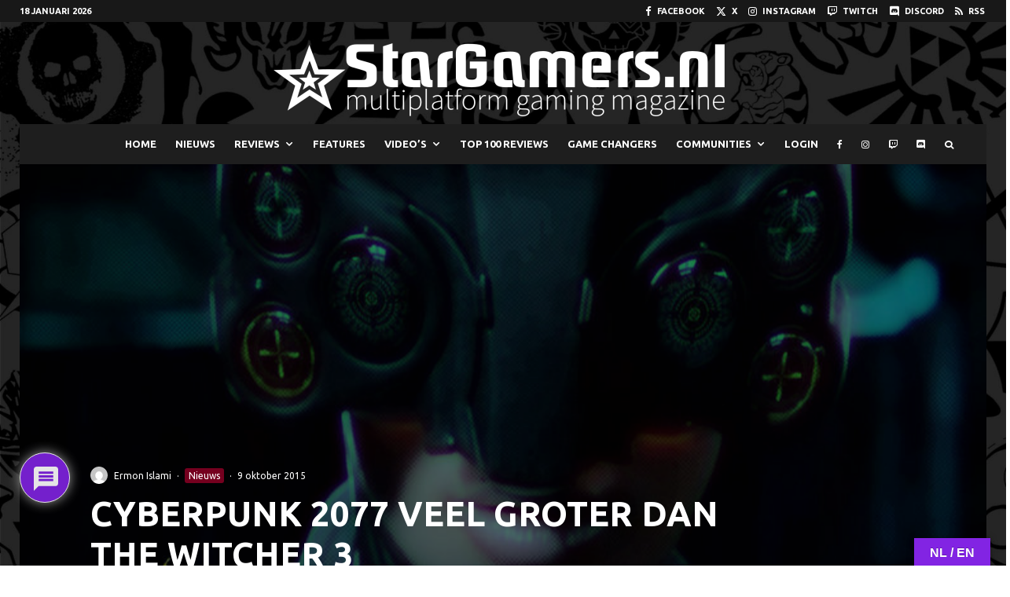

--- FILE ---
content_type: text/html; charset=UTF-8
request_url: https://www.stargamers.nl/cyberpunk-2077-veel-groter-dan-the-witcher-3/
body_size: 48871
content:
<!DOCTYPE html>
<html dir="ltr" lang="nl-NL" prefix="og: https://ogp.me/ns#">
<head>
	<meta charset="UTF-8">
			<meta name="viewport" content="width=device-width, initial-scale=1">
		<link rel="profile" href="https://gmpg.org/xfn/11">
		<meta name="theme-color" content="#f7d40e">
	<title>Cyberpunk 2077 veel groter dan The Witcher 3 - StarGamers</title>

		<!-- All in One SEO 4.9.1.1 - aioseo.com -->
	<meta name="description" content="Althans, dat zegt het dev team van CD Projekt Red! De makers van The Witcher 3 halen alles uit de kast voor hun sci-fi rpg! Visual effects artiest Jose Teixeira zei, &quot;Cyberpunk is far bigger than anything else that CD Projekt Red has done before... far, far bigger.&quot; Cyberpunk 2077 werd in 2012 aangekondigd, zonder titel! Die werd" />
	<meta name="robots" content="max-image-preview:large" />
	<meta name="author" content="Ermon Islami"/>
	<link rel="canonical" href="https://www.stargamers.nl/cyberpunk-2077-veel-groter-dan-the-witcher-3/" />
	<meta name="generator" content="All in One SEO (AIOSEO) 4.9.1.1" />
		<meta property="og:locale" content="nl_NL" />
		<meta property="og:site_name" content="StarGamers - Your Multiplatform Gaming Magazine" />
		<meta property="og:type" content="article" />
		<meta property="og:title" content="Cyberpunk 2077 veel groter dan The Witcher 3 - StarGamers" />
		<meta property="og:description" content="Althans, dat zegt het dev team van CD Projekt Red! De makers van The Witcher 3 halen alles uit de kast voor hun sci-fi rpg! Visual effects artiest Jose Teixeira zei, &quot;Cyberpunk is far bigger than anything else that CD Projekt Red has done before... far, far bigger.&quot; Cyberpunk 2077 werd in 2012 aangekondigd, zonder titel! Die werd" />
		<meta property="og:url" content="https://www.stargamers.nl/cyberpunk-2077-veel-groter-dan-the-witcher-3/" />
		<meta property="article:published_time" content="2015-10-09T18:20:37+00:00" />
		<meta property="article:modified_time" content="2015-10-09T18:20:37+00:00" />
		<meta name="twitter:card" content="summary_large_image" />
		<meta name="twitter:title" content="Cyberpunk 2077 veel groter dan The Witcher 3 - StarGamers" />
		<meta name="twitter:description" content="Althans, dat zegt het dev team van CD Projekt Red! De makers van The Witcher 3 halen alles uit de kast voor hun sci-fi rpg! Visual effects artiest Jose Teixeira zei, &quot;Cyberpunk is far bigger than anything else that CD Projekt Red has done before... far, far bigger.&quot; Cyberpunk 2077 werd in 2012 aangekondigd, zonder titel! Die werd" />
		<script type="application/ld+json" class="aioseo-schema">
			{"@context":"https:\/\/schema.org","@graph":[{"@type":"BlogPosting","@id":"https:\/\/www.stargamers.nl\/cyberpunk-2077-veel-groter-dan-the-witcher-3\/#blogposting","name":"Cyberpunk 2077 veel groter dan The Witcher 3 - StarGamers","headline":"Cyberpunk 2077 veel groter dan The Witcher 3","author":{"@id":"https:\/\/www.stargamers.nl\/author\/ermon_islami\/#author"},"publisher":{"@id":"https:\/\/www.stargamers.nl\/#organization"},"image":{"@type":"ImageObject","url":"https:\/\/www.stargamers.nl\/test\/wp-content\/uploads\/2015\/10\/cyberpunk_2077_interview_eng_335471.jpg","width":760,"height":427},"datePublished":"2015-10-09T20:20:37+01:00","dateModified":"2015-10-09T20:20:37+01:00","inLanguage":"nl-NL","mainEntityOfPage":{"@id":"https:\/\/www.stargamers.nl\/cyberpunk-2077-veel-groter-dan-the-witcher-3\/#webpage"},"isPartOf":{"@id":"https:\/\/www.stargamers.nl\/cyberpunk-2077-veel-groter-dan-the-witcher-3\/#webpage"},"articleSection":"Nieuws"},{"@type":"BreadcrumbList","@id":"https:\/\/www.stargamers.nl\/cyberpunk-2077-veel-groter-dan-the-witcher-3\/#breadcrumblist","itemListElement":[{"@type":"ListItem","@id":"https:\/\/www.stargamers.nl#listItem","position":1,"name":"Home","item":"https:\/\/www.stargamers.nl","nextItem":{"@type":"ListItem","@id":"https:\/\/www.stargamers.nl\/category\/nieuws\/#listItem","name":"Nieuws"}},{"@type":"ListItem","@id":"https:\/\/www.stargamers.nl\/category\/nieuws\/#listItem","position":2,"name":"Nieuws","item":"https:\/\/www.stargamers.nl\/category\/nieuws\/","nextItem":{"@type":"ListItem","@id":"https:\/\/www.stargamers.nl\/cyberpunk-2077-veel-groter-dan-the-witcher-3\/#listItem","name":"Cyberpunk 2077 veel groter dan The Witcher 3"},"previousItem":{"@type":"ListItem","@id":"https:\/\/www.stargamers.nl#listItem","name":"Home"}},{"@type":"ListItem","@id":"https:\/\/www.stargamers.nl\/cyberpunk-2077-veel-groter-dan-the-witcher-3\/#listItem","position":3,"name":"Cyberpunk 2077 veel groter dan The Witcher 3","previousItem":{"@type":"ListItem","@id":"https:\/\/www.stargamers.nl\/category\/nieuws\/#listItem","name":"Nieuws"}}]},{"@type":"Organization","@id":"https:\/\/www.stargamers.nl\/#organization","name":"StarGamers","description":"Your Multiplatform Gaming Magazine","url":"https:\/\/www.stargamers.nl\/"},{"@type":"Person","@id":"https:\/\/www.stargamers.nl\/author\/ermon_islami\/#author","url":"https:\/\/www.stargamers.nl\/author\/ermon_islami\/","name":"Ermon Islami","image":{"@type":"ImageObject","@id":"https:\/\/www.stargamers.nl\/cyberpunk-2077-veel-groter-dan-the-witcher-3\/#authorImage","url":"https:\/\/secure.gravatar.com\/avatar\/aabe868a9cabfff976db18ab83dc8f874c626566812f19667ffa73107ebf94e3?s=96&d=mm&r=g","width":96,"height":96,"caption":"Ermon Islami"}},{"@type":"WebPage","@id":"https:\/\/www.stargamers.nl\/cyberpunk-2077-veel-groter-dan-the-witcher-3\/#webpage","url":"https:\/\/www.stargamers.nl\/cyberpunk-2077-veel-groter-dan-the-witcher-3\/","name":"Cyberpunk 2077 veel groter dan The Witcher 3 - StarGamers","description":"Althans, dat zegt het dev team van CD Projekt Red! De makers van The Witcher 3 halen alles uit de kast voor hun sci-fi rpg! Visual effects artiest Jose Teixeira zei, \"Cyberpunk is far bigger than anything else that CD Projekt Red has done before... far, far bigger.\" Cyberpunk 2077 werd in 2012 aangekondigd, zonder titel! Die werd","inLanguage":"nl-NL","isPartOf":{"@id":"https:\/\/www.stargamers.nl\/#website"},"breadcrumb":{"@id":"https:\/\/www.stargamers.nl\/cyberpunk-2077-veel-groter-dan-the-witcher-3\/#breadcrumblist"},"author":{"@id":"https:\/\/www.stargamers.nl\/author\/ermon_islami\/#author"},"creator":{"@id":"https:\/\/www.stargamers.nl\/author\/ermon_islami\/#author"},"image":{"@type":"ImageObject","url":"https:\/\/www.stargamers.nl\/test\/wp-content\/uploads\/2015\/10\/cyberpunk_2077_interview_eng_335471.jpg","@id":"https:\/\/www.stargamers.nl\/cyberpunk-2077-veel-groter-dan-the-witcher-3\/#mainImage","width":760,"height":427},"primaryImageOfPage":{"@id":"https:\/\/www.stargamers.nl\/cyberpunk-2077-veel-groter-dan-the-witcher-3\/#mainImage"},"datePublished":"2015-10-09T20:20:37+01:00","dateModified":"2015-10-09T20:20:37+01:00"},{"@type":"WebSite","@id":"https:\/\/www.stargamers.nl\/#website","url":"https:\/\/www.stargamers.nl\/","name":"StarGamers","description":"Your Multiplatform Gaming Magazine","inLanguage":"nl-NL","publisher":{"@id":"https:\/\/www.stargamers.nl\/#organization"}}]}
		</script>
		<!-- All in One SEO -->

<link rel='dns-prefetch' href='//translate.google.com' />
<link rel='dns-prefetch' href='//www.google-analytics.com' />
<link rel='dns-prefetch' href='//fonts.googleapis.com' />
<link rel="alternate" type="application/rss+xml" title="StarGamers &raquo; feed" href="https://www.stargamers.nl/feed/" />
<link rel="alternate" type="application/rss+xml" title="StarGamers &raquo; reacties feed" href="https://www.stargamers.nl/comments/feed/" />
<script type="text/javascript" id="wpp-js" src="https://www.stargamers.nl/test/wp-content/plugins/wordpress-popular-posts/assets/js/wpp.min.js?ver=7.3.6" data-sampling="0" data-sampling-rate="100" data-api-url="https://www.stargamers.nl/wp-json/wordpress-popular-posts" data-post-id="5791" data-token="4020d874b9" data-lang="0" data-debug="0"></script>
<link rel="alternate" type="application/rss+xml" title="StarGamers &raquo; Cyberpunk 2077 veel groter dan The Witcher 3 reacties feed" href="https://www.stargamers.nl/cyberpunk-2077-veel-groter-dan-the-witcher-3/feed/" />
<link rel="alternate" title="oEmbed (JSON)" type="application/json+oembed" href="https://www.stargamers.nl/wp-json/oembed/1.0/embed?url=https%3A%2F%2Fwww.stargamers.nl%2Fcyberpunk-2077-veel-groter-dan-the-witcher-3%2F" />
<link rel="alternate" title="oEmbed (XML)" type="text/xml+oembed" href="https://www.stargamers.nl/wp-json/oembed/1.0/embed?url=https%3A%2F%2Fwww.stargamers.nl%2Fcyberpunk-2077-veel-groter-dan-the-witcher-3%2F&#038;format=xml" />
		<!-- This site uses the Google Analytics by MonsterInsights plugin v9.11.1 - Using Analytics tracking - https://www.monsterinsights.com/ -->
							<script src="//www.googletagmanager.com/gtag/js?id=G-ZFGL4LLNX6"  data-cfasync="false" data-wpfc-render="false" type="text/javascript" async></script>
			<script data-cfasync="false" data-wpfc-render="false" type="text/javascript">
				var mi_version = '9.11.1';
				var mi_track_user = true;
				var mi_no_track_reason = '';
								var MonsterInsightsDefaultLocations = {"page_location":"https:\/\/www.stargamers.nl\/cyberpunk-2077-veel-groter-dan-the-witcher-3\/"};
								if ( typeof MonsterInsightsPrivacyGuardFilter === 'function' ) {
					var MonsterInsightsLocations = (typeof MonsterInsightsExcludeQuery === 'object') ? MonsterInsightsPrivacyGuardFilter( MonsterInsightsExcludeQuery ) : MonsterInsightsPrivacyGuardFilter( MonsterInsightsDefaultLocations );
				} else {
					var MonsterInsightsLocations = (typeof MonsterInsightsExcludeQuery === 'object') ? MonsterInsightsExcludeQuery : MonsterInsightsDefaultLocations;
				}

								var disableStrs = [
										'ga-disable-G-ZFGL4LLNX6',
									];

				/* Function to detect opted out users */
				function __gtagTrackerIsOptedOut() {
					for (var index = 0; index < disableStrs.length; index++) {
						if (document.cookie.indexOf(disableStrs[index] + '=true') > -1) {
							return true;
						}
					}

					return false;
				}

				/* Disable tracking if the opt-out cookie exists. */
				if (__gtagTrackerIsOptedOut()) {
					for (var index = 0; index < disableStrs.length; index++) {
						window[disableStrs[index]] = true;
					}
				}

				/* Opt-out function */
				function __gtagTrackerOptout() {
					for (var index = 0; index < disableStrs.length; index++) {
						document.cookie = disableStrs[index] + '=true; expires=Thu, 31 Dec 2099 23:59:59 UTC; path=/';
						window[disableStrs[index]] = true;
					}
				}

				if ('undefined' === typeof gaOptout) {
					function gaOptout() {
						__gtagTrackerOptout();
					}
				}
								window.dataLayer = window.dataLayer || [];

				window.MonsterInsightsDualTracker = {
					helpers: {},
					trackers: {},
				};
				if (mi_track_user) {
					function __gtagDataLayer() {
						dataLayer.push(arguments);
					}

					function __gtagTracker(type, name, parameters) {
						if (!parameters) {
							parameters = {};
						}

						if (parameters.send_to) {
							__gtagDataLayer.apply(null, arguments);
							return;
						}

						if (type === 'event') {
														parameters.send_to = monsterinsights_frontend.v4_id;
							var hookName = name;
							if (typeof parameters['event_category'] !== 'undefined') {
								hookName = parameters['event_category'] + ':' + name;
							}

							if (typeof MonsterInsightsDualTracker.trackers[hookName] !== 'undefined') {
								MonsterInsightsDualTracker.trackers[hookName](parameters);
							} else {
								__gtagDataLayer('event', name, parameters);
							}
							
						} else {
							__gtagDataLayer.apply(null, arguments);
						}
					}

					__gtagTracker('js', new Date());
					__gtagTracker('set', {
						'developer_id.dZGIzZG': true,
											});
					if ( MonsterInsightsLocations.page_location ) {
						__gtagTracker('set', MonsterInsightsLocations);
					}
										__gtagTracker('config', 'G-ZFGL4LLNX6', {"forceSSL":"true","link_attribution":"true"} );
										window.gtag = __gtagTracker;										(function () {
						/* https://developers.google.com/analytics/devguides/collection/analyticsjs/ */
						/* ga and __gaTracker compatibility shim. */
						var noopfn = function () {
							return null;
						};
						var newtracker = function () {
							return new Tracker();
						};
						var Tracker = function () {
							return null;
						};
						var p = Tracker.prototype;
						p.get = noopfn;
						p.set = noopfn;
						p.send = function () {
							var args = Array.prototype.slice.call(arguments);
							args.unshift('send');
							__gaTracker.apply(null, args);
						};
						var __gaTracker = function () {
							var len = arguments.length;
							if (len === 0) {
								return;
							}
							var f = arguments[len - 1];
							if (typeof f !== 'object' || f === null || typeof f.hitCallback !== 'function') {
								if ('send' === arguments[0]) {
									var hitConverted, hitObject = false, action;
									if ('event' === arguments[1]) {
										if ('undefined' !== typeof arguments[3]) {
											hitObject = {
												'eventAction': arguments[3],
												'eventCategory': arguments[2],
												'eventLabel': arguments[4],
												'value': arguments[5] ? arguments[5] : 1,
											}
										}
									}
									if ('pageview' === arguments[1]) {
										if ('undefined' !== typeof arguments[2]) {
											hitObject = {
												'eventAction': 'page_view',
												'page_path': arguments[2],
											}
										}
									}
									if (typeof arguments[2] === 'object') {
										hitObject = arguments[2];
									}
									if (typeof arguments[5] === 'object') {
										Object.assign(hitObject, arguments[5]);
									}
									if ('undefined' !== typeof arguments[1].hitType) {
										hitObject = arguments[1];
										if ('pageview' === hitObject.hitType) {
											hitObject.eventAction = 'page_view';
										}
									}
									if (hitObject) {
										action = 'timing' === arguments[1].hitType ? 'timing_complete' : hitObject.eventAction;
										hitConverted = mapArgs(hitObject);
										__gtagTracker('event', action, hitConverted);
									}
								}
								return;
							}

							function mapArgs(args) {
								var arg, hit = {};
								var gaMap = {
									'eventCategory': 'event_category',
									'eventAction': 'event_action',
									'eventLabel': 'event_label',
									'eventValue': 'event_value',
									'nonInteraction': 'non_interaction',
									'timingCategory': 'event_category',
									'timingVar': 'name',
									'timingValue': 'value',
									'timingLabel': 'event_label',
									'page': 'page_path',
									'location': 'page_location',
									'title': 'page_title',
									'referrer' : 'page_referrer',
								};
								for (arg in args) {
																		if (!(!args.hasOwnProperty(arg) || !gaMap.hasOwnProperty(arg))) {
										hit[gaMap[arg]] = args[arg];
									} else {
										hit[arg] = args[arg];
									}
								}
								return hit;
							}

							try {
								f.hitCallback();
							} catch (ex) {
							}
						};
						__gaTracker.create = newtracker;
						__gaTracker.getByName = newtracker;
						__gaTracker.getAll = function () {
							return [];
						};
						__gaTracker.remove = noopfn;
						__gaTracker.loaded = true;
						window['__gaTracker'] = __gaTracker;
					})();
									} else {
										console.log("");
					(function () {
						function __gtagTracker() {
							return null;
						}

						window['__gtagTracker'] = __gtagTracker;
						window['gtag'] = __gtagTracker;
					})();
									}
			</script>
							<!-- / Google Analytics by MonsterInsights -->
		<style id='wp-img-auto-sizes-contain-inline-css' type='text/css'>
img:is([sizes=auto i],[sizes^="auto," i]){contain-intrinsic-size:3000px 1500px}
/*# sourceURL=wp-img-auto-sizes-contain-inline-css */
</style>
<style id='wp-emoji-styles-inline-css' type='text/css'>

	img.wp-smiley, img.emoji {
		display: inline !important;
		border: none !important;
		box-shadow: none !important;
		height: 1em !important;
		width: 1em !important;
		margin: 0 0.07em !important;
		vertical-align: -0.1em !important;
		background: none !important;
		padding: 0 !important;
	}
/*# sourceURL=wp-emoji-styles-inline-css */
</style>
<style id='wp-block-library-inline-css' type='text/css'>
:root{--wp-block-synced-color:#7a00df;--wp-block-synced-color--rgb:122,0,223;--wp-bound-block-color:var(--wp-block-synced-color);--wp-editor-canvas-background:#ddd;--wp-admin-theme-color:#007cba;--wp-admin-theme-color--rgb:0,124,186;--wp-admin-theme-color-darker-10:#006ba1;--wp-admin-theme-color-darker-10--rgb:0,107,160.5;--wp-admin-theme-color-darker-20:#005a87;--wp-admin-theme-color-darker-20--rgb:0,90,135;--wp-admin-border-width-focus:2px}@media (min-resolution:192dpi){:root{--wp-admin-border-width-focus:1.5px}}.wp-element-button{cursor:pointer}:root .has-very-light-gray-background-color{background-color:#eee}:root .has-very-dark-gray-background-color{background-color:#313131}:root .has-very-light-gray-color{color:#eee}:root .has-very-dark-gray-color{color:#313131}:root .has-vivid-green-cyan-to-vivid-cyan-blue-gradient-background{background:linear-gradient(135deg,#00d084,#0693e3)}:root .has-purple-crush-gradient-background{background:linear-gradient(135deg,#34e2e4,#4721fb 50%,#ab1dfe)}:root .has-hazy-dawn-gradient-background{background:linear-gradient(135deg,#faaca8,#dad0ec)}:root .has-subdued-olive-gradient-background{background:linear-gradient(135deg,#fafae1,#67a671)}:root .has-atomic-cream-gradient-background{background:linear-gradient(135deg,#fdd79a,#004a59)}:root .has-nightshade-gradient-background{background:linear-gradient(135deg,#330968,#31cdcf)}:root .has-midnight-gradient-background{background:linear-gradient(135deg,#020381,#2874fc)}:root{--wp--preset--font-size--normal:16px;--wp--preset--font-size--huge:42px}.has-regular-font-size{font-size:1em}.has-larger-font-size{font-size:2.625em}.has-normal-font-size{font-size:var(--wp--preset--font-size--normal)}.has-huge-font-size{font-size:var(--wp--preset--font-size--huge)}.has-text-align-center{text-align:center}.has-text-align-left{text-align:left}.has-text-align-right{text-align:right}.has-fit-text{white-space:nowrap!important}#end-resizable-editor-section{display:none}.aligncenter{clear:both}.items-justified-left{justify-content:flex-start}.items-justified-center{justify-content:center}.items-justified-right{justify-content:flex-end}.items-justified-space-between{justify-content:space-between}.screen-reader-text{border:0;clip-path:inset(50%);height:1px;margin:-1px;overflow:hidden;padding:0;position:absolute;width:1px;word-wrap:normal!important}.screen-reader-text:focus{background-color:#ddd;clip-path:none;color:#444;display:block;font-size:1em;height:auto;left:5px;line-height:normal;padding:15px 23px 14px;text-decoration:none;top:5px;width:auto;z-index:100000}html :where(.has-border-color){border-style:solid}html :where([style*=border-top-color]){border-top-style:solid}html :where([style*=border-right-color]){border-right-style:solid}html :where([style*=border-bottom-color]){border-bottom-style:solid}html :where([style*=border-left-color]){border-left-style:solid}html :where([style*=border-width]){border-style:solid}html :where([style*=border-top-width]){border-top-style:solid}html :where([style*=border-right-width]){border-right-style:solid}html :where([style*=border-bottom-width]){border-bottom-style:solid}html :where([style*=border-left-width]){border-left-style:solid}html :where(img[class*=wp-image-]){height:auto;max-width:100%}:where(figure){margin:0 0 1em}html :where(.is-position-sticky){--wp-admin--admin-bar--position-offset:var(--wp-admin--admin-bar--height,0px)}@media screen and (max-width:600px){html :where(.is-position-sticky){--wp-admin--admin-bar--position-offset:0px}}

/*# sourceURL=wp-block-library-inline-css */
</style><style id='global-styles-inline-css' type='text/css'>
:root{--wp--preset--aspect-ratio--square: 1;--wp--preset--aspect-ratio--4-3: 4/3;--wp--preset--aspect-ratio--3-4: 3/4;--wp--preset--aspect-ratio--3-2: 3/2;--wp--preset--aspect-ratio--2-3: 2/3;--wp--preset--aspect-ratio--16-9: 16/9;--wp--preset--aspect-ratio--9-16: 9/16;--wp--preset--color--black: #000000;--wp--preset--color--cyan-bluish-gray: #abb8c3;--wp--preset--color--white: #ffffff;--wp--preset--color--pale-pink: #f78da7;--wp--preset--color--vivid-red: #cf2e2e;--wp--preset--color--luminous-vivid-orange: #ff6900;--wp--preset--color--luminous-vivid-amber: #fcb900;--wp--preset--color--light-green-cyan: #7bdcb5;--wp--preset--color--vivid-green-cyan: #00d084;--wp--preset--color--pale-cyan-blue: #8ed1fc;--wp--preset--color--vivid-cyan-blue: #0693e3;--wp--preset--color--vivid-purple: #9b51e0;--wp--preset--gradient--vivid-cyan-blue-to-vivid-purple: linear-gradient(135deg,rgb(6,147,227) 0%,rgb(155,81,224) 100%);--wp--preset--gradient--light-green-cyan-to-vivid-green-cyan: linear-gradient(135deg,rgb(122,220,180) 0%,rgb(0,208,130) 100%);--wp--preset--gradient--luminous-vivid-amber-to-luminous-vivid-orange: linear-gradient(135deg,rgb(252,185,0) 0%,rgb(255,105,0) 100%);--wp--preset--gradient--luminous-vivid-orange-to-vivid-red: linear-gradient(135deg,rgb(255,105,0) 0%,rgb(207,46,46) 100%);--wp--preset--gradient--very-light-gray-to-cyan-bluish-gray: linear-gradient(135deg,rgb(238,238,238) 0%,rgb(169,184,195) 100%);--wp--preset--gradient--cool-to-warm-spectrum: linear-gradient(135deg,rgb(74,234,220) 0%,rgb(151,120,209) 20%,rgb(207,42,186) 40%,rgb(238,44,130) 60%,rgb(251,105,98) 80%,rgb(254,248,76) 100%);--wp--preset--gradient--blush-light-purple: linear-gradient(135deg,rgb(255,206,236) 0%,rgb(152,150,240) 100%);--wp--preset--gradient--blush-bordeaux: linear-gradient(135deg,rgb(254,205,165) 0%,rgb(254,45,45) 50%,rgb(107,0,62) 100%);--wp--preset--gradient--luminous-dusk: linear-gradient(135deg,rgb(255,203,112) 0%,rgb(199,81,192) 50%,rgb(65,88,208) 100%);--wp--preset--gradient--pale-ocean: linear-gradient(135deg,rgb(255,245,203) 0%,rgb(182,227,212) 50%,rgb(51,167,181) 100%);--wp--preset--gradient--electric-grass: linear-gradient(135deg,rgb(202,248,128) 0%,rgb(113,206,126) 100%);--wp--preset--gradient--midnight: linear-gradient(135deg,rgb(2,3,129) 0%,rgb(40,116,252) 100%);--wp--preset--font-size--small: 13px;--wp--preset--font-size--medium: 20px;--wp--preset--font-size--large: 36px;--wp--preset--font-size--x-large: 42px;--wp--preset--spacing--20: 0.44rem;--wp--preset--spacing--30: 0.67rem;--wp--preset--spacing--40: 1rem;--wp--preset--spacing--50: 1.5rem;--wp--preset--spacing--60: 2.25rem;--wp--preset--spacing--70: 3.38rem;--wp--preset--spacing--80: 5.06rem;--wp--preset--shadow--natural: 6px 6px 9px rgba(0, 0, 0, 0.2);--wp--preset--shadow--deep: 12px 12px 50px rgba(0, 0, 0, 0.4);--wp--preset--shadow--sharp: 6px 6px 0px rgba(0, 0, 0, 0.2);--wp--preset--shadow--outlined: 6px 6px 0px -3px rgb(255, 255, 255), 6px 6px rgb(0, 0, 0);--wp--preset--shadow--crisp: 6px 6px 0px rgb(0, 0, 0);}:where(.is-layout-flex){gap: 0.5em;}:where(.is-layout-grid){gap: 0.5em;}body .is-layout-flex{display: flex;}.is-layout-flex{flex-wrap: wrap;align-items: center;}.is-layout-flex > :is(*, div){margin: 0;}body .is-layout-grid{display: grid;}.is-layout-grid > :is(*, div){margin: 0;}:where(.wp-block-columns.is-layout-flex){gap: 2em;}:where(.wp-block-columns.is-layout-grid){gap: 2em;}:where(.wp-block-post-template.is-layout-flex){gap: 1.25em;}:where(.wp-block-post-template.is-layout-grid){gap: 1.25em;}.has-black-color{color: var(--wp--preset--color--black) !important;}.has-cyan-bluish-gray-color{color: var(--wp--preset--color--cyan-bluish-gray) !important;}.has-white-color{color: var(--wp--preset--color--white) !important;}.has-pale-pink-color{color: var(--wp--preset--color--pale-pink) !important;}.has-vivid-red-color{color: var(--wp--preset--color--vivid-red) !important;}.has-luminous-vivid-orange-color{color: var(--wp--preset--color--luminous-vivid-orange) !important;}.has-luminous-vivid-amber-color{color: var(--wp--preset--color--luminous-vivid-amber) !important;}.has-light-green-cyan-color{color: var(--wp--preset--color--light-green-cyan) !important;}.has-vivid-green-cyan-color{color: var(--wp--preset--color--vivid-green-cyan) !important;}.has-pale-cyan-blue-color{color: var(--wp--preset--color--pale-cyan-blue) !important;}.has-vivid-cyan-blue-color{color: var(--wp--preset--color--vivid-cyan-blue) !important;}.has-vivid-purple-color{color: var(--wp--preset--color--vivid-purple) !important;}.has-black-background-color{background-color: var(--wp--preset--color--black) !important;}.has-cyan-bluish-gray-background-color{background-color: var(--wp--preset--color--cyan-bluish-gray) !important;}.has-white-background-color{background-color: var(--wp--preset--color--white) !important;}.has-pale-pink-background-color{background-color: var(--wp--preset--color--pale-pink) !important;}.has-vivid-red-background-color{background-color: var(--wp--preset--color--vivid-red) !important;}.has-luminous-vivid-orange-background-color{background-color: var(--wp--preset--color--luminous-vivid-orange) !important;}.has-luminous-vivid-amber-background-color{background-color: var(--wp--preset--color--luminous-vivid-amber) !important;}.has-light-green-cyan-background-color{background-color: var(--wp--preset--color--light-green-cyan) !important;}.has-vivid-green-cyan-background-color{background-color: var(--wp--preset--color--vivid-green-cyan) !important;}.has-pale-cyan-blue-background-color{background-color: var(--wp--preset--color--pale-cyan-blue) !important;}.has-vivid-cyan-blue-background-color{background-color: var(--wp--preset--color--vivid-cyan-blue) !important;}.has-vivid-purple-background-color{background-color: var(--wp--preset--color--vivid-purple) !important;}.has-black-border-color{border-color: var(--wp--preset--color--black) !important;}.has-cyan-bluish-gray-border-color{border-color: var(--wp--preset--color--cyan-bluish-gray) !important;}.has-white-border-color{border-color: var(--wp--preset--color--white) !important;}.has-pale-pink-border-color{border-color: var(--wp--preset--color--pale-pink) !important;}.has-vivid-red-border-color{border-color: var(--wp--preset--color--vivid-red) !important;}.has-luminous-vivid-orange-border-color{border-color: var(--wp--preset--color--luminous-vivid-orange) !important;}.has-luminous-vivid-amber-border-color{border-color: var(--wp--preset--color--luminous-vivid-amber) !important;}.has-light-green-cyan-border-color{border-color: var(--wp--preset--color--light-green-cyan) !important;}.has-vivid-green-cyan-border-color{border-color: var(--wp--preset--color--vivid-green-cyan) !important;}.has-pale-cyan-blue-border-color{border-color: var(--wp--preset--color--pale-cyan-blue) !important;}.has-vivid-cyan-blue-border-color{border-color: var(--wp--preset--color--vivid-cyan-blue) !important;}.has-vivid-purple-border-color{border-color: var(--wp--preset--color--vivid-purple) !important;}.has-vivid-cyan-blue-to-vivid-purple-gradient-background{background: var(--wp--preset--gradient--vivid-cyan-blue-to-vivid-purple) !important;}.has-light-green-cyan-to-vivid-green-cyan-gradient-background{background: var(--wp--preset--gradient--light-green-cyan-to-vivid-green-cyan) !important;}.has-luminous-vivid-amber-to-luminous-vivid-orange-gradient-background{background: var(--wp--preset--gradient--luminous-vivid-amber-to-luminous-vivid-orange) !important;}.has-luminous-vivid-orange-to-vivid-red-gradient-background{background: var(--wp--preset--gradient--luminous-vivid-orange-to-vivid-red) !important;}.has-very-light-gray-to-cyan-bluish-gray-gradient-background{background: var(--wp--preset--gradient--very-light-gray-to-cyan-bluish-gray) !important;}.has-cool-to-warm-spectrum-gradient-background{background: var(--wp--preset--gradient--cool-to-warm-spectrum) !important;}.has-blush-light-purple-gradient-background{background: var(--wp--preset--gradient--blush-light-purple) !important;}.has-blush-bordeaux-gradient-background{background: var(--wp--preset--gradient--blush-bordeaux) !important;}.has-luminous-dusk-gradient-background{background: var(--wp--preset--gradient--luminous-dusk) !important;}.has-pale-ocean-gradient-background{background: var(--wp--preset--gradient--pale-ocean) !important;}.has-electric-grass-gradient-background{background: var(--wp--preset--gradient--electric-grass) !important;}.has-midnight-gradient-background{background: var(--wp--preset--gradient--midnight) !important;}.has-small-font-size{font-size: var(--wp--preset--font-size--small) !important;}.has-medium-font-size{font-size: var(--wp--preset--font-size--medium) !important;}.has-large-font-size{font-size: var(--wp--preset--font-size--large) !important;}.has-x-large-font-size{font-size: var(--wp--preset--font-size--x-large) !important;}
/*# sourceURL=global-styles-inline-css */
</style>

<style id='classic-theme-styles-inline-css' type='text/css'>
/*! This file is auto-generated */
.wp-block-button__link{color:#fff;background-color:#32373c;border-radius:9999px;box-shadow:none;text-decoration:none;padding:calc(.667em + 2px) calc(1.333em + 2px);font-size:1.125em}.wp-block-file__button{background:#32373c;color:#fff;text-decoration:none}
/*# sourceURL=/wp-includes/css/classic-themes.min.css */
</style>
<link rel='stylesheet' id='google-language-translator-css' href='https://www.stargamers.nl/test/wp-content/plugins/google-language-translator/css/style.css?ver=6.0.20' type='text/css' media='' />
<link rel='stylesheet' id='glt-toolbar-styles-css' href='https://www.stargamers.nl/test/wp-content/plugins/google-language-translator/css/toolbar.css?ver=6.0.20' type='text/css' media='' />
<link rel='stylesheet' id='lets-review-api-css' href='https://www.stargamers.nl/test/wp-content/plugins/lets-review/assets/css/style-api.min.css?ver=3.4.3' type='text/css' media='all' />
<link rel='stylesheet' id='font-awesome-css' href='https://www.stargamers.nl/test/wp-content/plugins/lets-review/assets/fonts/fontawesome/css/fontawesome.min.css?ver=3.4.3' type='text/css' media='all' />
<link rel='stylesheet' id='font-awesome-regular-css' href='https://www.stargamers.nl/test/wp-content/plugins/lets-review/assets/fonts/fontawesome/css/regular.min.css?ver=3.4.3' type='text/css' media='all' />
<link rel='stylesheet' id='font-awesome-solid-css' href='https://www.stargamers.nl/test/wp-content/plugins/lets-review/assets/fonts/fontawesome/css/solid.min.css?ver=3.4.3' type='text/css' media='all' />
<link rel='stylesheet' id='tp-twitch-css' href='https://www.stargamers.nl/test/wp-content/plugins/tomparisde-twitchtv-widget/assets/dist/css/main.css?ver=3.2.5' type='text/css' media='all' />
<link rel='stylesheet' id='lets-live-blog-css' href='https://www.stargamers.nl/test/wp-content/plugins/lets-live-blog/frontend/css/style.min.css?ver=1.2.2' type='text/css' media='all' />
<link rel='stylesheet' id='wordpress-popular-posts-css-css' href='https://www.stargamers.nl/test/wp-content/plugins/wordpress-popular-posts/assets/css/wpp.css?ver=7.3.6' type='text/css' media='all' />
<link rel='stylesheet' id='zeen-style-css' href='https://www.stargamers.nl/test/wp-content/themes/zeen/assets/css/style.min.css?ver=1743604534' type='text/css' media='all' />
<style id='zeen-style-inline-css' type='text/css'>
.content-bg, .block-skin-5:not(.skin-inner), .block-skin-5.skin-inner > .tipi-row-inner-style, .article-layout-skin-1.title-cut-bl .hero-wrap .meta:before, .article-layout-skin-1.title-cut-bc .hero-wrap .meta:before, .article-layout-skin-1.title-cut-bl .hero-wrap .share-it:before, .article-layout-skin-1.title-cut-bc .hero-wrap .share-it:before, .standard-archive .page-header, .skin-dark .flickity-viewport, .zeen__var__options label { background: #ffffff;}a.zeen-pin-it{position: absolute}.background.mask {background-color: transparent}.side-author__wrap .mask a {display:inline-block;height:70px}.timed-pup,.modal-wrap {position:fixed;visibility:hidden}.lets-review__widget__design-1 .score-bar .score-overlay, .lets-review__widget__design-4 .cb-overlay { background: #8224e3!important}.to-top__fixed .to-top a{background-color:#000000; color: #fff}.zeen__up-down { background-color:#222}.site-inner { background-color: #919191; }.splitter svg g { fill: #919191; }.site-inner { background-image: url( https://www.stargamers.nl/test/wp-content/uploads/2017/06/wallpaper-SG-main.jpg ); }.inline-post .block article .title { font-size: 20px;}.fontfam-1 { font-family: 'Ubuntu',sans-serif!important;}input,input[type="number"],.body-f1, .quotes-f1 blockquote, .quotes-f1 q, .by-f1 .byline, .sub-f1 .subtitle, .wh-f1 .widget-title, .headings-f1 h1, .headings-f1 h2, .headings-f1 h3, .headings-f1 h4, .headings-f1 h5, .headings-f1 h6, .font-1, div.jvectormap-tip {font-family:'Ubuntu',sans-serif;font-weight: 700;font-style: normal;}.fontfam-2 { font-family:'Raleway',sans-serif!important; }input[type=submit], button, .tipi-button,.button,.wpcf7-submit,.button__back__home,.body-f2, .quotes-f2 blockquote, .quotes-f2 q, .by-f2 .byline, .sub-f2 .subtitle, .wh-f2 .widget-title, .headings-f2 h1, .headings-f2 h2, .headings-f2 h3, .headings-f2 h4, .headings-f2 h5, .headings-f2 h6, .font-2 {font-family:'Raleway',sans-serif;font-weight: 500;font-style: normal;}.fontfam-3 { font-family:'Ubuntu',sans-serif!important;}.body-f3, .quotes-f3 blockquote, .quotes-f3 q, .by-f3 .byline, .sub-f3 .subtitle, .wh-f3 .widget-title, .headings-f3 h1, .headings-f3 h2, .headings-f3 h3, .headings-f3 h4, .headings-f3 h5, .headings-f3 h6, .font-3 {font-family:'Ubuntu',sans-serif;font-style: normal;font-weight: 300;}.tipi-row, .tipi-builder-on .contents-wrap > p { max-width: 1230px ; }.slider-columns--3 article { width: 360px }.slider-columns--2 article { width: 555px }.slider-columns--4 article { width: 262.5px }.single .site-content .tipi-row { max-width: 1230px ; }.single-product .site-content .tipi-row { max-width: 1230px ; }.date--secondary { color: #ffffff; }.date--main { color: #f8d92f; }.global-accent-border { border-color: #f7d40e; }.trending-accent-border { border-color: #f7d40e; }.trending-accent-bg { border-color: #f7d40e; }.wpcf7-submit, .tipi-button.block-loader { background: #18181e; }.wpcf7-submit:hover, .tipi-button.block-loader:hover { background: #111; }.tipi-button.block-loader { color: #fff!important; }.wpcf7-submit { background: #18181e; }.wpcf7-submit:hover { background: #111; }.global-accent-bg, .icon-base-2:hover .icon-bg, #progress { background-color: #f7d40e; }.global-accent-text, .mm-submenu-2 .mm-51 .menu-wrap > .sub-menu > li > a { color: #f7d40e; }body { color:#444;}.excerpt { color:#444;}.mode--alt--b .excerpt, .block-skin-2 .excerpt, .block-skin-2 .preview-classic .custom-button__fill-2 { color:#888!important;}.read-more-wrap { color:#767676;}.logo-fallback a { color:#000!important;}.site-mob-header .logo-fallback a { color:#000!important;}blockquote:not(.comment-excerpt) { color:#111;}.mode--alt--b blockquote:not(.comment-excerpt), .mode--alt--b .block-skin-0.block-wrap-quote .block-wrap-quote blockquote:not(.comment-excerpt), .mode--alt--b .block-skin-0.block-wrap-quote .block-wrap-quote blockquote:not(.comment-excerpt) span { color:#fff!important;}.byline, .byline a { color:#888;}.mode--alt--b .block-wrap-classic .byline, .mode--alt--b .block-wrap-classic .byline a, .mode--alt--b .block-wrap-thumbnail .byline, .mode--alt--b .block-wrap-thumbnail .byline a, .block-skin-2 .byline a, .block-skin-2 .byline { color:#888;}.preview-classic .meta .title, .preview-thumbnail .meta .title,.preview-56 .meta .title{ color:#111;}h1, h2, h3, h4, h5, h6, .block-title { color:#111;}.sidebar-widget  .widget-title { color:#111!important;}.link-color-wrap p > a, .link-color-wrap p > em a, .link-color-wrap p > strong a {
			text-decoration: underline; text-decoration-color: #dd3333; text-decoration-thickness: 2px; text-decoration-style:solid}.link-color-wrap a, .woocommerce-Tabs-panel--description a { color: #dd3333; }.mode--alt--b .link-color-wrap a, .mode--alt--b .woocommerce-Tabs-panel--description a { color: #888; }.copyright, .site-footer .bg-area-inner .copyright a { color: #ffffff; }.link-color-wrap a:hover { color: #3d0101; }.mode--alt--b .link-color-wrap a:hover { color: #555; }body{line-height:1.66}input[type=submit], button, .tipi-button,.button,.wpcf7-submit,.button__back__home{letter-spacing:0.03em}.sub-menu a:not(.tipi-button){letter-spacing:0.1em}.widget-title{letter-spacing:0.15em}html, body{font-size:15px}.byline{font-size:12px}input[type=submit], button, .tipi-button,.button,.wpcf7-submit,.button__back__home{font-size:11px}.excerpt{font-size:15px}.logo-fallback, .secondary-wrap .logo-fallback a{font-size:22px}.logo span{font-size:12px}.breadcrumbs{font-size:10px}.hero-meta.tipi-s-typo .title{font-size:20px}.hero-meta.tipi-s-typo .subtitle{font-size:15px}.hero-meta.tipi-m-typo .title{font-size:20px}.hero-meta.tipi-m-typo .subtitle{font-size:15px}.hero-meta.tipi-xl-typo .title{font-size:20px}.hero-meta.tipi-xl-typo .subtitle{font-size:15px}.block-html-content h1, .single-content .entry-content h1{font-size:20px}.block-html-content h2, .single-content .entry-content h2{font-size:20px}.block-html-content h3, .single-content .entry-content h3{font-size:20px}.block-html-content h4, .single-content .entry-content h4{font-size:20px}.block-html-content h5, .single-content .entry-content h5{font-size:18px}.footer-block-links{font-size:8px}blockquote, q{font-size:20px}.site-footer .copyright{font-size:12px}.footer-navigation{font-size:12px}.site-footer .menu-icons{font-size:12px}.block-title, .page-title{font-size:24px}.block-subtitle{font-size:18px}.block-col-self .preview-2 .title{font-size:22px}.block-wrap-classic .tipi-m-typo .title-wrap .title{font-size:22px}.tipi-s-typo .title, .ppl-s-3 .tipi-s-typo .title, .zeen-col--wide .ppl-s-3 .tipi-s-typo .title, .preview-1 .title, .preview-21:not(.tipi-xs-typo) .title{font-size:22px}.tipi-xs-typo .title, .tipi-basket-wrap .basket-item .title{font-size:15px}.meta .read-more-wrap{font-size:11px}.widget-title{font-size:12px}.split-1:not(.preview-thumbnail) .mask{-webkit-flex: 0 0 calc( 34% - 15px);
					-ms-flex: 0 0 calc( 34% - 15px);
					flex: 0 0 calc( 34% - 15px);
					width: calc( 34% - 15px);}.preview-thumbnail .mask{-webkit-flex: 0 0 65px;
					-ms-flex: 0 0 65px;
					flex: 0 0 65px;
					width: 65px;}.footer-lower-area{padding-top:40px}.footer-lower-area{padding-bottom:40px}.footer-upper-area{padding-bottom:40px}.footer-upper-area{padding-top:40px}.footer-widget-wrap{padding-bottom:40px}.footer-widget-wrap{padding-top:40px}.tipi-button-cta-header{font-size:12px}.block-wrap-grid .tipi-xl-typo .title{font-size:22px}.block-wrap-grid .tipi-l-typo .title{font-size:22px}.block-wrap-grid .tipi-m-typo .title-wrap .title, .block-94 .block-piece-2 .tipi-xs-12 .title-wrap .title, .zeen-col--wide .block-wrap-grid:not(.block-wrap-81):not(.block-wrap-82) .tipi-m-typo .title-wrap .title, .zeen-col--wide .block-wrap-grid .tipi-l-typo .title, .zeen-col--wide .block-wrap-grid .tipi-xl-typo .title{font-size:22px}.block-wrap-grid .tipi-s-typo .title-wrap .title, .block-92 .block-piece-2 article .title-wrap .title, .block-94 .block-piece-2 .tipi-xs-6 .title-wrap .title{font-size:18px!important}.block-wrap-grid .tipi-s-typo .title-wrap .subtitle, .block-92 .block-piece-2 article .title-wrap .subtitle, .block-94 .block-piece-2 .tipi-xs-6 .title-wrap .subtitle{font-size:18px}.block-wrap-grid .tipi-m-typo .title-wrap .subtitle, .block-wrap-grid .tipi-l-typo .title-wrap .subtitle, .block-wrap-grid .tipi-xl-typo .title-wrap .subtitle, .block-94 .block-piece-2 .tipi-xs-12 .title-wrap .subtitle, .zeen-col--wide .block-wrap-grid:not(.block-wrap-81):not(.block-wrap-82) .tipi-m-typo .title-wrap .subtitle{font-size:20px}.preview-grid .read-more-wrap{font-size:11px}.tipi-button.block-loader, .wpcf7-submit, .mc4wp-form-fields button { font-weight: 700;}.main-navigation .horizontal-menu, .main-navigation .menu-item, .main-navigation .menu-icon .menu-icon--text,  .main-navigation .tipi-i-search span { font-weight: 700;}.secondary-wrap .menu-secondary li, .secondary-wrap .menu-item, .secondary-wrap .menu-icon .menu-icon--text {font-weight: 700;}.footer-lower-area, .footer-lower-area .menu-item, .footer-lower-area .menu-icon span {font-weight: 700;}.widget-title {font-weight: 700!important;}input[type=submit], button, .tipi-button,.button,.wpcf7-submit,.button__back__home{ text-transform: uppercase; }.entry-title{ text-transform: uppercase; }.logo-fallback{ text-transform: none; }.block-wrap-slider .title-wrap .title{ text-transform: uppercase; }.block-wrap-grid .title-wrap .title, .tile-design-4 .meta .title-wrap .title{ text-transform: uppercase; }.block-wrap-classic .title-wrap .title{ text-transform: uppercase; }.block-title{ text-transform: uppercase; }.meta .excerpt .read-more{ text-transform: uppercase; }.preview-grid .read-more{ text-transform: uppercase; }.block-subtitle{ text-transform: none; }.byline{ text-transform: none; }.widget-title{ text-transform: uppercase; }.main-navigation .menu-item, .main-navigation .menu-icon .menu-icon--text{ text-transform: uppercase; }.secondary-navigation, .secondary-wrap .menu-icon .menu-icon--text{ text-transform: uppercase; }.footer-lower-area .menu-item, .footer-lower-area .menu-icon span{ text-transform: uppercase; }.sub-menu a:not(.tipi-button){ text-transform: none; }.site-mob-header .menu-item, .site-mob-header .menu-icon span{ text-transform: uppercase; }.single-content .entry-content h1, .single-content .entry-content h2, .single-content .entry-content h3, .single-content .entry-content h4, .single-content .entry-content h5, .single-content .entry-content h6, .meta__full h1, .meta__full h2, .meta__full h3, .meta__full h4, .meta__full h5, .bbp__thread__title{ text-transform: none; }.mm-submenu-2 .mm-11 .menu-wrap > *, .mm-submenu-2 .mm-31 .menu-wrap > *, .mm-submenu-2 .mm-21 .menu-wrap > *, .mm-submenu-2 .mm-51 .menu-wrap > *  { border-top: 8px solid transparent; }.separation-border { margin-bottom: 10px; }.load-more-wrap-1 { padding-top: 10px; }.block-wrap-classic .inf-spacer + .block:not(.block-62) { margin-top: 10px; }.separation-border-style { border-bottom: 2px #cccccc solid;padding-bottom:10px;}#colophon .bg-area-inner { border-top: 0px #ffffff solid;}@media only screen and (max-width: 480px) {.separation-border-style { padding-bottom: 15px; }.separation-border { margin-bottom: 15px;}}.grid-spacing { border-top-width: 8px; }.sidebar-wrap .sidebar { padding-right: 30px; padding-left: 30px; padding-top:0px; padding-bottom:0px; }.sidebar-left .sidebar-wrap .sidebar { padding-right: 30px; padding-left: 30px; }@media only screen and (min-width: 481px) {.block-wrap-grid .block-title-area, .block-wrap-98 .block-piece-2 article:last-child { margin-bottom: -8px; }.block-wrap-92 .tipi-row-inner-box { margin-top: -8px; }.block-wrap-grid .only-filters { top: 8px; }.grid-spacing { border-right-width: 8px; }.block-fs {padding:8px;}.block-wrap-grid:not(.block-wrap-81) .block { width: calc( 100% + 8px ); }.slider-spacing { margin-right: 6px;}}@media only screen and (max-width: 859px) {.mobile__design--side .mask {
		width: calc( 34% - 15px);
	}}@media only screen and (min-width: 860px) {input[type=submit], button, .tipi-button,.button,.wpcf7-submit,.button__back__home{letter-spacing:0.09em}.hero-meta.tipi-s-typo .title{font-size:30px}.hero-meta.tipi-s-typo .subtitle{font-size:18px}.hero-meta.tipi-m-typo .title{font-size:30px}.hero-meta.tipi-m-typo .subtitle{font-size:18px}.hero-meta.tipi-xl-typo .title{font-size:30px}.hero-meta.tipi-xl-typo .subtitle{font-size:18px}.block-html-content h1, .single-content .entry-content h1{font-size:30px}.block-html-content h2, .single-content .entry-content h2{font-size:30px}.block-html-content h3, .single-content .entry-content h3{font-size:24px}.block-html-content h4, .single-content .entry-content h4{font-size:24px}blockquote, q{font-size:25px}.main-navigation, .main-navigation .menu-icon--text{font-size:12px}.sub-menu a:not(.tipi-button){font-size:12px}.main-navigation .menu-icon, .main-navigation .trending-icon-solo{font-size:12px}.secondary-wrap-v .standard-drop>a,.secondary-wrap, .secondary-wrap a, .secondary-wrap .menu-icon--text{font-size:11px}.secondary-wrap .menu-icon, .secondary-wrap .menu-icon a, .secondary-wrap .trending-icon-solo{font-size:13px}.block-wrap-grid .tipi-xl-typo .title{font-size:30px}.block-wrap-grid .tipi-l-typo .title{font-size:30px}.layout-side-info .details{width:130px;float:left}.title-contrast .hero-wrap { height: calc( 100vh - 100px ); }.block-col-self .block-71 .tipi-s-typo .title { font-size: 18px; }.zeen-col--narrow .block-wrap-classic .tipi-m-typo .title-wrap .title { font-size: 18px; }.mode--alt--b .footer-widget-area:not(.footer-widget-area-1) + .footer-lower-area { border-top:1px #333333 solid ; }.footer-widget-wrap { border-right:1px #333333 solid ; }.footer-widget-wrap .widget_search form, .footer-widget-wrap select { border-color:#333333; }.footer-widget-wrap .zeen-widget { border-bottom:1px #333333 solid ; }.footer-widget-wrap .zeen-widget .preview-thumbnail { border-bottom-color: #333333;}.secondary-wrap .menu-padding, .secondary-wrap .ul-padding > li > a {
			padding-top: 5px;
			padding-bottom: 5px;
		}}@media only screen and (min-width: 1240px) {.hero-l .single-content {padding-top: 45px}.align-fs .contents-wrap .video-wrap, .align-fs-center .aligncenter.size-full, .align-fs-center .wp-caption.aligncenter .size-full, .align-fs-center .tiled-gallery, .align-fs .alignwide { width: 1170px; }.align-fs .contents-wrap .video-wrap { height: 658px; }.has-bg .align-fs .contents-wrap .video-wrap, .has-bg .align-fs .alignwide, .has-bg .align-fs-center .aligncenter.size-full, .has-bg .align-fs-center .wp-caption.aligncenter .size-full, .has-bg .align-fs-center .tiled-gallery { width: 1230px; }.has-bg .align-fs .contents-wrap .video-wrap { height: 691px; }.widget-title{letter-spacing:-0.09em}.logo-fallback, .secondary-wrap .logo-fallback a{font-size:30px}.hero-meta.tipi-s-typo .title{font-size:44px}.hero-meta.tipi-m-typo .title{font-size:44px}.hero-meta.tipi-xl-typo .title{font-size:50px}.block-html-content h1, .single-content .entry-content h1{font-size:44px}.block-html-content h2, .single-content .entry-content h2{font-size:40px}.block-html-content h3, .single-content .entry-content h3{font-size:30px}.block-html-content h4, .single-content .entry-content h4{font-size:20px}.footer-navigation{font-size:11px}.site-footer .menu-icons{font-size:26px}.main-navigation, .main-navigation .menu-icon--text{font-size:13px}.block-title, .page-title{font-size:40px}.block-subtitle{font-size:20px}.block-col-self .preview-2 .title{font-size:36px}.block-wrap-classic .tipi-m-typo .title-wrap .title{font-size:30px}.tipi-s-typo .title, .ppl-s-3 .tipi-s-typo .title, .zeen-col--wide .ppl-s-3 .tipi-s-typo .title, .preview-1 .title, .preview-21:not(.tipi-xs-typo) .title{font-size:24px}.widget-title{font-size:18px}.split-1:not(.preview-thumbnail) .mask{-webkit-flex: 0 0 calc( 50% - 15px);
					-ms-flex: 0 0 calc( 50% - 15px);
					flex: 0 0 calc( 50% - 15px);
					width: calc( 50% - 15px);}.footer-lower-area{padding-bottom:15px}.footer-upper-area{padding-bottom:50px}.footer-upper-area{padding-top:50px}.block-wrap-grid .tipi-xl-typo .title{font-size:45px}.block-wrap-grid .tipi-l-typo .title{font-size:36px}.block-wrap-grid .tipi-m-typo .title-wrap .title, .block-94 .block-piece-2 .tipi-xs-12 .title-wrap .title, .zeen-col--wide .block-wrap-grid:not(.block-wrap-81):not(.block-wrap-82) .tipi-m-typo .title-wrap .title, .zeen-col--wide .block-wrap-grid .tipi-l-typo .title, .zeen-col--wide .block-wrap-grid .tipi-xl-typo .title{font-size:24px}}.main-menu-bar-color-1 .current-menu-item > a, .main-menu-bar-color-1 .menu-main-menu > .dropper.active:not(.current-menu-item) > a { background-color: #111;}.site-header a { color: #ffffff; }.site-skin-3.content-subscribe, .site-skin-3.content-subscribe .subtitle, .site-skin-3.content-subscribe input, .site-skin-3.content-subscribe h2 { color: #fff; } .site-skin-3.content-subscribe input[type="email"] { border-color: #fff; }.mob-menu-wrap a { color: #fff; }.mob-menu-wrap .mobile-navigation .mobile-search-wrap .search { border-color: #fff; }.footer-widget-wrap .widget_search form { border-color:#333; }.sidebar-wrap .sidebar { border:3px #d7d7d7 solid ; }.content-area .zeen-widget { padding:30px 0px 30px; }.grid-image-1 .mask-overlay { background-color: #000000 ; }.with-fi.preview-grid,.with-fi.preview-grid .byline,.with-fi.preview-grid .subtitle, .with-fi.preview-grid a { color: #fff; }.preview-grid .mask-overlay { opacity: 0.4 ; }@media (pointer: fine) {.with-fi.preview-grid:hover, .with-fi.preview-grid:hover .byline,.with-fi.preview-grid:hover .subtitle, .with-fi.preview-grid:hover a { color: #ffffff; }.preview-grid:hover .mask-overlay { opacity: 0 ; }}.slider-image-1 .mask-overlay { background-color: #000000 ; }.with-fi.preview-slider-overlay,.with-fi.preview-slider-overlay .byline,.with-fi.preview-slider-overlay .subtitle, .with-fi.preview-slider-overlay a { color: #fff; }.preview-slider-overlay .mask-overlay { opacity: 0.3 ; }@media (pointer: fine) {.preview-slider-overlay:hover .mask-overlay { opacity: 0 ; }}.site-footer,.site-footer .byline,.site-footer a,.site-footer .widget_search form *,.site-footer h3,.site-footer .widget-title { color:#fff; }.site-footer .tipi-spin.tipi-row-inner-style:before { border-color:#fff; }.footer-widget-bg-area .block-skin-0 .tipi-arrow { color:#ffffff; border-color:#ffffff; }.footer-widget-bg-area .block-skin-0 .tipi-arrow i:after{ background:#ffffff; }.footer-widget-bg-area,.footer-widget-bg-area .byline,.footer-widget-bg-area a,.footer-widget-bg-area .widget_search form *,.footer-widget-bg-area h3,.footer-widget-bg-area .widget-title { color:#ffffff; }.footer-widget-bg-area .tipi-spin.tipi-row-inner-style:before { border-color:#ffffff; }.site-header .bg-area, .site-header .bg-area .woo-product-rating span, .site-header .bg-area .stack-design-3 .meta { background-color: rgba(39,39,39,0); }.site-header .bg-area .background { background-image: none; opacity: 1; }.site-mob-header .bg-area, .site-mob-header .bg-area .woo-product-rating span, .site-mob-header .bg-area .stack-design-3 .meta { background-color: #272727; }.site-mob-header .bg-area .background { opacity: 1; }.site-mob-header .bg-area .tipi-i-menu-mob, .site-mob-menu-a-4.mob-open .tipi-i-menu-mob:before, .site-mob-menu-a-4.mob-open .tipi-i-menu-mob:after { background:#fff; }.site-mob-header .bg-area,.site-mob-header .bg-area .byline,.site-mob-header .bg-area a,.site-mob-header .bg-area .widget_search form *,.site-mob-header .bg-area h3,.site-mob-header .bg-area .widget-title { color:#fff; }.site-mob-header .bg-area .tipi-spin.tipi-row-inner-style:before { border-color:#fff; }.mob-menu-wrap .bg-area, .mob-menu-wrap .bg-area .woo-product-rating span, .mob-menu-wrap .bg-area .stack-design-3 .meta { background-color: #272727; }.mob-menu-wrap .bg-area .background { opacity: 1; }.mob-menu-wrap .bg-area,.mob-menu-wrap .bg-area .byline,.mob-menu-wrap .bg-area a,.mob-menu-wrap .bg-area .widget_search form *,.mob-menu-wrap .bg-area h3,.mob-menu-wrap .bg-area .widget-title { color:#fff; }.mob-menu-wrap .bg-area .tipi-spin.tipi-row-inner-style:before { border-color:#fff; }.main-navigation, .main-navigation .menu-icon--text { color: #ffffff; }.main-navigation .horizontal-menu>li>a { padding-left: 12px; padding-right: 12px; }.main-navigation .menu-bg-area { background-color: #1e1e1e; }#progress { background-color: #75001f; }.main-navigation .horizontal-menu .drop, .main-navigation .horizontal-menu > li > a, .date--main {
			padding-top: 15px;
			padding-bottom: 15px;
		}.site-mob-header .menu-icon { font-size: 13px; }.secondary-wrap-v .standard-drop>a,.secondary-wrap, .secondary-wrap a, .secondary-wrap .menu-icon--text { color: #fff; }.secondary-wrap .menu-secondary > li > a, .secondary-icons li > a { padding-left: 7px; padding-right: 7px; }.mc4wp-form-fields input[type=submit], .mc4wp-form-fields button, #subscribe-submit input[type=submit], .subscribe-wrap input[type=submit] {color: #fff;background-color: #121212;}.site-mob-header:not(.site-mob-header-11) .header-padding .logo-main-wrap, .site-mob-header:not(.site-mob-header-11) .header-padding .icons-wrap a, .site-mob-header-11 .header-padding {
		padding-top: 20px;
		padding-bottom: 20px;
	}.site-header .header-padding {
		padding-top:0px;
		padding-bottom:0px;
	}@media only screen and (min-width: 860px){.tipi-m-0 {display: none}}
/*# sourceURL=zeen-style-inline-css */
</style>
<link rel='stylesheet' id='zeen-dark-mode-css' href='https://www.stargamers.nl/test/wp-content/themes/zeen/assets/css/dark.min.css?ver=1743604534' type='text/css' media='all' />
<link rel='stylesheet' id='zeen-fonts-css' href='https://fonts.googleapis.com/css?family=Ubuntu%3A700%2Citalic%2C400%7CRaleway%3A500%2C700%2C400%7CUbuntu%3A300%2C700&#038;subset=latin&#038;display=swap' type='text/css' media='all' />
<link rel='stylesheet' id='login-with-ajax-css' href='https://www.stargamers.nl/test/wp-content/plugins/login-with-ajax/templates/login-with-ajax.min.css?ver=4.5.1' type='text/css' media='all' />
<link rel='stylesheet' id='wpdiscuz-frontend-css-css' href='https://www.stargamers.nl/test/wp-content/plugins/wpdiscuz/themes/default/style.css?ver=7.6.44' type='text/css' media='all' />
<style id='wpdiscuz-frontend-css-inline-css' type='text/css'>
 #wpdcom .wpd-blog-administrator .wpd-comment-label{color:#ffffff;background-color:#8224e3;border:none}#wpdcom .wpd-blog-administrator .wpd-comment-author, #wpdcom .wpd-blog-administrator .wpd-comment-author a{color:#8224e3}#wpdcom.wpd-layout-1 .wpd-comment .wpd-blog-administrator .wpd-avatar img{border-color:#8224e3}#wpdcom.wpd-layout-2 .wpd-comment.wpd-reply .wpd-comment-wrap.wpd-blog-administrator{border-left:3px solid #8224e3}#wpdcom.wpd-layout-2 .wpd-comment .wpd-blog-administrator .wpd-avatar img{border-bottom-color:#8224e3}#wpdcom.wpd-layout-3 .wpd-blog-administrator .wpd-comment-subheader{border-top:1px dashed #8224e3}#wpdcom.wpd-layout-3 .wpd-reply .wpd-blog-administrator .wpd-comment-right{border-left:1px solid #8224e3}#wpdcom .wpd-blog-editor .wpd-comment-label{color:#ffffff;background-color:#8224e3;border:none}#wpdcom .wpd-blog-editor .wpd-comment-author, #wpdcom .wpd-blog-editor .wpd-comment-author a{color:#8224e3}#wpdcom.wpd-layout-1 .wpd-comment .wpd-blog-editor .wpd-avatar img{border-color:#8224e3}#wpdcom.wpd-layout-2 .wpd-comment.wpd-reply .wpd-comment-wrap.wpd-blog-editor{border-left:3px solid #8224e3}#wpdcom.wpd-layout-2 .wpd-comment .wpd-blog-editor .wpd-avatar img{border-bottom-color:#8224e3}#wpdcom.wpd-layout-3 .wpd-blog-editor .wpd-comment-subheader{border-top:1px dashed #8224e3}#wpdcom.wpd-layout-3 .wpd-reply .wpd-blog-editor .wpd-comment-right{border-left:1px solid #8224e3}#wpdcom .wpd-blog-author .wpd-comment-label{color:#ffffff;background-color:#8224e3;border:none}#wpdcom .wpd-blog-author .wpd-comment-author, #wpdcom .wpd-blog-author .wpd-comment-author a{color:#8224e3}#wpdcom.wpd-layout-1 .wpd-comment .wpd-blog-author .wpd-avatar img{border-color:#8224e3}#wpdcom.wpd-layout-2 .wpd-comment .wpd-blog-author .wpd-avatar img{border-bottom-color:#8224e3}#wpdcom.wpd-layout-3 .wpd-blog-author .wpd-comment-subheader{border-top:1px dashed #8224e3}#wpdcom.wpd-layout-3 .wpd-reply .wpd-blog-author .wpd-comment-right{border-left:1px solid #8224e3}#wpdcom .wpd-blog-contributor .wpd-comment-label{color:#ffffff;background-color:#00B38F;border:none}#wpdcom .wpd-blog-contributor .wpd-comment-author, #wpdcom .wpd-blog-contributor .wpd-comment-author a{color:#00B38F}#wpdcom.wpd-layout-1 .wpd-comment .wpd-blog-contributor .wpd-avatar img{border-color:#00B38F}#wpdcom.wpd-layout-2 .wpd-comment .wpd-blog-contributor .wpd-avatar img{border-bottom-color:#00B38F}#wpdcom.wpd-layout-3 .wpd-blog-contributor .wpd-comment-subheader{border-top:1px dashed #00B38F}#wpdcom.wpd-layout-3 .wpd-reply .wpd-blog-contributor .wpd-comment-right{border-left:1px solid #00B38F}#wpdcom .wpd-blog-subscriber .wpd-comment-label{color:#ffffff;background-color:#1e73be;border:none}#wpdcom .wpd-blog-subscriber .wpd-comment-author, #wpdcom .wpd-blog-subscriber .wpd-comment-author a{color:#1e73be}#wpdcom.wpd-layout-2 .wpd-comment .wpd-blog-subscriber .wpd-avatar img{border-bottom-color:#1e73be}#wpdcom.wpd-layout-3 .wpd-blog-subscriber .wpd-comment-subheader{border-top:1px dashed #1e73be}#wpdcom .wpd-blog-customer .wpd-comment-label{color:#ffffff;background-color:#00B38F;border:none}#wpdcom .wpd-blog-customer .wpd-comment-author, #wpdcom .wpd-blog-customer .wpd-comment-author a{color:#00B38F}#wpdcom.wpd-layout-1 .wpd-comment .wpd-blog-customer .wpd-avatar img{border-color:#00B38F}#wpdcom.wpd-layout-2 .wpd-comment .wpd-blog-customer .wpd-avatar img{border-bottom-color:#00B38F}#wpdcom.wpd-layout-3 .wpd-blog-customer .wpd-comment-subheader{border-top:1px dashed #00B38F}#wpdcom.wpd-layout-3 .wpd-reply .wpd-blog-customer .wpd-comment-right{border-left:1px solid #00B38F}#wpdcom .wpd-blog-shop_manager .wpd-comment-label{color:#ffffff;background-color:#00B38F;border:none}#wpdcom .wpd-blog-shop_manager .wpd-comment-author, #wpdcom .wpd-blog-shop_manager .wpd-comment-author a{color:#00B38F}#wpdcom.wpd-layout-1 .wpd-comment .wpd-blog-shop_manager .wpd-avatar img{border-color:#00B38F}#wpdcom.wpd-layout-2 .wpd-comment .wpd-blog-shop_manager .wpd-avatar img{border-bottom-color:#00B38F}#wpdcom.wpd-layout-3 .wpd-blog-shop_manager .wpd-comment-subheader{border-top:1px dashed #00B38F}#wpdcom.wpd-layout-3 .wpd-reply .wpd-blog-shop_manager .wpd-comment-right{border-left:1px solid #00B38F}#wpdcom .wpd-blog-bbp_keymaster .wpd-comment-label{color:#ffffff;background-color:#00B38F;border:none}#wpdcom .wpd-blog-bbp_keymaster .wpd-comment-author, #wpdcom .wpd-blog-bbp_keymaster .wpd-comment-author a{color:#00B38F}#wpdcom.wpd-layout-1 .wpd-comment .wpd-blog-bbp_keymaster .wpd-avatar img{border-color:#00B38F}#wpdcom.wpd-layout-2 .wpd-comment .wpd-blog-bbp_keymaster .wpd-avatar img{border-bottom-color:#00B38F}#wpdcom.wpd-layout-3 .wpd-blog-bbp_keymaster .wpd-comment-subheader{border-top:1px dashed #00B38F}#wpdcom.wpd-layout-3 .wpd-reply .wpd-blog-bbp_keymaster .wpd-comment-right{border-left:1px solid #00B38F}#wpdcom .wpd-blog-bbp_spectator .wpd-comment-label{color:#ffffff;background-color:#00B38F;border:none}#wpdcom .wpd-blog-bbp_spectator .wpd-comment-author, #wpdcom .wpd-blog-bbp_spectator .wpd-comment-author a{color:#00B38F}#wpdcom.wpd-layout-1 .wpd-comment .wpd-blog-bbp_spectator .wpd-avatar img{border-color:#00B38F}#wpdcom.wpd-layout-2 .wpd-comment .wpd-blog-bbp_spectator .wpd-avatar img{border-bottom-color:#00B38F}#wpdcom.wpd-layout-3 .wpd-blog-bbp_spectator .wpd-comment-subheader{border-top:1px dashed #00B38F}#wpdcom.wpd-layout-3 .wpd-reply .wpd-blog-bbp_spectator .wpd-comment-right{border-left:1px solid #00B38F}#wpdcom .wpd-blog-bbp_blocked .wpd-comment-label{color:#ffffff;background-color:#00B38F;border:none}#wpdcom .wpd-blog-bbp_blocked .wpd-comment-author, #wpdcom .wpd-blog-bbp_blocked .wpd-comment-author a{color:#00B38F}#wpdcom.wpd-layout-1 .wpd-comment .wpd-blog-bbp_blocked .wpd-avatar img{border-color:#00B38F}#wpdcom.wpd-layout-2 .wpd-comment .wpd-blog-bbp_blocked .wpd-avatar img{border-bottom-color:#00B38F}#wpdcom.wpd-layout-3 .wpd-blog-bbp_blocked .wpd-comment-subheader{border-top:1px dashed #00B38F}#wpdcom.wpd-layout-3 .wpd-reply .wpd-blog-bbp_blocked .wpd-comment-right{border-left:1px solid #00B38F}#wpdcom .wpd-blog-bbp_moderator .wpd-comment-label{color:#ffffff;background-color:#00B38F;border:none}#wpdcom .wpd-blog-bbp_moderator .wpd-comment-author, #wpdcom .wpd-blog-bbp_moderator .wpd-comment-author a{color:#00B38F}#wpdcom.wpd-layout-1 .wpd-comment .wpd-blog-bbp_moderator .wpd-avatar img{border-color:#00B38F}#wpdcom.wpd-layout-2 .wpd-comment .wpd-blog-bbp_moderator .wpd-avatar img{border-bottom-color:#00B38F}#wpdcom.wpd-layout-3 .wpd-blog-bbp_moderator .wpd-comment-subheader{border-top:1px dashed #00B38F}#wpdcom.wpd-layout-3 .wpd-reply .wpd-blog-bbp_moderator .wpd-comment-right{border-left:1px solid #00B38F}#wpdcom .wpd-blog-bbp_participant .wpd-comment-label{color:#ffffff;background-color:#00B38F;border:none}#wpdcom .wpd-blog-bbp_participant .wpd-comment-author, #wpdcom .wpd-blog-bbp_participant .wpd-comment-author a{color:#00B38F}#wpdcom.wpd-layout-1 .wpd-comment .wpd-blog-bbp_participant .wpd-avatar img{border-color:#00B38F}#wpdcom.wpd-layout-2 .wpd-comment .wpd-blog-bbp_participant .wpd-avatar img{border-bottom-color:#00B38F}#wpdcom.wpd-layout-3 .wpd-blog-bbp_participant .wpd-comment-subheader{border-top:1px dashed #00B38F}#wpdcom.wpd-layout-3 .wpd-reply .wpd-blog-bbp_participant .wpd-comment-right{border-left:1px solid #00B38F}#wpdcom .wpd-blog-post_author .wpd-comment-label{color:#ffffff;background-color:#8224e3;border:none}#wpdcom .wpd-blog-post_author .wpd-comment-author, #wpdcom .wpd-blog-post_author .wpd-comment-author a{color:#8224e3}#wpdcom .wpd-blog-post_author .wpd-avatar img{border-color:#8224e3}#wpdcom.wpd-layout-1 .wpd-comment .wpd-blog-post_author .wpd-avatar img{border-color:#8224e3}#wpdcom.wpd-layout-2 .wpd-comment.wpd-reply .wpd-comment-wrap.wpd-blog-post_author{border-left:3px solid #8224e3}#wpdcom.wpd-layout-2 .wpd-comment .wpd-blog-post_author .wpd-avatar img{border-bottom-color:#8224e3}#wpdcom.wpd-layout-3 .wpd-blog-post_author .wpd-comment-subheader{border-top:1px dashed #8224e3}#wpdcom.wpd-layout-3 .wpd-reply .wpd-blog-post_author .wpd-comment-right{border-left:1px solid #8224e3}#wpdcom .wpd-blog-guest .wpd-comment-label{color:#ffffff;background-color:#dd3333;border:none}#wpdcom .wpd-blog-guest .wpd-comment-author, #wpdcom .wpd-blog-guest .wpd-comment-author a{color:#dd3333}#wpdcom.wpd-layout-3 .wpd-blog-guest .wpd-comment-subheader{border-top:1px dashed #dd3333}#comments, #respond, .comments-area, #wpdcom{}#wpdcom .ql-editor > *{color:#777777}#wpdcom .ql-editor::before{}#wpdcom .ql-toolbar{border:1px solid #DDDDDD;border-top:none}#wpdcom .ql-container{border:1px solid #DDDDDD;border-bottom:none}#wpdcom .wpd-form-row .wpdiscuz-item input[type="text"], #wpdcom .wpd-form-row .wpdiscuz-item input[type="email"], #wpdcom .wpd-form-row .wpdiscuz-item input[type="url"], #wpdcom .wpd-form-row .wpdiscuz-item input[type="color"], #wpdcom .wpd-form-row .wpdiscuz-item input[type="date"], #wpdcom .wpd-form-row .wpdiscuz-item input[type="datetime"], #wpdcom .wpd-form-row .wpdiscuz-item input[type="datetime-local"], #wpdcom .wpd-form-row .wpdiscuz-item input[type="month"], #wpdcom .wpd-form-row .wpdiscuz-item input[type="number"], #wpdcom .wpd-form-row .wpdiscuz-item input[type="time"], #wpdcom textarea, #wpdcom select{border:1px solid #DDDDDD;color:#777777}#wpdcom .wpd-form-row .wpdiscuz-item textarea{border:1px solid #DDDDDD}#wpdcom input::placeholder, #wpdcom textarea::placeholder, #wpdcom input::-moz-placeholder, #wpdcom textarea::-webkit-input-placeholder{}#wpdcom .wpd-comment-text{color:#777777}#wpdcom .wpd-thread-head .wpd-thread-info{border-bottom:2px solid #8224e3}#wpdcom .wpd-thread-head .wpd-thread-info.wpd-reviews-tab svg{fill:#8224e3}#wpdcom .wpd-thread-head .wpdiscuz-user-settings{border-bottom:2px solid #8224e3}#wpdcom .wpd-thread-head .wpdiscuz-user-settings:hover{color:#8224e3}#wpdcom .wpd-comment .wpd-follow-link:hover{color:#8224e3}#wpdcom .wpd-comment-status .wpd-sticky{color:#8224e3}#wpdcom .wpd-thread-filter .wpdf-active{color:#8224e3;border-bottom-color:#8224e3}#wpdcom .wpd-comment-info-bar{border:1px dashed #9b50e9;background:#f3eafd}#wpdcom .wpd-comment-info-bar .wpd-current-view i{color:#8224e3}#wpdcom .wpd-filter-view-all:hover{background:#8224e3}#wpdcom .wpdiscuz-item .wpdiscuz-rating > label{color:#DDDDDD}#wpdcom .wpdiscuz-item .wpdiscuz-rating:not(:checked) > label:hover, .wpdiscuz-rating:not(:checked) > label:hover ~ label{}#wpdcom .wpdiscuz-item .wpdiscuz-rating > input ~ label:hover, #wpdcom .wpdiscuz-item .wpdiscuz-rating > input:not(:checked) ~ label:hover ~ label, #wpdcom .wpdiscuz-item .wpdiscuz-rating > input:not(:checked) ~ label:hover ~ label{color:#FFED85}#wpdcom .wpdiscuz-item .wpdiscuz-rating > input:checked ~ label:hover, #wpdcom .wpdiscuz-item .wpdiscuz-rating > input:checked ~ label:hover, #wpdcom .wpdiscuz-item .wpdiscuz-rating > label:hover ~ input:checked ~ label, #wpdcom .wpdiscuz-item .wpdiscuz-rating > input:checked + label:hover ~ label, #wpdcom .wpdiscuz-item .wpdiscuz-rating > input:checked ~ label:hover ~ label, .wpd-custom-field .wcf-active-star, #wpdcom .wpdiscuz-item .wpdiscuz-rating > input:checked ~ label{color:#FFD700}#wpd-post-rating .wpd-rating-wrap .wpd-rating-stars svg .wpd-star{fill:#DDDDDD}#wpd-post-rating .wpd-rating-wrap .wpd-rating-stars svg .wpd-active{fill:#FFD700}#wpd-post-rating .wpd-rating-wrap .wpd-rate-starts svg .wpd-star{fill:#DDDDDD}#wpd-post-rating .wpd-rating-wrap .wpd-rate-starts:hover svg .wpd-star{fill:#FFED85}#wpd-post-rating.wpd-not-rated .wpd-rating-wrap .wpd-rate-starts svg:hover ~ svg .wpd-star{fill:#DDDDDD}.wpdiscuz-post-rating-wrap .wpd-rating .wpd-rating-wrap .wpd-rating-stars svg .wpd-star{fill:#DDDDDD}.wpdiscuz-post-rating-wrap .wpd-rating .wpd-rating-wrap .wpd-rating-stars svg .wpd-active{fill:#FFD700}#wpdcom .wpd-comment .wpd-follow-active{color:#ff7a00}#wpdcom .page-numbers{color:#555;border:#555 1px solid}#wpdcom span.current{background:#555}#wpdcom.wpd-layout-1 .wpd-new-loaded-comment > .wpd-comment-wrap > .wpd-comment-right{background:#FFFAD6}#wpdcom.wpd-layout-2 .wpd-new-loaded-comment.wpd-comment > .wpd-comment-wrap > .wpd-comment-right{background:#FFFAD6}#wpdcom.wpd-layout-2 .wpd-new-loaded-comment.wpd-comment.wpd-reply > .wpd-comment-wrap > .wpd-comment-right{background:transparent}#wpdcom.wpd-layout-2 .wpd-new-loaded-comment.wpd-comment.wpd-reply > .wpd-comment-wrap{background:#FFFAD6}#wpdcom.wpd-layout-3 .wpd-new-loaded-comment.wpd-comment > .wpd-comment-wrap > .wpd-comment-right{background:#FFFAD6}#wpdcom .wpd-follow:hover i, #wpdcom .wpd-unfollow:hover i, #wpdcom .wpd-comment .wpd-follow-active:hover i{color:#8224e3}#wpdcom .wpdiscuz-readmore{cursor:pointer;color:#8224e3}.wpd-custom-field .wcf-pasiv-star, #wpcomm .wpdiscuz-item .wpdiscuz-rating > label{color:#DDDDDD}.wpd-wrapper .wpd-list-item.wpd-active{border-top:3px solid #8224e3}#wpdcom.wpd-layout-2 .wpd-comment.wpd-reply.wpd-unapproved-comment .wpd-comment-wrap{border-left:3px solid #FFFAD6}#wpdcom.wpd-layout-3 .wpd-comment.wpd-reply.wpd-unapproved-comment .wpd-comment-right{border-left:1px solid #FFFAD6}#wpdcom .wpd-prim-button{background-color:#8224e3;color:#FFFFFF}#wpdcom .wpd_label__check i.wpdicon-on{color:#8224e3;border:1px solid #c192f1}#wpd-bubble-wrapper #wpd-bubble-all-comments-count{color:#8224e3}#wpd-bubble-wrapper > div{background-color:#8224e3}#wpd-bubble-wrapper > #wpd-bubble #wpd-bubble-add-message{background-color:#8224e3}#wpd-bubble-wrapper > #wpd-bubble #wpd-bubble-add-message::before{border-left-color:#8224e3;border-right-color:#8224e3}#wpd-bubble-wrapper.wpd-right-corner > #wpd-bubble #wpd-bubble-add-message::before{border-left-color:#8224e3;border-right-color:#8224e3}.wpd-inline-icon-wrapper path.wpd-inline-icon-first{fill:#8224e3}.wpd-inline-icon-count{background-color:#8224e3}.wpd-inline-icon-count::before{border-right-color:#8224e3}.wpd-inline-form-wrapper::before{border-bottom-color:#8224e3}.wpd-inline-form-question{background-color:#8224e3}.wpd-inline-form{background-color:#8224e3}.wpd-last-inline-comments-wrapper{border-color:#8224e3}.wpd-last-inline-comments-wrapper::before{border-bottom-color:#8224e3}.wpd-last-inline-comments-wrapper .wpd-view-all-inline-comments{background:#8224e3}.wpd-last-inline-comments-wrapper .wpd-view-all-inline-comments:hover,.wpd-last-inline-comments-wrapper .wpd-view-all-inline-comments:active,.wpd-last-inline-comments-wrapper .wpd-view-all-inline-comments:focus{background-color:#8224e3}#wpdcom .ql-snow .ql-tooltip[data-mode="link"]::before{content:"Link invoeren:"}#wpdcom .ql-snow .ql-tooltip.ql-editing a.ql-action::after{content:"Opslaan"}.comments-area{width:auto}
/*# sourceURL=wpdiscuz-frontend-css-inline-css */
</style>
<link rel='stylesheet' id='wpdiscuz-fa-css' href='https://www.stargamers.nl/test/wp-content/plugins/wpdiscuz/assets/third-party/font-awesome-5.13.0/css/fa.min.css?ver=7.6.44' type='text/css' media='all' />
<link rel='stylesheet' id='wpdiscuz-combo-css-css' href='https://www.stargamers.nl/test/wp-content/plugins/wpdiscuz/assets/css/wpdiscuz-combo.min.css?ver=375537a0f4cfa966f0cb722af2d964ae' type='text/css' media='all' />
<script type="text/javascript">
            window._nslDOMReady = (function () {
                const executedCallbacks = new Set();
            
                return function (callback) {
                    /**
                    * Third parties might dispatch DOMContentLoaded events, so we need to ensure that we only run our callback once!
                    */
                    if (executedCallbacks.has(callback)) return;
            
                    const wrappedCallback = function () {
                        if (executedCallbacks.has(callback)) return;
                        executedCallbacks.add(callback);
                        callback();
                    };
            
                    if (document.readyState === "complete" || document.readyState === "interactive") {
                        wrappedCallback();
                    } else {
                        document.addEventListener("DOMContentLoaded", wrappedCallback);
                    }
                };
            })();
        </script><script type="text/javascript" src="https://www.stargamers.nl/test/wp-content/plugins/google-analytics-for-wordpress/assets/js/frontend-gtag.min.js?ver=9.11.1" id="monsterinsights-frontend-script-js" async="async" data-wp-strategy="async"></script>
<script data-cfasync="false" data-wpfc-render="false" type="text/javascript" id='monsterinsights-frontend-script-js-extra'>/* <![CDATA[ */
var monsterinsights_frontend = {"js_events_tracking":"true","download_extensions":"doc,pdf,ppt,zip,xls,docx,pptx,xlsx","inbound_paths":"[{\"path\":\"\\\/go\\\/\",\"label\":\"affiliate\"},{\"path\":\"\\\/recommend\\\/\",\"label\":\"affiliate\"}]","home_url":"https:\/\/www.stargamers.nl","hash_tracking":"false","v4_id":"G-ZFGL4LLNX6"};/* ]]> */
</script>
<script type="text/javascript" src="https://www.stargamers.nl/test/wp-includes/js/jquery/jquery.min.js?ver=3.7.1" id="jquery-core-js"></script>
<script type="text/javascript" src="https://www.stargamers.nl/test/wp-includes/js/jquery/jquery-migrate.min.js?ver=3.4.1" id="jquery-migrate-js"></script>
<script type="text/javascript" id="login-with-ajax-js-extra">
/* <![CDATA[ */
var LWA = {"ajaxurl":"https://www.stargamers.nl/test/wp-admin/admin-ajax.php","off":""};
//# sourceURL=login-with-ajax-js-extra
/* ]]> */
</script>
<script type="text/javascript" src="https://www.stargamers.nl/test/wp-content/plugins/login-with-ajax/templates/login-with-ajax.min.js?ver=4.5.1" id="login-with-ajax-js"></script>
<script type="text/javascript" src="https://www.stargamers.nl/test/wp-content/plugins/login-with-ajax/ajaxify/ajaxify.min.js?ver=4.5.1" id="login-with-ajax-ajaxify-js"></script>
<link rel="https://api.w.org/" href="https://www.stargamers.nl/wp-json/" /><link rel="alternate" title="JSON" type="application/json" href="https://www.stargamers.nl/wp-json/wp/v2/posts/5791" /><link rel="EditURI" type="application/rsd+xml" title="RSD" href="https://www.stargamers.nl/test/xmlrpc.php?rsd" />
<style>.goog-te-gadget{margin-top:2px!important;}p.hello{font-size:12px;color:#666;}div.skiptranslate.goog-te-gadget{display:inline!important;}#google_language_translator{clear:both;}#flags{width:165px;}#flags a{display:inline-block;margin-right:2px;}#google_language_translator a{display:none!important;}div.skiptranslate.goog-te-gadget{display:inline!important;}.goog-te-gadget{color:transparent!important;}.goog-te-gadget{font-size:0px!important;}.goog-branding{display:none;}.goog-tooltip{display: none!important;}.goog-tooltip:hover{display: none!important;}.goog-text-highlight{background-color:transparent!important;border:none!important;box-shadow:none!important;}#google_language_translator select.goog-te-combo{color:#32373c;}div.skiptranslate{display:none!important;}body{top:0px!important;}#goog-gt-{display:none!important;}font font{background-color:transparent!important;box-shadow:none!important;position:initial!important;}#glt-translate-trigger > span{color:#ffffff;}#glt-translate-trigger{background:#8224e3;}</style>            <style id="wpp-loading-animation-styles">@-webkit-keyframes bgslide{from{background-position-x:0}to{background-position-x:-200%}}@keyframes bgslide{from{background-position-x:0}to{background-position-x:-200%}}.wpp-widget-block-placeholder,.wpp-shortcode-placeholder{margin:0 auto;width:60px;height:3px;background:#dd3737;background:linear-gradient(90deg,#dd3737 0%,#571313 10%,#dd3737 100%);background-size:200% auto;border-radius:3px;-webkit-animation:bgslide 1s infinite linear;animation:bgslide 1s infinite linear}</style>
            	<!-- Google Analytics -->
	<script>
	window.ga=window.ga||function(){(ga.q=ga.q||[]).push(arguments)};ga.l=+new Date;
	ga('create', 'UA-78903025-1', 'auto');
	ga('send', 'pageview');
			ga('set', 'anonymizeIp', true);
		</script>
	<!-- End Google Analytics -->
	<link rel="preload" type="font/woff2" as="font" href="https://www.stargamers.nl/test/wp-content/themes/zeen/assets/css/tipi/tipi.woff2?9oa0lg" crossorigin="anonymous"><link rel="dns-prefetch" href="//fonts.googleapis.com"><link rel="preconnect" href="https://fonts.gstatic.com/" crossorigin="anonymous"><link rel="preload" as="image" href="https://www.stargamers.nl/test/wp-content/uploads/2015/10/cyberpunk_2077_interview_eng_335471.jpg" imagesrcset="https://www.stargamers.nl/test/wp-content/uploads/2015/10/cyberpunk_2077_interview_eng_335471.jpg 760w, https://www.stargamers.nl/test/wp-content/uploads/2015/10/cyberpunk_2077_interview_eng_335471-300x169.jpg 300w, https://www.stargamers.nl/test/wp-content/uploads/2015/10/cyberpunk_2077_interview_eng_335471-705x396.jpg 705w, https://www.stargamers.nl/test/wp-content/uploads/2015/10/cyberpunk_2077_interview_eng_335471-450x253.jpg 450w, https://www.stargamers.nl/test/wp-content/uploads/2015/10/cyberpunk_2077_interview_eng_335471-50x28.jpg 50w" imagesizes="(max-width: 760px) 100vw, 760px">	<meta property="og:title" content="Cyberpunk 2077 veel groter dan The Witcher 3">
	<meta property="og:description" content="Your Multiplatform Gaming Magazine">
	<meta property="og:image" content="https://www.stargamers.nl/test/wp-content/uploads/2015/10/cyberpunk_2077_interview_eng_335471.jpg">
	<meta property="og:url" content="https://www.stargamers.nl/cyberpunk-2077-veel-groter-dan-the-witcher-3/">
	<meta name="twitter:card" content="summary_large_image">
	<meta property="og:site_name" content="StarGamers">
	<meta property="og:type" content="website">
	<meta property="fb:app_id" content="901696019870186"><script async src="https://tags.refinery89.com/v2/stargamers.js"></script>

<!-- Global site tag (gtag.js) - Google Analytics -->
<script async src="https://www.googletagmanager.com/gtag/js?id=UA-78903025-1"></script>
<script>
  window.dataLayer = window.dataLayer || [];
  function gtag(){dataLayer.push(arguments);}
  gtag('js', new Date());

  gtag('config', 'UA-78903025-1');
</script><link rel="icon" href="https://www.stargamers.nl/test/wp-content/uploads/2019/02/cropped-block-logo-80x80.jpg" sizes="32x32" />
<link rel="icon" href="https://www.stargamers.nl/test/wp-content/uploads/2019/02/cropped-block-logo-300x300.jpg" sizes="192x192" />
<link rel="apple-touch-icon" href="https://www.stargamers.nl/test/wp-content/uploads/2019/02/cropped-block-logo-300x300.jpg" />
<meta name="msapplication-TileImage" content="https://www.stargamers.nl/test/wp-content/uploads/2019/02/cropped-block-logo-300x300.jpg" />
<style type="text/css">div.nsl-container[data-align="left"] {
    text-align: left;
}

div.nsl-container[data-align="center"] {
    text-align: center;
}

div.nsl-container[data-align="right"] {
    text-align: right;
}


div.nsl-container div.nsl-container-buttons a[data-plugin="nsl"] {
    text-decoration: none;
    box-shadow: none;
    border: 0;
}

div.nsl-container .nsl-container-buttons {
    display: flex;
    padding: 5px 0;
}

div.nsl-container.nsl-container-block .nsl-container-buttons {
    display: inline-grid;
    grid-template-columns: minmax(145px, auto);
}

div.nsl-container-block-fullwidth .nsl-container-buttons {
    flex-flow: column;
    align-items: center;
}

div.nsl-container-block-fullwidth .nsl-container-buttons a,
div.nsl-container-block .nsl-container-buttons a {
    flex: 1 1 auto;
    display: block;
    margin: 5px 0;
    width: 100%;
}

div.nsl-container-inline {
    margin: -5px;
    text-align: left;
}

div.nsl-container-inline .nsl-container-buttons {
    justify-content: center;
    flex-wrap: wrap;
}

div.nsl-container-inline .nsl-container-buttons a {
    margin: 5px;
    display: inline-block;
}

div.nsl-container-grid .nsl-container-buttons {
    flex-flow: row;
    align-items: center;
    flex-wrap: wrap;
}

div.nsl-container-grid .nsl-container-buttons a {
    flex: 1 1 auto;
    display: block;
    margin: 5px;
    max-width: 280px;
    width: 100%;
}

@media only screen and (min-width: 650px) {
    div.nsl-container-grid .nsl-container-buttons a {
        width: auto;
    }
}

div.nsl-container .nsl-button {
    cursor: pointer;
    vertical-align: top;
    border-radius: 4px;
}

div.nsl-container .nsl-button-default {
    color: #fff;
    display: flex;
}

div.nsl-container .nsl-button-icon {
    display: inline-block;
}

div.nsl-container .nsl-button-svg-container {
    flex: 0 0 auto;
    padding: 8px;
    display: flex;
    align-items: center;
}

div.nsl-container svg {
    height: 24px;
    width: 24px;
    vertical-align: top;
}

div.nsl-container .nsl-button-default div.nsl-button-label-container {
    margin: 0 24px 0 12px;
    padding: 10px 0;
    font-family: Helvetica, Arial, sans-serif;
    font-size: 16px;
    line-height: 20px;
    letter-spacing: .25px;
    overflow: hidden;
    text-align: center;
    text-overflow: clip;
    white-space: nowrap;
    flex: 1 1 auto;
    -webkit-font-smoothing: antialiased;
    -moz-osx-font-smoothing: grayscale;
    text-transform: none;
    display: inline-block;
}

div.nsl-container .nsl-button-google[data-skin="light"] {
    box-shadow: inset 0 0 0 1px #747775;
    color: #1f1f1f;
}

div.nsl-container .nsl-button-google[data-skin="dark"] {
    box-shadow: inset 0 0 0 1px #8E918F;
    color: #E3E3E3;
}

div.nsl-container .nsl-button-google[data-skin="neutral"] {
    color: #1F1F1F;
}

div.nsl-container .nsl-button-google div.nsl-button-label-container {
    font-family: "Roboto Medium", Roboto, Helvetica, Arial, sans-serif;
}

div.nsl-container .nsl-button-apple .nsl-button-svg-container {
    padding: 0 6px;
}

div.nsl-container .nsl-button-apple .nsl-button-svg-container svg {
    height: 40px;
    width: auto;
}

div.nsl-container .nsl-button-apple[data-skin="light"] {
    color: #000;
    box-shadow: 0 0 0 1px #000;
}

div.nsl-container .nsl-button-facebook[data-skin="white"] {
    color: #000;
    box-shadow: inset 0 0 0 1px #000;
}

div.nsl-container .nsl-button-facebook[data-skin="light"] {
    color: #1877F2;
    box-shadow: inset 0 0 0 1px #1877F2;
}

div.nsl-container .nsl-button-spotify[data-skin="white"] {
    color: #191414;
    box-shadow: inset 0 0 0 1px #191414;
}

div.nsl-container .nsl-button-apple div.nsl-button-label-container {
    font-size: 17px;
    font-family: -apple-system, BlinkMacSystemFont, "Segoe UI", Roboto, Helvetica, Arial, sans-serif, "Apple Color Emoji", "Segoe UI Emoji", "Segoe UI Symbol";
}

div.nsl-container .nsl-button-slack div.nsl-button-label-container {
    font-size: 17px;
    font-family: -apple-system, BlinkMacSystemFont, "Segoe UI", Roboto, Helvetica, Arial, sans-serif, "Apple Color Emoji", "Segoe UI Emoji", "Segoe UI Symbol";
}

div.nsl-container .nsl-button-slack[data-skin="light"] {
    color: #000000;
    box-shadow: inset 0 0 0 1px #DDDDDD;
}

div.nsl-container .nsl-button-tiktok[data-skin="light"] {
    color: #161823;
    box-shadow: 0 0 0 1px rgba(22, 24, 35, 0.12);
}


div.nsl-container .nsl-button-kakao {
    color: rgba(0, 0, 0, 0.85);
}

.nsl-clear {
    clear: both;
}

.nsl-container {
    clear: both;
}

.nsl-disabled-provider .nsl-button {
    filter: grayscale(1);
    opacity: 0.8;
}

/*Button align start*/

div.nsl-container-inline[data-align="left"] .nsl-container-buttons {
    justify-content: flex-start;
}

div.nsl-container-inline[data-align="center"] .nsl-container-buttons {
    justify-content: center;
}

div.nsl-container-inline[data-align="right"] .nsl-container-buttons {
    justify-content: flex-end;
}


div.nsl-container-grid[data-align="left"] .nsl-container-buttons {
    justify-content: flex-start;
}

div.nsl-container-grid[data-align="center"] .nsl-container-buttons {
    justify-content: center;
}

div.nsl-container-grid[data-align="right"] .nsl-container-buttons {
    justify-content: flex-end;
}

div.nsl-container-grid[data-align="space-around"] .nsl-container-buttons {
    justify-content: space-around;
}

div.nsl-container-grid[data-align="space-between"] .nsl-container-buttons {
    justify-content: space-between;
}

/* Button align end*/

/* Redirect */

#nsl-redirect-overlay {
    display: flex;
    flex-direction: column;
    justify-content: center;
    align-items: center;
    position: fixed;
    z-index: 1000000;
    left: 0;
    top: 0;
    width: 100%;
    height: 100%;
    backdrop-filter: blur(1px);
    background-color: RGBA(0, 0, 0, .32);;
}

#nsl-redirect-overlay-container {
    display: flex;
    flex-direction: column;
    justify-content: center;
    align-items: center;
    background-color: white;
    padding: 30px;
    border-radius: 10px;
}

#nsl-redirect-overlay-spinner {
    content: '';
    display: block;
    margin: 20px;
    border: 9px solid RGBA(0, 0, 0, .6);
    border-top: 9px solid #fff;
    border-radius: 50%;
    box-shadow: inset 0 0 0 1px RGBA(0, 0, 0, .6), 0 0 0 1px RGBA(0, 0, 0, .6);
    width: 40px;
    height: 40px;
    animation: nsl-loader-spin 2s linear infinite;
}

@keyframes nsl-loader-spin {
    0% {
        transform: rotate(0deg)
    }
    to {
        transform: rotate(360deg)
    }
}

#nsl-redirect-overlay-title {
    font-family: -apple-system, BlinkMacSystemFont, "Segoe UI", Roboto, Oxygen-Sans, Ubuntu, Cantarell, "Helvetica Neue", sans-serif;
    font-size: 18px;
    font-weight: bold;
    color: #3C434A;
}

#nsl-redirect-overlay-text {
    font-family: -apple-system, BlinkMacSystemFont, "Segoe UI", Roboto, Oxygen-Sans, Ubuntu, Cantarell, "Helvetica Neue", sans-serif;
    text-align: center;
    font-size: 14px;
    color: #3C434A;
}

/* Redirect END*/</style><style type="text/css">/* Notice fallback */
#nsl-notices-fallback {
    position: fixed;
    right: 10px;
    top: 10px;
    z-index: 10000;
}

.admin-bar #nsl-notices-fallback {
    top: 42px;
}

#nsl-notices-fallback > div {
    position: relative;
    background: #fff;
    border-left: 4px solid #fff;
    box-shadow: 0 1px 1px 0 rgba(0, 0, 0, .1);
    margin: 5px 15px 2px;
    padding: 1px 20px;
}

#nsl-notices-fallback > div.error {
    display: block;
    border-left-color: #dc3232;
}

#nsl-notices-fallback > div.updated {
    display: block;
    border-left-color: #46b450;
}

#nsl-notices-fallback p {
    margin: .5em 0;
    padding: 2px;
}

#nsl-notices-fallback > div:after {
    position: absolute;
    right: 5px;
    top: 5px;
    content: '\00d7';
    display: block;
    height: 16px;
    width: 16px;
    line-height: 16px;
    text-align: center;
    font-size: 20px;
    cursor: pointer;
}</style><style id='zeen-mm-style-inline-css' type='text/css'>
.main-menu-bar-color-1 .menu-main-menu .mm-color.menu-item-39469.active > a,
				.main-menu-bar-color-1.mm-ani-0 .menu-main-menu .mm-color.menu-item-39469:hover > a,
				.main-menu-bar-color-1 .menu-main-menu .current-menu-item.menu-item-39469 > a { background: #111; }.main-navigation .menu-item-39469 .menu-wrap > * { border-top-color: #111!important; }
.main-menu-bar-color-1 .menu-main-menu .mm-color.menu-item-46225.active > a,
				.main-menu-bar-color-1.mm-ani-0 .menu-main-menu .mm-color.menu-item-46225:hover > a,
				.main-menu-bar-color-1 .menu-main-menu .current-menu-item.menu-item-46225 > a { background: #75001f; }.main-navigation .menu-item-46225 .menu-wrap > * { border-top-color: #75001f!important; }
.main-menu-bar-color-1 .menu-main-menu .mm-color.menu-item-39236.active > a,
				.main-menu-bar-color-1.mm-ani-0 .menu-main-menu .mm-color.menu-item-39236:hover > a,
				.main-menu-bar-color-1 .menu-main-menu .current-menu-item.menu-item-39236 > a { background: #8224e3; }.main-navigation .menu-item-39236 .menu-wrap > * { border-top-color: #8224e3!important; }
.main-menu-bar-color-1 .menu-main-menu .mm-color.menu-item-39258.active > a,
				.main-menu-bar-color-1.mm-ani-0 .menu-main-menu .mm-color.menu-item-39258:hover > a,
				.main-menu-bar-color-1 .menu-main-menu .current-menu-item.menu-item-39258 > a { background: #747707; }.main-navigation .menu-item-39258 .menu-wrap > * { border-top-color: #747707!important; }
.main-menu-bar-color-1 .menu-main-menu .mm-color.menu-item-39269.active > a,
				.main-menu-bar-color-1.mm-ani-0 .menu-main-menu .mm-color.menu-item-39269:hover > a,
				.main-menu-bar-color-1 .menu-main-menu .current-menu-item.menu-item-39269 > a { background: #111; }.main-navigation .menu-item-39269 .menu-wrap > * { border-top-color: #111!important; }
.main-menu-bar-color-1 .menu-main-menu .mm-color.menu-item-39272.active > a,
				.main-menu-bar-color-1.mm-ani-0 .menu-main-menu .mm-color.menu-item-39272:hover > a,
				.main-menu-bar-color-1 .menu-main-menu .current-menu-item.menu-item-39272 > a { background: #111; }.main-navigation .menu-item-39272 .menu-wrap > * { border-top-color: #111!important; }
.main-menu-bar-color-1 .menu-main-menu .mm-color.menu-item-39273.active > a,
				.main-menu-bar-color-1.mm-ani-0 .menu-main-menu .mm-color.menu-item-39273:hover > a,
				.main-menu-bar-color-1 .menu-main-menu .current-menu-item.menu-item-39273 > a { background: #111; }.main-navigation .menu-item-39273 .menu-wrap > * { border-top-color: #111!important; }
.main-menu-bar-color-1 .menu-main-menu .mm-color.menu-item-39274.active > a,
				.main-menu-bar-color-1.mm-ani-0 .menu-main-menu .mm-color.menu-item-39274:hover > a,
				.main-menu-bar-color-1 .menu-main-menu .current-menu-item.menu-item-39274 > a { background: #111; }.main-navigation .menu-item-39274 .menu-wrap > * { border-top-color: #111!important; }
.main-menu-bar-color-1 .menu-main-menu .mm-color.menu-item-48859.active > a,
				.main-menu-bar-color-1.mm-ani-0 .menu-main-menu .mm-color.menu-item-48859:hover > a,
				.main-menu-bar-color-1 .menu-main-menu .current-menu-item.menu-item-48859 > a { background: #111; }.main-navigation .menu-item-48859 .menu-wrap > * { border-top-color: #111!important; }
/*# sourceURL=zeen-mm-style-inline-css */
</style>
</head>
<body data-rsssl=1 class="wp-singular post-template-default single single-post postid-5791 single-format-standard wp-theme-zeen headings-f1 body-f2 sub-f1 quotes-f1 by-f3 wh-f1 widget-title-c to-top__fixed block-titles-big menu-no-color-hover mob-fi-tall modal-skin-2 excerpt-mob-off dark-mode--main-menu-off skin-light read-more-fade mm-ani-3 site-mob-menu-a-1 site-mob-menu-4 mm-submenu-2 main-menu-logo-2 body-header-style-2 body-hero-m dropcap--on bg-img-1 has-bg byline-font-2">
		<div id="page" class="site">
		<div id="mob-line" class="tipi-m-0"></div><header id="mobhead" class="site-header-block site-mob-header tipi-m-0 site-mob-header-1 site-mob-menu-4 sticky-menu-mob sticky-menu-1 sticky-top site-skin-3 site-img-1"><div class="bg-area header-padding tipi-row tipi-vertical-c">
	<ul class="menu-left icons-wrap tipi-vertical-c">
				<li class="menu-icon menu-icon-style-1 menu-icon-search"><a href="#" class="tipi-i-search modal-tr tipi-tip tipi-tip-move" data-title="Zoeken" data-type="search"></a></li>
				
	
			
				
	
		</ul>
	<div class="logo-main-wrap logo-mob-wrap">
		<div class="logo logo-mobile"><a href="https://www.stargamers.nl" data-pin-nopin="true"><span class="logo-img"><img src="https://www.stargamers.nl/test/wp-content/uploads/2018/09/stargamers-logo-2019-frontpage.png" alt="" width="600" height="130"></span></a></div>	</div>
	<ul class="menu-right icons-wrap tipi-vertical-c">
		<li class="menu-icon menu-icon-style-1 menu-icon-mode">	<a href="#" class="mode__wrap">
		<span class="mode__inner__wrap tipi-vertical-c tipi-tip tipi-tip-move" data-title="Leesmodus">
			<i class="tipi-i-sun tipi-all-c"></i>
			<i class="tipi-i-moon tipi-all-c"></i>
		</span>
	</a>
	</li>
				
	
			
				
	
			
				
			<li class="menu-icon menu-icon-mobile-slide"><a href="#" class="mob-tr-open" data-target="slide-menu"><i class="tipi-i-menu-mob" aria-hidden="true"></i></a></li>
	
		</ul>
	<div class="background mask"><img width="1920" height="1080" src="https://www.stargamers.nl/test/wp-content/uploads/2017/06/wallpaper-SG-main.jpg" class="attachment-full size-full zeen-lazy-load-base zeen-lazy-load " alt="" decoding="async" fetchpriority="high" srcset="https://www.stargamers.nl/test/wp-content/uploads/2017/06/wallpaper-SG-main.jpg 1920w, https://www.stargamers.nl/test/wp-content/uploads/2017/06/wallpaper-SG-main-300x169.jpg 300w, https://www.stargamers.nl/test/wp-content/uploads/2017/06/wallpaper-SG-main-768x432.jpg 768w, https://www.stargamers.nl/test/wp-content/uploads/2017/06/wallpaper-SG-main-1030x579.jpg 1030w" sizes="(max-width: 1920px) 100vw, 1920px" loading="lazy" /></div></div>
</header><!-- .site-mob-header -->		<div class="site-inner">
			<div id="secondary-wrap" class="secondary-wrap tipi-xs-0 clearfix font-3 mm-ani-3 secondary-menu-skin-2 secondary-menu-width-2"><div class="menu-bg-area"><div class="menu-content-wrap clearfix tipi-vertical-c">	<nav id="secondary-navigation" class="secondary-navigation rotatable tipi-xs-0">
		<ul id="menu-secondary" class="menu-secondary horizontal-menu tipi-flex menu-secondary ul-padding row font-3 main-menu-skin-3 main-menu-bar-color-1 mm-skin-2 mm-submenu-2 mm-ani-3">
			<li class="current-date menu-padding date--secondary">18 januari 2026</li>		</ul>
	</nav><!-- .secondary-navigation -->
<ul class="horizontal-menu menu-icons ul-padding tipi-vertical-c tipi-flex-r secondary-icons"><li  class="menu-icon menu-icon-style-3 menu-icon-fb"><a href="https://facebook.com/StarGamersNL/" data-title="Facebook" class="tipi-i-facebook" rel="noopener nofollow" aria-label="Facebook" target="_blank"><span class="menu-icon--text font-3">Facebook</span></a></li><li  class="menu-icon menu-icon-style-3 menu-icon-tw"><a href="https://twitter.com/stargamersnl" data-title="X" class="tipi-i-x" rel="noopener nofollow" aria-label="X" target="_blank"><span class="menu-icon--text font-3">X</span></a></li><li  class="menu-icon menu-icon-style-3 menu-icon-insta"><a href="https://instagram.com/stargamersnl" data-title="Instagram" class="tipi-i-instagram" rel="noopener nofollow" aria-label="Instagram" target="_blank"><span class="menu-icon--text font-3">Instagram</span></a></li><li  class="menu-icon menu-icon-style-3 menu-icon-twitch"><a href="https://twitch.com/gamechangersnederland" data-title="Twitch" class="tipi-i-twitch" rel="noopener nofollow" aria-label="Twitch" target="_blank"><span class="menu-icon--text font-3">Twitch</span></a></li><li  class="menu-icon menu-icon-style-3 menu-icon-discord"><a href="https://discord.gcnl.one" data-title="Discord" class="tipi-i-discord" rel="noopener nofollow" aria-label="Discord" target="_blank"><span class="menu-icon--text font-3">Discord</span></a></li><li  class="menu-icon menu-icon-style-3 menu-icon-rss"><a href="https://www.stargamers.nl/feed/" data-title="RSS" class="tipi-i-rss" rel="noopener nofollow" aria-label="RSS" target="_blank"><span class="menu-icon--text font-3">RSS</span></a></li>
				
	
	</ul></div></div></div><header id="masthead" class="site-header-block site-header clearfix site-header-2 header-width-1 header-skin-3 site-img-1 mm-ani-3 mm-skin-2 main-menu-skin-3 main-menu-width-3 main-menu-bar-color-1 main-menu-c" data-pt-diff="0" data-pb-diff="0"><div class="bg-area">
	<div class="tipi-flex-lcr logo-main-wrap header-padding tipi-flex-eq-height logo-main-wrap-center tipi-row">
						<div class="logo-main-wrap header-padding tipi-all-c"><div class="logo logo-main"><a href="https://www.stargamers.nl" data-pin-nopin="true"><span class="logo-img"><img src="https://www.stargamers.nl/test/wp-content/uploads/2018/09/stargamers-logo-2019-frontpage.png" alt="" width="600" height="130"></span></a></div></div>							</div>
	<div class="background mask"></div></div>
</header><!-- .site-header --><div id="header-line"></div><nav id="site-navigation" class="main-navigation main-navigation-1 tipi-xs-0 clearfix logo-always-vis tipi-row main-menu-skin-3 main-menu-width-3 main-menu-bar-color-1 mm-skin-2 mm-submenu-2 mm-ani-3 main-menu-c sticky-menu-dt sticky-menu sticky-menu-1 sticky-top">	<div class="main-navigation-border menu-bg-area">
		<div class="nav-grid clearfix tipi-row">
			<div class="tipi-flex sticky-part sticky-p1">
				<div class="logo-menu-wrap logo-menu-wrap-placeholder"></div>				<ul id="menu-main-menu" class="menu-main-menu horizontal-menu tipi-flex font-3">
					<li id="menu-item-39469" class="menu-item menu-item-type-post_type menu-item-object-page menu-item-home dropper drop-it mm-art mm-wrap-2 mm-wrap menu-item-39469"><a href="https://www.stargamers.nl/">HOME</a></li>
<li id="menu-item-46225" class="menu-item menu-item-type-taxonomy menu-item-object-category current-post-ancestor current-menu-parent current-post-parent dropper drop-it mm-art mm-wrap-11 mm-wrap mm-color mm-sb-left menu-item-46225"><a href="https://www.stargamers.nl/category/nieuws/" data-ppp="3" data-tid="2"  data-term="category">NIEUWS</a><div class="menu mm-11 tipi-row" data-mm="11"><div class="menu-wrap menu-wrap-more-10 tipi-flex"><div id="block-wrap-46225" class="block-wrap-native block-wrap block-wrap-61 block-css-46225 block-wrap-classic columns__m--1 elements-design-1 block-skin-0 filter-wrap-2 tipi-box tipi-row rounded-corners ppl-m-3 ppl-s-3 clearfix" data-id="46225" data-base="0"><div class="tipi-row-inner-style clearfix"><div class="tipi-row-inner-box contents sticky--wrap"><div class="block-title-wrap module-block-title clearfix  block-title-1 with-load-more"><div class="block-title-area clearfix"><div class="block-title font-1">NIEUWS</div></div><div class="filters tipi-flex font-2"><div class="load-more-wrap load-more-size-2 load-more-wrap-2">		<a href="#" data-id="46225" class="tipi-arrow tipi-arrow-s tipi-arrow-l block-loader block-more block-more-1 no-more" data-dir="1"><i class="tipi-i-angle-left" aria-hidden="true"></i></a>
		<a href="#" data-id="46225" class="tipi-arrow tipi-arrow-s tipi-arrow-r block-loader block-more block-more-2" data-dir="2"><i class="tipi-i-angle-right" aria-hidden="true"></i></a>
		</div></div></div><div class="block block-61 tipi-flex preview-review-bot"><article class="tipi-xs-12 elements-location-1 clearfix with-fi ani-base tipi-m-typo stack-1 stack-design-2 separation-border-style loop-0 preview-classic preview__img-shape-l preview-61 img-ani-base img-ani-3 img-color-hover-base img-color-hover-1 elements-design-1 post-52591 post type-post status-publish format-standard has-post-thumbnail hentry category-nieuws category-playstation-nieuws" style="--animation-order:0"><div class="preview-mini-wrap clearfix"><div class="mask"><a href="https://www.stargamers.nl/grote-pssr-update-voor-ps5-pro-mogelijk-al-voor-maart-2026/" class="mask-img"><img width="686" height="386" src="https://www.stargamers.nl/test/wp-content/uploads/2024/09/ps5-pro.jpg" class="attachment-zeen-770-513 size-zeen-770-513 zeen-lazy-load-base zeen-lazy-load-mm wp-post-image" alt="" decoding="async" srcset="https://www.stargamers.nl/test/wp-content/uploads/2024/09/ps5-pro.jpg 686w, https://www.stargamers.nl/test/wp-content/uploads/2024/09/ps5-pro-300x169.jpg 300w, https://www.stargamers.nl/test/wp-content/uploads/2024/09/ps5-pro-500x281.jpg 500w, https://www.stargamers.nl/test/wp-content/uploads/2024/09/ps5-pro-293x165.jpg 293w" sizes="(max-width: 686px) 100vw, 686px" loading="lazy" /></a></div><div class="meta"><div class="title-wrap"><h3 class="title"><a href="https://www.stargamers.nl/grote-pssr-update-voor-ps5-pro-mogelijk-al-voor-maart-2026/">Grote PSSR-update voor PS5 Pro mogelijk al vóór maart 2026</a></h3></div></div></div></article><article class="tipi-xs-12 elements-location-1 clearfix with-fi ani-base tipi-m-typo stack-1 stack-design-2 separation-border-style loop-1 preview-classic preview__img-shape-l preview-61 img-ani-base img-ani-3 img-color-hover-base img-color-hover-1 elements-design-1 post-52589 post type-post status-publish format-standard has-post-thumbnail hentry category-nieuws category-nintendo-nieuws category-pc-nieuws category-playstation-nieuws category-xbox-nieuws" style="--animation-order:1"><div class="preview-mini-wrap clearfix"><div class="mask"><a href="https://www.stargamers.nl/resident-evil-requiem-onthult-nieuwe-gameplay-samenwerkingen-en-technologische-verbeteringen/" class="mask-img"><img width="770" height="513" src="https://www.stargamers.nl/test/wp-content/uploads/2025/10/re-requiem-770x513.png" class="attachment-zeen-770-513 size-zeen-770-513 zeen-lazy-load-base zeen-lazy-load-mm wp-post-image" alt="" decoding="async" srcset="https://www.stargamers.nl/test/wp-content/uploads/2025/10/re-requiem-770x513.png 770w, https://www.stargamers.nl/test/wp-content/uploads/2025/10/re-requiem-360x240.png 360w, https://www.stargamers.nl/test/wp-content/uploads/2025/10/re-requiem-1155x770.png 1155w, https://www.stargamers.nl/test/wp-content/uploads/2025/10/re-requiem-370x247.png 370w" sizes="(max-width: 770px) 100vw, 770px" loading="lazy" /></a></div><div class="meta"><div class="title-wrap"><h3 class="title"><a href="https://www.stargamers.nl/resident-evil-requiem-onthult-nieuwe-gameplay-samenwerkingen-en-technologische-verbeteringen/">Resident Evil Requiem onthult nieuwe gameplay, samenwerkingen en technologische verbeteringen</a></h3></div></div></div></article><article class="tipi-xs-12 elements-location-1 clearfix with-fi ani-base tipi-m-typo stack-1 stack-design-2 separation-border-style loop-2 preview-classic preview__img-shape-l preview-61 img-ani-base img-ani-3 img-color-hover-base img-color-hover-1 elements-design-1 post-52587 post type-post status-publish format-standard has-post-thumbnail hentry category-nieuws category-pc-nieuws category-playstation-nieuws category-xbox-nieuws" style="--animation-order:2"><div class="preview-mini-wrap clearfix"><div class="mask"><a href="https://www.stargamers.nl/arc-raiders-krijgt-in-2026-nieuwe-maps-en-extra-content/" class="mask-img"><img width="770" height="513" src="https://www.stargamers.nl/test/wp-content/uploads/2025/10/arc-raiders-770x513.webp" class="attachment-zeen-770-513 size-zeen-770-513 zeen-lazy-load-base zeen-lazy-load-mm wp-post-image" alt="" decoding="async" srcset="https://www.stargamers.nl/test/wp-content/uploads/2025/10/arc-raiders-770x513.webp 770w, https://www.stargamers.nl/test/wp-content/uploads/2025/10/arc-raiders-360x240.webp 360w, https://www.stargamers.nl/test/wp-content/uploads/2025/10/arc-raiders-370x247.webp 370w" sizes="(max-width: 770px) 100vw, 770px" loading="lazy" /></a></div><div class="meta"><div class="title-wrap"><h3 class="title"><a href="https://www.stargamers.nl/arc-raiders-krijgt-in-2026-nieuwe-maps-en-extra-content/">ARC Raiders krijgt in 2026 nieuwe maps en extra content</a></h3></div></div></div></article></div></div></div></div></div></div></li>
<li id="menu-item-39236" class="menu-item menu-item-type-taxonomy menu-item-object-category menu-item-has-children dropper drop-it mm-art mm-wrap-11 mm-wrap mm-color mm-sb-left menu-item-39236"><a href="https://www.stargamers.nl/category/reviews/" data-ppp="3" data-tid="3"  data-term="category">REVIEWS</a><div class="menu mm-11 tipi-row" data-mm="11"><div class="menu-wrap menu-wrap-more-10 tipi-flex"><div id="block-wrap-39236" class="block-wrap-native block-wrap block-wrap-61 block-css-39236 block-wrap-classic columns__m--1 elements-design-1 block-skin-0 filter-wrap-2 tipi-box tipi-row rounded-corners ppl-m-3 ppl-s-3 clearfix" data-id="39236" data-base="0"><div class="tipi-row-inner-style clearfix"><div class="tipi-row-inner-box contents sticky--wrap"><div class="block-title-wrap module-block-title clearfix  block-title-1 with-load-more"><div class="block-title-area clearfix"><div class="block-title font-1">REVIEWS</div></div><div class="filters tipi-flex font-2"><div class="load-more-wrap load-more-size-2 load-more-wrap-2">		<a href="#" data-id="39236" class="tipi-arrow tipi-arrow-s tipi-arrow-l block-loader block-more block-more-1 no-more" data-dir="1"><i class="tipi-i-angle-left" aria-hidden="true"></i></a>
		<a href="#" data-id="39236" class="tipi-arrow tipi-arrow-s tipi-arrow-r block-loader block-more block-more-2" data-dir="2"><i class="tipi-i-angle-right" aria-hidden="true"></i></a>
		</div></div></div><div class="block block-61 tipi-flex preview-review-bot"><article class="tipi-xs-12 elements-location-1 clearfix with-fi ani-base tipi-m-typo stack-1 stack-design-2 separation-border-style loop-0 preview-classic preview__img-shape-l preview-61 img-ani-base img-ani-3 img-color-hover-base img-color-hover-1 elements-design-1 post-52554 post type-post status-publish format-standard has-post-thumbnail hentry category-nintendo-switch-2 category-pc category-playstation-5 category-reviews category-xbox-series-x-s" style="--animation-order:0"><div class="preview-mini-wrap clearfix"><div class="mask"><div class="lets-review-api-wrap lr-font-h lr-cf lr-api-format-1 lr-api-wrap-has-subtitle font-2 zeen-review" style="background-color: #8224e3;" data-api-score="80" data-api-100="80" data-api-format="1"><div class="lets-review-api-score-box"><div class="lets-review-final-score">80<span class="cb-percent-sign">%</span></div><div class="lets-review-subtitle">SCORE</div></div></div><a href="https://www.stargamers.nl/spongebob-squarepants-titans-of-the-tide-review/" class="mask-img"><img width="770" height="513" src="https://www.stargamers.nl/test/wp-content/uploads/2026/01/sstot-front-770x513.jpg" class="attachment-zeen-770-513 size-zeen-770-513 zeen-lazy-load-base zeen-lazy-load-mm wp-post-image" alt="" decoding="async" srcset="https://www.stargamers.nl/test/wp-content/uploads/2026/01/sstot-front-770x513.jpg 770w, https://www.stargamers.nl/test/wp-content/uploads/2026/01/sstot-front-360x240.jpg 360w, https://www.stargamers.nl/test/wp-content/uploads/2026/01/sstot-front-1155x770.jpg 1155w, https://www.stargamers.nl/test/wp-content/uploads/2026/01/sstot-front-370x247.jpg 370w" sizes="(max-width: 770px) 100vw, 770px" loading="lazy" /></a></div><div class="meta"><div class="title-wrap"><h3 class="title"><a href="https://www.stargamers.nl/spongebob-squarepants-titans-of-the-tide-review/">SpongeBob SquarePants: Titans of the Tide | REVIEW</a></h3></div></div></div></article><article class="tipi-xs-12 elements-location-1 clearfix with-fi ani-base tipi-m-typo stack-1 stack-design-2 separation-border-style loop-1 preview-classic preview__img-shape-l preview-61 img-ani-base img-ani-3 img-color-hover-base img-color-hover-1 elements-design-1 post-52464 post type-post status-publish format-standard has-post-thumbnail hentry category-dlc-corner category-pc-dlc-corner category-playstation-5-dlc-corner category-reviews category-xbox-series-x-dlc-corner" style="--animation-order:1"><div class="preview-mini-wrap clearfix"><div class="mask"><div class="lets-review-api-wrap lr-font-h lr-cf lr-api-format-1 lr-api-wrap-has-subtitle font-2 zeen-review" style="background-color: #8224e3;" data-api-score="75" data-api-100="75" data-api-format="1"><div class="lets-review-api-score-box"><div class="lets-review-final-score">75<span class="cb-percent-sign">%</span></div><div class="lets-review-subtitle">SCORE</div></div></div><a href="https://www.stargamers.nl/avatar-frontiers-of-pandora-from-the-ashes-dlc/" class="mask-img"><img width="770" height="513" src="https://www.stargamers.nl/test/wp-content/uploads/2025/12/fopa-1-770x513.jpeg" class="attachment-zeen-770-513 size-zeen-770-513 zeen-lazy-load-base zeen-lazy-load-mm wp-post-image" alt="" decoding="async" srcset="https://www.stargamers.nl/test/wp-content/uploads/2025/12/fopa-1-770x513.jpeg 770w, https://www.stargamers.nl/test/wp-content/uploads/2025/12/fopa-1-360x240.jpeg 360w, https://www.stargamers.nl/test/wp-content/uploads/2025/12/fopa-1-370x247.jpeg 370w" sizes="(max-width: 770px) 100vw, 770px" loading="lazy" /></a></div><div class="meta"><div class="title-wrap"><h3 class="title"><a href="https://www.stargamers.nl/avatar-frontiers-of-pandora-from-the-ashes-dlc/">Avatar: Frontiers of Pandora &#8211; From the Ashes | DLC</a></h3></div></div></div></article><article class="tipi-xs-12 elements-location-1 clearfix with-fi ani-base tipi-m-typo stack-1 stack-design-2 separation-border-style loop-2 preview-classic preview__img-shape-l preview-61 img-ani-base img-ani-3 img-color-hover-base img-color-hover-1 elements-design-1 post-52416 post type-post status-publish format-standard has-post-thumbnail hentry category-pc category-playstation-4 category-playstation-5 category-reviews category-xbox-2 category-xbox-series-x-s" style="--animation-order:2"><div class="preview-mini-wrap clearfix"><div class="mask"><div class="lets-review-api-wrap lr-font-h lr-cf lr-api-format-1 lr-api-wrap-has-subtitle font-2 zeen-review" style="background-color: #8224e3;" data-api-score="75" data-api-100="75" data-api-format="1"><div class="lets-review-api-score-box"><div class="lets-review-final-score">75<span class="cb-percent-sign">%</span></div><div class="lets-review-subtitle">SCORE</div></div></div><a href="https://www.stargamers.nl/elden-ring-nightreign-the-forsaken-hollows-dlc/" class="mask-img"><img width="770" height="513" src="https://www.stargamers.nl/test/wp-content/uploads/2025/12/ERNFH-front-770x513.jpg" class="attachment-zeen-770-513 size-zeen-770-513 zeen-lazy-load-base zeen-lazy-load-mm wp-post-image" alt="" decoding="async" srcset="https://www.stargamers.nl/test/wp-content/uploads/2025/12/ERNFH-front-770x513.jpg 770w, https://www.stargamers.nl/test/wp-content/uploads/2025/12/ERNFH-front-360x240.jpg 360w, https://www.stargamers.nl/test/wp-content/uploads/2025/12/ERNFH-front-1155x770.jpg 1155w, https://www.stargamers.nl/test/wp-content/uploads/2025/12/ERNFH-front-370x247.jpg 370w" sizes="(max-width: 770px) 100vw, 770px" loading="lazy" /></a></div><div class="meta"><div class="title-wrap"><h3 class="title"><a href="https://www.stargamers.nl/elden-ring-nightreign-the-forsaken-hollows-dlc/">Elden Ring Nightreign: The Forsaken Hollows | DLC</a></h3></div></div></div></article></div></div></div></div>
<ul class="sub-menu">
	<li id="menu-item-39243" class="menu-item menu-item-type-taxonomy menu-item-object-category menu-item-has-children dropper drop-it menu-item-39243"><a href="https://www.stargamers.nl/category/reviews/playstation-4/" class="block-more block-mm-changer block-mm-init block-changer" data-title="Playstation 4" data-url="https://www.stargamers.nl/category/reviews/playstation-4/" data-subtitle="" data-count="463" data-tid="5"  data-term="category">Playstation 4</a>
	<ul class="sub-menu">
		<li id="menu-item-39246" class="menu-item menu-item-type-taxonomy menu-item-object-category dropper drop-it menu-item-39246"><a href="https://www.stargamers.nl/category/reviews/ps-vr/" class="block-more block-mm-changer block-mm-init block-changer" data-title="PS VR" data-url="https://www.stargamers.nl/category/reviews/ps-vr/" data-subtitle="" data-count="6" data-tid="2326"  data-term="category">PS VR</a></li>
	</ul>
</li>
	<li id="menu-item-39244" class="menu-item menu-item-type-taxonomy menu-item-object-category dropper drop-it menu-item-39244"><a href="https://www.stargamers.nl/category/reviews/playstation-5/" class="block-more block-mm-changer block-mm-init block-changer" data-title="PlayStation 5" data-url="https://www.stargamers.nl/category/reviews/playstation-5/" data-subtitle="" data-count="212" data-tid="4275"  data-term="category">PlayStation 5</a></li>
	<li id="menu-item-39248" class="menu-item menu-item-type-taxonomy menu-item-object-category dropper drop-it menu-item-39248"><a href="https://www.stargamers.nl/category/reviews/xbox-2/" class="block-more block-mm-changer block-mm-init block-changer" data-title="Xbox One" data-url="https://www.stargamers.nl/category/reviews/xbox-2/" data-subtitle="" data-count="411" data-tid="15"  data-term="category">Xbox One</a></li>
	<li id="menu-item-39249" class="menu-item menu-item-type-taxonomy menu-item-object-category dropper drop-it menu-item-39249"><a href="https://www.stargamers.nl/category/reviews/xbox-series-x-s/" class="block-more block-mm-changer block-mm-init block-changer" data-title="Xbox Series X | S" data-url="https://www.stargamers.nl/category/reviews/xbox-series-x-s/" data-subtitle="" data-count="184" data-tid="4276"  data-term="category">Xbox Series X | S</a></li>
	<li id="menu-item-39241" class="menu-item menu-item-type-taxonomy menu-item-object-category dropper drop-it menu-item-39241"><a href="https://www.stargamers.nl/category/reviews/switch/" class="block-more block-mm-changer block-mm-init block-changer" data-title="Nintendo Switch" data-url="https://www.stargamers.nl/category/reviews/switch/" data-subtitle="" data-count="203" data-tid="1252"  data-term="category">Nintendo Switch</a></li>
	<li id="menu-item-39242" class="menu-item menu-item-type-taxonomy menu-item-object-category dropper drop-it menu-item-39242"><a href="https://www.stargamers.nl/category/reviews/pc/" class="block-more block-mm-changer block-mm-init block-changer" data-title="PC" data-url="https://www.stargamers.nl/category/reviews/pc/" data-subtitle="" data-count="513" data-tid="6"  data-term="category">PC</a></li>
	<li id="menu-item-39239" class="menu-item menu-item-type-taxonomy menu-item-object-category dropper drop-it menu-item-39239"><a href="https://www.stargamers.nl/category/reviews/hardware/" class="block-more block-mm-changer block-mm-init block-changer" data-title="Hardware" data-url="https://www.stargamers.nl/category/reviews/hardware/" data-subtitle="" data-count="44" data-tid="70"  data-term="category">Hardware</a></li>
	<li id="menu-item-39238" class="menu-item menu-item-type-taxonomy menu-item-object-category dropper drop-it menu-item-39238"><a href="https://www.stargamers.nl/category/reviews/film/" class="block-more block-mm-changer block-mm-init block-changer" data-title="Film" data-url="https://www.stargamers.nl/category/reviews/film/" data-subtitle="" data-count="2" data-tid="1371"  data-term="category">Film</a></li>
	<li id="menu-item-39240" class="menu-item menu-item-type-taxonomy menu-item-object-category dropper drop-it menu-item-39240"><a href="https://www.stargamers.nl/category/reviews/mobile/" class="block-more block-mm-changer block-mm-init block-changer" data-title="Mobile" data-url="https://www.stargamers.nl/category/reviews/mobile/" data-subtitle="" data-count="5" data-tid="44"  data-term="category">Mobile</a></li>
	<li id="menu-item-39237" class="menu-item menu-item-type-taxonomy menu-item-object-category dropper drop-it menu-item-39237"><a href="https://www.stargamers.nl/category/reviews/3ds/" class="block-more block-mm-changer block-mm-init block-changer" data-title="3DS" data-url="https://www.stargamers.nl/category/reviews/3ds/" data-subtitle="" data-count="8" data-tid="17"  data-term="category">3DS</a></li>
	<li id="menu-item-39247" class="menu-item menu-item-type-taxonomy menu-item-object-category dropper drop-it menu-item-39247"><a href="https://www.stargamers.nl/category/reviews/wiiu/" class="block-more block-mm-changer block-mm-init block-changer" data-title="WiiU" data-url="https://www.stargamers.nl/category/reviews/wiiu/" data-subtitle="" data-count="8" data-tid="16"  data-term="category">WiiU</a></li>
	<li id="menu-item-39245" class="menu-item menu-item-type-taxonomy menu-item-object-category dropper drop-it menu-item-39245"><a href="https://www.stargamers.nl/category/reviews/ps-vita/" class="block-more block-mm-changer block-mm-init block-changer" data-title="PS Vita" data-url="https://www.stargamers.nl/category/reviews/ps-vita/" data-subtitle="" data-count="1" data-tid="1982"  data-term="category">PS Vita</a></li>
</ul></div></div>
</li>
<li id="menu-item-39258" class="menu-item menu-item-type-taxonomy menu-item-object-category dropper drop-it mm-art mm-wrap-11 mm-wrap mm-color mm-sb-left menu-item-39258"><a href="https://www.stargamers.nl/category/features/" data-ppp="3" data-tid="8"  data-term="category">FEATURES</a><div class="menu mm-11 tipi-row" data-mm="11"><div class="menu-wrap menu-wrap-more-10 tipi-flex"><div id="block-wrap-39258" class="block-wrap-native block-wrap block-wrap-61 block-css-39258 block-wrap-classic columns__m--1 elements-design-1 block-skin-0 filter-wrap-2 tipi-box tipi-row rounded-corners ppl-m-3 ppl-s-3 clearfix" data-id="39258" data-base="0"><div class="tipi-row-inner-style clearfix"><div class="tipi-row-inner-box contents sticky--wrap"><div class="block-title-wrap module-block-title clearfix  block-title-1 with-load-more"><div class="block-title-area clearfix"><div class="block-title font-1">FEATURES</div></div><div class="filters tipi-flex font-2"><div class="load-more-wrap load-more-size-2 load-more-wrap-2">		<a href="#" data-id="39258" class="tipi-arrow tipi-arrow-s tipi-arrow-l block-loader block-more block-more-1 no-more" data-dir="1"><i class="tipi-i-angle-left" aria-hidden="true"></i></a>
		<a href="#" data-id="39258" class="tipi-arrow tipi-arrow-s tipi-arrow-r block-loader block-more block-more-2" data-dir="2"><i class="tipi-i-angle-right" aria-hidden="true"></i></a>
		</div></div></div><div class="block block-61 tipi-flex preview-review-bot"><article class="tipi-xs-12 elements-location-1 clearfix with-fi ani-base tipi-m-typo stack-1 stack-design-2 separation-border-style loop-0 preview-classic preview__img-shape-l preview-61 img-ani-base img-ani-3 img-color-hover-base img-color-hover-1 elements-design-1 post-52468 post type-post status-publish format-standard has-post-thumbnail hentry category-features category-nieuws" style="--animation-order:0"><div class="preview-mini-wrap clearfix"><div class="mask"><a href="https://www.stargamers.nl/stargamers-jaaroverzicht-2025-feature/" class="mask-img"><img width="770" height="513" src="https://www.stargamers.nl/test/wp-content/uploads/2025/12/jaaroverzicht-2025-770x513.jpg" class="attachment-zeen-770-513 size-zeen-770-513 zeen-lazy-load-base zeen-lazy-load-mm wp-post-image" alt="" decoding="async" srcset="https://www.stargamers.nl/test/wp-content/uploads/2025/12/jaaroverzicht-2025-770x513.jpg 770w, https://www.stargamers.nl/test/wp-content/uploads/2025/12/jaaroverzicht-2025-360x240.jpg 360w, https://www.stargamers.nl/test/wp-content/uploads/2025/12/jaaroverzicht-2025-1155x770.jpg 1155w, https://www.stargamers.nl/test/wp-content/uploads/2025/12/jaaroverzicht-2025-370x247.jpg 370w" sizes="(max-width: 770px) 100vw, 770px" loading="lazy" /></a></div><div class="meta"><div class="title-wrap"><h3 class="title"><a href="https://www.stargamers.nl/stargamers-jaaroverzicht-2025-feature/">StarGamers Jaaroverzicht 2025 | FEATURE</a></h3></div></div></div></article><article class="tipi-xs-12 elements-location-1 clearfix with-fi ani-base tipi-m-typo stack-1 stack-design-2 separation-border-style loop-1 preview-classic preview__img-shape-l preview-61 img-ani-base img-ani-3 img-color-hover-base img-color-hover-1 elements-design-1 post-52340 post type-post status-publish format-standard has-post-thumbnail hentry category-features" style="--animation-order:1"><div class="preview-mini-wrap clearfix"><div class="mask"><a href="https://www.stargamers.nl/heroes-dutch-comic-con-winter-edition-2025-report/" class="mask-img"><img width="770" height="513" src="https://www.stargamers.nl/test/wp-content/uploads/2023/11/hdcc-front-770x513.jpg" class="attachment-zeen-770-513 size-zeen-770-513 zeen-lazy-load-base zeen-lazy-load-mm wp-post-image" alt="" decoding="async" srcset="https://www.stargamers.nl/test/wp-content/uploads/2023/11/hdcc-front-770x513.jpg 770w, https://www.stargamers.nl/test/wp-content/uploads/2023/11/hdcc-front-360x240.jpg 360w, https://www.stargamers.nl/test/wp-content/uploads/2023/11/hdcc-front-1155x770.jpg 1155w, https://www.stargamers.nl/test/wp-content/uploads/2023/11/hdcc-front-370x247.jpg 370w" sizes="(max-width: 770px) 100vw, 770px" loading="lazy" /></a></div><div class="meta"><div class="title-wrap"><h3 class="title"><a href="https://www.stargamers.nl/heroes-dutch-comic-con-winter-edition-2025-report/">Heroes Dutch Comic Con Winter Edition 2025 | REPORT</a></h3></div></div></div></article><article class="tipi-xs-12 elements-location-1 clearfix with-fi ani-base tipi-m-typo stack-1 stack-design-2 separation-border-style loop-2 preview-classic preview__img-shape-l preview-61 img-ani-base img-ani-3 img-color-hover-base img-color-hover-1 elements-design-1 post-51476 post type-post status-publish format-standard has-post-thumbnail hentry category-features" style="--animation-order:2"><div class="preview-mini-wrap clearfix"><div class="mask"><a href="https://www.stargamers.nl/heroes-dutch-comiccon-2025-report/" class="mask-img"><img width="770" height="513" src="https://www.stargamers.nl/test/wp-content/uploads/2025/06/thumbnail-770x513.png" class="attachment-zeen-770-513 size-zeen-770-513 zeen-lazy-load-base zeen-lazy-load-mm wp-post-image" alt="" decoding="async" srcset="https://www.stargamers.nl/test/wp-content/uploads/2025/06/thumbnail-770x513.png 770w, https://www.stargamers.nl/test/wp-content/uploads/2025/06/thumbnail-360x240.png 360w, https://www.stargamers.nl/test/wp-content/uploads/2025/06/thumbnail-370x247.png 370w" sizes="(max-width: 770px) 100vw, 770px" loading="lazy" /></a></div><div class="meta"><div class="title-wrap"><h3 class="title"><a href="https://www.stargamers.nl/heroes-dutch-comiccon-2025-report/">Heroes Dutch Comic Con Zomer 2025 | REPORT</a></h3></div></div></div></article></div></div></div></div></div></div></li>
<li id="menu-item-39269" class="menu-item menu-item-type-custom menu-item-object-custom menu-item-has-children dropper drop-it mm-art mm-wrap-2 mm-wrap menu-item-39269"><a target="_blank" href="https://www.youtube.com/channel/UCx2W2PYgpFWE1ztzdazdxZg">VIDEO&#8217;S</a><div class="menu mm-2 tipi-row" data-mm="2"><div class="menu-wrap menu-wrap-minus-10">
<ul class="sub-menu">
	<li id="menu-item-39270" class="menu-item menu-item-type-custom menu-item-object-custom dropper drop-it menu-item-39270"><a target="_blank" href="https://www.youtube.com/channel/UC-A2w3aX03L3evJKvunX6Cw">PLAYSTATION TESTER</a></li>
	<li id="menu-item-39271" class="menu-item menu-item-type-custom menu-item-object-custom dropper drop-it menu-item-39271"><a target="_blank" href="https://www.youtube.com/c/TheXboxTester">XBOX TESTER</a></li>
</ul></div></div>
</li>
<li id="menu-item-39272" class="menu-item menu-item-type-post_type menu-item-object-page dropper drop-it mm-art mm-wrap-2 mm-wrap menu-item-39272"><a href="https://www.stargamers.nl/top-100-games/">TOP 100 REVIEWS</a></li>
<li id="menu-item-39273" class="menu-item menu-item-type-custom menu-item-object-custom dropper drop-it mm-art mm-wrap-2 mm-wrap menu-item-39273"><a target="_blank" href="https://www.gcnl.one">GAME CHANGERS</a></li>
<li id="menu-item-39274" class="menu-item menu-item-type-custom menu-item-object-custom menu-item-has-children dropper drop-it mm-art mm-wrap-2 mm-wrap menu-item-39274"><a target="_blank" href="https://www.facebook.com/StarGamersNL/">COMMUNITIES</a><div class="menu mm-2 tipi-row" data-mm="2"><div class="menu-wrap menu-wrap-minus-10">
<ul class="sub-menu">
	<li id="menu-item-39276" class="menu-item menu-item-type-custom menu-item-object-custom dropper drop-it menu-item-39276"><a target="_blank" href="https://www.facebook.com/groups/playstationnl">PlayStation Nederland [FB]</a></li>
	<li id="menu-item-39275" class="menu-item menu-item-type-custom menu-item-object-custom dropper drop-it menu-item-39275"><a target="_blank" href="https://www.facebook.com/groups/xboxnld">Xbox Nederland [FB]</a></li>
	<li id="menu-item-39277" class="menu-item menu-item-type-custom menu-item-object-custom dropper drop-it menu-item-39277"><a target="_blank" href="https://www.facebook.com/groups/nintendonl">Nintendo Nederland [FB]</a></li>
	<li id="menu-item-39278" class="menu-item menu-item-type-custom menu-item-object-custom dropper drop-it menu-item-39278"><a target="_blank" href="https://www.facebook.com/groups/gamechangersnederland">Eerlijke Verkoop Van Games, Consoles en Merchandise [FB]</a></li>
</ul></div></div>
</li>
<li id="menu-item-48859" class="menu-item menu-item-type-custom menu-item-object-custom dropper drop-it mm-art mm-wrap-2 mm-wrap menu-item-48859"><a href="https://www.stargamers.nl/wp-admin/">LOGIN</a></li>
				</ul>
				<ul class="horizontal-menu font-3 menu-icons tipi-flex-eq-height">
										<li  class="menu-icon menu-icon-style-1 menu-icon-fb"><a href="https://facebook.com/StarGamersNL/" data-title="Facebook" class="tipi-i-facebook tipi-tip tipi-tip-move" rel="noopener nofollow" aria-label="Facebook" target="_blank"></a></li><li  class="menu-icon menu-icon-style-1 menu-icon-insta"><a href="https://instagram.com/stargamersnl" data-title="Instagram" class="tipi-i-instagram tipi-tip tipi-tip-move" rel="noopener nofollow" aria-label="Instagram" target="_blank"></a></li><li  class="menu-icon menu-icon-style-1 menu-icon-twitch"><a href="https://twitch.com/gamechangersnederland" data-title="Twitch" class="tipi-i-twitch tipi-tip tipi-tip-move" rel="noopener nofollow" aria-label="Twitch" target="_blank"></a></li><li  class="menu-icon menu-icon-style-1 menu-icon-discord"><a href="https://discord.gcnl.one" data-title="Discord" class="tipi-i-discord tipi-tip tipi-tip-move" rel="noopener nofollow" aria-label="Discord" target="_blank"></a></li><li class="menu-icon drop-search-wrap menu-icon-search"><a href="#" class="tipi-i-search modal-tr" data-type="search-drop"></a>
				<div class="drop-search search-form-wrap widget_search clearfix"><form method="get" class="search tipi-flex" action="https://www.stargamers.nl/">
	<input type="search" class="search-field font-b" placeholder="Zoeken" value="" name="s" autocomplete="off" aria-label="search form">
	<button class="tipi-i-search-thin search-submit" type="submit" value="" aria-label="search"></button>
</form>
<div class="content-found-wrap"><div class="content-found"></div><div class="button-wrap"><a class="search-all-results button-arrow-r button-arrow tipi-button" href="#"><span class="button-title">Bekijk alle resultaten</span><i class="tipi-i-arrow-right"></i></a></div></div></div></li>
				
	
										</ul>
			</div>
			<div id="sticky-p2" class="sticky-part sticky-p2"><div class="sticky-p2-inner tipi-vertical-c"><div class="title-wrap"><span class="pre-title reading">Dit lees je nu</span><div class="title" id="sticky-title">Cyberpunk 2077 veel groter dan The Witcher 3</div></div><div id="sticky-p2-share" class="share-it tipi-vertical-c"><a href="https://www.facebook.com/sharer/sharer.php?u=https%3A%2F%2Fwww.stargamers.nl%2Fcyberpunk-2077-veel-groter-dan-the-witcher-3%2F" class=" share-button share-button-fb" rel="noopener nofollow" aria-label="Delen" data-title="Delen" target="_blank"><span class="share-button-content tipi-vertical-c"><i class="tipi-i-facebook"></i><span class="social-tip font-base font-1">Delen</span></span></a><a href="https://twitter.com/intent/tweet?via=stargamersnl&#038;text=Cyberpunk%202077%20veel%20groter%20dan%20The%20Witcher%203%20-%20https%3A%2F%2Fwww.stargamers.nl%2Fcyberpunk-2077-veel-groter-dan-the-witcher-3%2F" class=" share-button share-button-tw" rel="noopener nofollow" aria-label="Tweet" data-title="Tweet" target="_blank"><span class="share-button-content tipi-vertical-c"><i class="tipi-i-x"></i><span class="social-tip font-base font-1">Tweet</span></span></a></div></div></div>		</div>
		<span id="progress" class=" no-ipl"></span>	</div>
</nav><!-- .main-navigation -->
			<div id="content" class="site-content clearfix">
			<div id="primary" class="content-area">

	<div class="post-wrap clearfix article-layout-skin-1 title-middle-bl hero-m sidebar-on sidebar-right post-5791 post type-post status-publish format-standard has-post-thumbnail hentry category-nieuws">
		<div class="hero-wrap clearfix hero-17 tipi-row content-bg parallax"><div class="hero"><img width="760" height="427" src="https://www.stargamers.nl/test/wp-content/uploads/2015/10/cyberpunk_2077_interview_eng_335471.jpg" class="flipboard-image wp-post-image" alt="" decoding="async" srcset="https://www.stargamers.nl/test/wp-content/uploads/2015/10/cyberpunk_2077_interview_eng_335471.jpg 760w, https://www.stargamers.nl/test/wp-content/uploads/2015/10/cyberpunk_2077_interview_eng_335471-300x169.jpg 300w, https://www.stargamers.nl/test/wp-content/uploads/2015/10/cyberpunk_2077_interview_eng_335471-705x396.jpg 705w, https://www.stargamers.nl/test/wp-content/uploads/2015/10/cyberpunk_2077_interview_eng_335471-450x253.jpg 450w, https://www.stargamers.nl/test/wp-content/uploads/2015/10/cyberpunk_2077_interview_eng_335471-50x28.jpg 50w" sizes="(max-width: 760px) 100vw, 760px" /></div><span class="mask-overlay" style="background-color:rgba(0,0,0,0.45)"></span><div class="meta-wrap hero-meta tipi-m-typo elements-design-1 clearfix"><div style="color:#fff"  class="meta tipi-xs-12 tipi-m-10 meta-with-color meta-no-sub"><div class="byline byline-2 byline-cats-design-2"><span class="byline-part author-avatar flipboard-author with-name"><a href="https://www.stargamers.nl/author/ermon_islami/" class="author-avatar"><img loading="lazy" alt='' src='https://secure.gravatar.com/avatar/aabe868a9cabfff976db18ab83dc8f874c626566812f19667ffa73107ebf94e3?s=50&#038;d=mm&#038;r=g' srcset='https://secure.gravatar.com/avatar/aabe868a9cabfff976db18ab83dc8f874c626566812f19667ffa73107ebf94e3?s=100&#038;d=mm&#038;r=g 2x' class='avatar avatar-50 photo' height='50' width='50' decoding='async'/><noscript><img alt='' src='https://secure.gravatar.com/avatar/aabe868a9cabfff976db18ab83dc8f874c626566812f19667ffa73107ebf94e3?s=50&#038;d=mm&#038;r=g' srcset='https://secure.gravatar.com/avatar/aabe868a9cabfff976db18ab83dc8f874c626566812f19667ffa73107ebf94e3?s=100&#038;d=mm&#038;r=g 2x' class='avatar avatar-50 photo' height='50' width='50' decoding='async'/></noscript></a></span><span class="byline-part author"><a class="url fn n" href="https://www.stargamers.nl/author/ermon_islami/">Ermon Islami</a></span><span class="byline-part separator separator-cats">&middot;</span><div class="byline-part cats"><a href="https://www.stargamers.nl/category/nieuws/" style="background-color:#75001f" class="cat cat-with-bg">Nieuws</a></div><span class="byline-part separator separator-date">&middot;</span><span class="byline-part date"><time class="entry-date published dateCreated flipboard-date" datetime="2015-10-09T20:20:37+01:00">9 oktober 2015</time></span></div><div class="title-wrap"><h1 class="entry-title title flipboard-title">Cyberpunk 2077 veel groter dan The Witcher 3</h1></div></div></div><!-- .meta-wrap --></div>		<div class="single-content contents-wrap tipi-row content-bg clearfix article-layout-1">
						<div class="tipi-cols clearfix sticky--wrap">
				<main class="site-main tipi-xs-12 main-block-wrap block-wrap tipi-col clearfix tipi-l-8">
		<article>
						<div class="entry-content-wrap clearfix">
																					<div class="entry-content body-color clearfix link-color-wrap">
																										<p><strong>Althans, dat zegt het dev team van CD Projekt Red! De makers van The Witcher 3 halen alles uit de kast voor hun sci-fi rpg! Visual effects artiest Jose Teixeira zei, <em>&#8220;Cyberpunk is far bigger than anything else that CD Projekt Red has done before&#8230; far, far bigger.&#8221;</em></strong></p>
<p>Cyberpunk 2077 werd in 2012 aangekondigd, zonder titel! Die werd pas eind 2012 vrijgegeven. Daarna hoorde we er vrijwel niks meer over en ze zeggen dat Cyberpunk waarschijnlijk ergens in 2017 uitkomt omdat ze al hun focus en aandacht aan The Witcher 3 gaven!</p>
<p><img decoding="async" loading="lazy" class="irc_mi" src="https://www.actiontrip.com/images/cyberpunk.jpg" alt="" width="894" height="503" /><noscript><img decoding="async" class="irc_mi" src="https://www.actiontrip.com/images/cyberpunk.jpg" alt="" width="894" height="503" /></noscript></p>
<p>Blijkbaar hebben ze veel geleerd van The Witcher 3 en alle feedback die ze gekregen hebben, Teixeira:<em> &#8220;The Witcher helped Cyberpunk quite a bit, because the game got so big and so complex that it really taught us,&#8221; he said. &#8220;We really didn&#8217;t know what was going to happen. If anything, working on The Witcher 3 was a really good and often brutal learning experience. Cyberpunk is going to benefit greatly from it. I can almost guarantee it.&#8221;</em></p>
<p>Zelf ben ik heel erg benieuwd naar de game vanwege de vele opties die de game te bieden heeft qua het rpg element en de game is mega uitgebreid, keuzes hebben impact op allerlei dingen! Er word met verschillende talen gewerkt en als jou character die taal niet spreekt (wat je blijkbaar kan instellen als perk of skill mischien) dan moet je dus translators kopen. Kortom vele gekke leuke dingen vind ik!</p>
<p><a href="http://cyberpunk.net/">Hier heb je een link naar de site</a> voor meer info over de game!</p>
									</div><!-- .entry-content -->
							</div><!-- .entry-content -->
						<footer class="entry-footer">
				<div class="block-da-1 block-da block-da-post_end clearfix"><div id="r89-ron-outstream"></div></div><div class="zeen-up-down zeen-effect tipi-vertical-c" data-pid="5791"><h3 class="title">Vond je dit artikel nuttig?</h3><div class="thumbs tipi-all-c"><a class="zeen__up-down zeen__up tipi-vertical-c tipi-button" href="#" data-type="up"><i class="tipi-i-thumbs-up"></i><span class="updown-count">0</span></a><a class="zeen__up-down zeen__down tipi-vertical-c tipi-button" href="#" data-type="down"><i class="tipi-i-thumbs-down"></i><span class="updown-count">0</span></a></div></div><div class="share-it share-it-2 share-it-bold share-it-count-1 share-it-after tipi-flex"><a href="https://www.facebook.com/sharer/sharer.php?u=https%3A%2F%2Fwww.stargamers.nl%2Fcyberpunk-2077-veel-groter-dan-the-witcher-3%2F" class=" share-button share-button-fb" rel="noopener nofollow" aria-label="Delen" data-title="Delen" target="_blank"><span class="share-button-content tipi-vertical-c"><i class="tipi-i-facebook"></i><span class="social-tip font-base font-1">Delen</span></span></a><a href="https://twitter.com/intent/tweet?via=stargamersnl&#038;text=Cyberpunk%202077%20veel%20groter%20dan%20The%20Witcher%203%20-%20https%3A%2F%2Fwww.stargamers.nl%2Fcyberpunk-2077-veel-groter-dan-the-witcher-3%2F" class=" share-button share-button-tw" rel="noopener nofollow" aria-label="Tweet" data-title="Tweet" target="_blank"><span class="share-button-content tipi-vertical-c"><i class="tipi-i-x"></i><span class="social-tip font-base font-1">Tweet</span></span></a><a href="https://reddit.com/submit?url=https%3A%2F%2Fwww.stargamers.nl%2Fcyberpunk-2077-veel-groter-dan-the-witcher-3%2F" class=" share-button share-button-re" rel="noopener nofollow" aria-label="Verzenden" data-title="Verzenden" target="_blank"><span class="share-button-content tipi-vertical-c"><i class="tipi-i-reddit-alien"></i><span class="social-tip font-base font-1">Verzenden</span></span></a><a href="mailto:?body=https%3A%2F%2Fwww.stargamers.nl%2Fcyberpunk-2077-veel-groter-dan-the-witcher-3%2F" class=" share-button share-button-em" rel="noopener nofollow" aria-label="E-mail" data-title="E-mail" target="_blank"><span class="share-button-content tipi-vertical-c"><i class="tipi-i-mail"></i><span class="social-tip font-base font-1">E-mail</span></span></a></div><div class="related-posts-wrap clearfix"><div id="block-wrap-49639" class="block-wrap-native block-wrap block-wrap-22 block-css-49639 block-wrap-classic columns__m--1 elements-design-1 block-ani block-skin-0 tipi-box rounded-corners block-wrap-thumbnail ppl-s-2 ppl-l-2 clearfix" data-id="49639" data-base="0"><div class="tipi-row-inner-style clearfix"><div class="tipi-row-inner-box contents sticky--wrap"><div class="block-title-wrap module-block-title clearfix  block-title-wrap-style block-title-2"><div class="block-title-area clearfix"><div class="block-title font-1">Gerelateerd</div></div></div><div class="block block-22 tipi-flex"><article class="tipi-xs-12 clearfix with-fi ani-base tipi-xs-typo split-1 split-design-2 loop-0 preview-thumbnail preview-22 elements-design-1 post-52591 post type-post status-publish format-standard has-post-thumbnail hentry category-nieuws category-playstation-nieuws" style="--animation-order:0"><div class="preview-mini-wrap clearfix"><div class="mask"><a href="https://www.stargamers.nl/grote-pssr-update-voor-ps5-pro-mogelijk-al-voor-maart-2026/" class="mask-img"><img width="100" height="100" src="https://www.stargamers.nl/test/wp-content/uploads/2024/09/ps5-pro-100x100.jpg" class="attachment-thumbnail size-thumbnail zeen-lazy-load-base zeen-lazy-load  wp-post-image" alt="" decoding="async" srcset="https://www.stargamers.nl/test/wp-content/uploads/2024/09/ps5-pro-100x100.jpg 100w, https://www.stargamers.nl/test/wp-content/uploads/2024/09/ps5-pro-293x293.jpg 293w, https://www.stargamers.nl/test/wp-content/uploads/2024/09/ps5-pro-390x386.jpg 390w" sizes="(max-width: 100px) 100vw, 100px" loading="lazy" /></a></div><div class="meta"><div class="title-wrap"><h3 class="title"><a href="https://www.stargamers.nl/grote-pssr-update-voor-ps5-pro-mogelijk-al-voor-maart-2026/">Grote PSSR-update voor PS5 Pro mogelijk al vóór maart 2026</a></h3></div></div></div></article><article class="tipi-xs-12 clearfix with-fi ani-base tipi-xs-typo split-1 split-design-2 loop-1 preview-thumbnail preview-22 elements-design-1 post-52589 post type-post status-publish format-standard has-post-thumbnail hentry category-nieuws category-nintendo-nieuws category-pc-nieuws category-playstation-nieuws category-xbox-nieuws" style="--animation-order:1"><div class="preview-mini-wrap clearfix"><div class="mask"><a href="https://www.stargamers.nl/resident-evil-requiem-onthult-nieuwe-gameplay-samenwerkingen-en-technologische-verbeteringen/" class="mask-img"><img width="100" height="100" src="https://www.stargamers.nl/test/wp-content/uploads/2025/10/re-requiem-100x100.png" class="attachment-thumbnail size-thumbnail zeen-lazy-load-base zeen-lazy-load  wp-post-image" alt="" decoding="async" srcset="https://www.stargamers.nl/test/wp-content/uploads/2025/10/re-requiem-100x100.png 100w, https://www.stargamers.nl/test/wp-content/uploads/2025/10/re-requiem-293x293.png 293w, https://www.stargamers.nl/test/wp-content/uploads/2025/10/re-requiem-390x390.png 390w" sizes="(max-width: 100px) 100vw, 100px" loading="lazy" /></a></div><div class="meta"><div class="title-wrap"><h3 class="title"><a href="https://www.stargamers.nl/resident-evil-requiem-onthult-nieuwe-gameplay-samenwerkingen-en-technologische-verbeteringen/">Resident Evil Requiem onthult nieuwe gameplay, samenwerkingen en technologische verbeteringen</a></h3></div></div></div></article><article class="tipi-xs-12 clearfix with-fi ani-base tipi-xs-typo split-1 split-design-2 loop-2 preview-thumbnail preview-22 elements-design-1 post-52587 post type-post status-publish format-standard has-post-thumbnail hentry category-nieuws category-pc-nieuws category-playstation-nieuws category-xbox-nieuws" style="--animation-order:2"><div class="preview-mini-wrap clearfix"><div class="mask"><a href="https://www.stargamers.nl/arc-raiders-krijgt-in-2026-nieuwe-maps-en-extra-content/" class="mask-img"><img width="100" height="100" src="https://www.stargamers.nl/test/wp-content/uploads/2025/10/arc-raiders-100x100.webp" class="attachment-thumbnail size-thumbnail zeen-lazy-load-base zeen-lazy-load  wp-post-image" alt="" decoding="async" srcset="https://www.stargamers.nl/test/wp-content/uploads/2025/10/arc-raiders-100x100.webp 100w, https://www.stargamers.nl/test/wp-content/uploads/2025/10/arc-raiders-293x293.webp 293w, https://www.stargamers.nl/test/wp-content/uploads/2025/10/arc-raiders-390x390.webp 390w, https://www.stargamers.nl/test/wp-content/uploads/2025/10/arc-raiders-585x585.webp 585w" sizes="(max-width: 100px) 100vw, 100px" loading="lazy" /></a></div><div class="meta"><div class="title-wrap"><h3 class="title"><a href="https://www.stargamers.nl/arc-raiders-krijgt-in-2026-nieuwe-maps-en-extra-content/">ARC Raiders krijgt in 2026 nieuwe maps en extra content</a></h3></div></div></div></article><article class="tipi-xs-12 clearfix with-fi ani-base tipi-xs-typo split-1 split-design-2 loop-3 preview-thumbnail preview-22 elements-design-1 post-52584 post type-post status-publish format-standard has-post-thumbnail hentry category-nieuws category-nintendo-nieuws" style="--animation-order:3"><div class="preview-mini-wrap clearfix"><div class="mask"><a href="https://www.stargamers.nl/lego-zelda-set-gebaseerd-op-ocarina-of-time-lijkt-voortijdig-uitgelekt/" class="mask-img"><img width="100" height="100" src="https://www.stargamers.nl/test/wp-content/uploads/2026/01/zelda-lego-100x100.jpg" class="attachment-thumbnail size-thumbnail zeen-lazy-load-base zeen-lazy-load  wp-post-image" alt="" decoding="async" srcset="https://www.stargamers.nl/test/wp-content/uploads/2026/01/zelda-lego-100x100.jpg 100w, https://www.stargamers.nl/test/wp-content/uploads/2026/01/zelda-lego-293x293.jpg 293w, https://www.stargamers.nl/test/wp-content/uploads/2026/01/zelda-lego-390x390.jpg 390w, https://www.stargamers.nl/test/wp-content/uploads/2026/01/zelda-lego-585x585.jpg 585w, https://www.stargamers.nl/test/wp-content/uploads/2026/01/zelda-lego-900x900.jpg 900w" sizes="(max-width: 100px) 100vw, 100px" loading="lazy" /></a></div><div class="meta"><div class="title-wrap"><h3 class="title"><a href="https://www.stargamers.nl/lego-zelda-set-gebaseerd-op-ocarina-of-time-lijkt-voortijdig-uitgelekt/">Lego Zelda-set gebaseerd op Ocarina of Time lijkt voortijdig uitgelekt</a></h3></div></div></div></article></div></div></div></div></div><div class="comments__wrap comments__type-1">    <div class="wpdiscuz_top_clearing"></div>
    <div id='comments' class='comments-area'><div id='respond' style='width: 0;height: 0;clear: both;margin: 0;padding: 0;'></div>    <div id="wpdcom" class="wpdiscuz_unauth wpd-default wpd-layout-3 wpd-comments-open">
                    <div class="wc_social_plugin_wrapper">
                            </div>
            <div class="wpd-form-wrap">
                <div class="wpd-form-head">
                                            <div class="wpd-sbs-toggle">
                            <i class="far fa-envelope"></i> <span
                                class="wpd-sbs-title">Abonneer</span>
                            <i class="fas fa-caret-down"></i>
                        </div>
                                            <div class="wpd-auth">
                                                <div class="wpd-login">
                            <a href="https://www.stargamers.nl/test/wp-login.php?redirect_to=https%3A%2F%2Fwww.stargamers.nl%2Fcyberpunk-2077-veel-groter-dan-the-witcher-3%2F"><i class='fas fa-sign-in-alt'></i> Inloggen</a>                        </div>
                    </div>
                </div>
                                                    <div class="wpdiscuz-subscribe-bar wpdiscuz-hidden">
                                                    <form action="https://www.stargamers.nl/test/wp-admin/admin-ajax.php?action=wpdAddSubscription"
                                  method="post" id="wpdiscuz-subscribe-form">
                                <div class="wpdiscuz-subscribe-form-intro">Laat het weten als er </div>
                                <div class="wpdiscuz-subscribe-form-option"
                                     style="width:40%;">
                                    <select class="wpdiscuz_select" name="wpdiscuzSubscriptionType">
                                                                                    <option value="post">Alle reacties</option>
                                                                                                                                <option
                                                value="all_comment" >Antwoorden op mijn eigen reactie(s)</option>
                                                                                </select>
                                </div>
                                                                    <div class="wpdiscuz-item wpdiscuz-subscribe-form-email">
                                        <input class="email" type="email" name="wpdiscuzSubscriptionEmail"
                                               required="required" value=""
                                               placeholder="E-mailadres"/>
                                    </div>
                                                                    <div class="wpdiscuz-subscribe-form-button">
                                    <input id="wpdiscuz_subscription_button" class="wpd-prim-button wpd_not_clicked"
                                           type="submit"
                                           value="›"
                                           name="wpdiscuz_subscription_button"/>
                                </div>
                                <input type="hidden" id="wpdiscuz_subscribe_form_nonce" name="wpdiscuz_subscribe_form_nonce" value="1a9d6bb375" /><input type="hidden" name="_wp_http_referer" value="/cyberpunk-2077-veel-groter-dan-the-witcher-3/" />                            </form>
                                                </div>
                            <div
            class="wpd-form wpd-form-wrapper wpd-main-form-wrapper" id='wpd-main-form-wrapper-0_0'>
                                        <form  method="post" enctype="multipart/form-data" data-uploading="false" class="wpd_comm_form wpd_main_comm_form"                >
                                        <div class="wpd-field-comment">
                        <div class="wpdiscuz-item wc-field-textarea">
                            <div class="wpdiscuz-textarea-wrap ">
                                                                                                        <div class="wpd-avatar">
                                        <img loading="lazy" alt='guest' src='https://secure.gravatar.com/avatar/3d0c689ccb6372eae295f8685397b3abd18cf8730e36e630bf484b93e07f120c?s=56&#038;d=mm&#038;r=g' srcset='https://secure.gravatar.com/avatar/3d0c689ccb6372eae295f8685397b3abd18cf8730e36e630bf484b93e07f120c?s=112&#038;d=mm&#038;r=g 2x' class='avatar avatar-56 photo' height='56' width='56' decoding='async'/><noscript><img alt='guest' src='https://secure.gravatar.com/avatar/3d0c689ccb6372eae295f8685397b3abd18cf8730e36e630bf484b93e07f120c?s=56&#038;d=mm&#038;r=g' srcset='https://secure.gravatar.com/avatar/3d0c689ccb6372eae295f8685397b3abd18cf8730e36e630bf484b93e07f120c?s=112&#038;d=mm&#038;r=g 2x' class='avatar avatar-56 photo' height='56' width='56' decoding='async'/></noscript>                                    </div>
                                                <div id="wpd-editor-wraper-0_0" style="display: none;">
                <div id="wpd-editor-char-counter-0_0"
                     class="wpd-editor-char-counter"></div>
                <label style="display: none;" for="wc-textarea-0_0">Label</label>
                <textarea id="wc-textarea-0_0" name="wc_comment"
                          class="wc_comment wpd-field"></textarea>
                <div id="wpd-editor-0_0"></div>
                        <div id="wpd-editor-toolbar-0_0">
                            <button title="Vetgedrukt"
                        class="ql-bold"  ></button>
                                <button title="Cursief"
                        class="ql-italic"  ></button>
                                <button title="Onderstrepen"
                        class="ql-underline"  ></button>
                                <button title="Strike"
                        class="ql-strike"  ></button>
                                <button title="Geordende lijst"
                        class="ql-list" value='ordered' ></button>
                                <button title="Ongeordende lijst"
                        class="ql-list" value='bullet' ></button>
                                <button title="Blockquote"
                        class="ql-blockquote"  ></button>
                                <button title="Codeblok"
                        class="ql-code-block"  ></button>
                                <button title="Link"
                        class="ql-link"  ></button>
                                <button title="Broncode"
                        class="ql-sourcecode"  data-wpde_button_name='sourcecode'>{}</button>
                                <button title="Spoiler"
                        class="ql-spoiler"  data-wpde_button_name='spoiler'>[+]</button>
                            <div class="wpd-editor-buttons-right">
                <span class='wmu-upload-wrap' wpd-tooltip='Voeg een afbeelding toe aan deze reactie' wpd-tooltip-position='left'><label class='wmu-add'><i class='far fa-image'></i><input style='display:none;' class='wmu-add-files' type='file' name='wmu_files'  accept='image/*'/></label></span>            </div>
        </div>
                    </div>
                                        </div>
                        </div>
                    </div>
                    <div class="wpd-form-foot" style='display:none;'>
                        <div class="wpdiscuz-textarea-foot">
                                                        <div class="wpdiscuz-button-actions"><div class='wmu-action-wrap'><div class='wmu-tabs wmu-images-tab wmu-hide'></div></div></div>
                        </div>
                                <div class="wpd-form-row">
                    <div class="wpd-form-col-left">
                        <div class="wpdiscuz-item wc_name-wrapper wpd-has-icon">
                                    <div class="wpd-field-icon"><i
                            class="fas fa-user"></i>
                    </div>
                                    <input id="wc_name-0_0" value="" required='required' aria-required='true'                       class="wc_name wpd-field" type="text"
                       name="wc_name"
                       placeholder="Naam*"
                       maxlength="50" pattern='.{3,50}'                       title="">
                <label for="wc_name-0_0"
                       class="wpdlb">Naam*</label>
                            </div>
                        <div class="wpdiscuz-item wc_email-wrapper wpd-has-icon">
                                    <div class="wpd-field-icon"><i
                            class="fas fa-at"></i>
                    </div>
                                    <input id="wc_email-0_0" value="" required='required' aria-required='true'                       class="wc_email wpd-field" type="email"
                       name="wc_email"
                       placeholder="E-mailadres*"/>
                <label for="wc_email-0_0"
                       class="wpdlb">E-mailadres*</label>
                            </div>
                            <div class="wpdiscuz-item wc_website-wrapper wpd-has-icon">
                                            <div class="wpd-field-icon"><i
                                class="fas fa-link"></i>
                        </div>
                                        <input id="wc_website-0_0" value=""
                           class="wc_website wpd-field" type="text"
                           name="wc_website"
                           placeholder="Website"/>
                    <label for="wc_website-0_0"
                           class="wpdlb">Website</label>
                                    </div>
                        </div>
                <div class="wpd-form-col-right">
                    <div class="wc-field-submit">
                                                <label class="wpd_label"
                           wpd-tooltip="Hou me op de hoogte van nieuwe reacties op deze reactie">
                        <input id="wc_notification_new_comment-0_0"
                               class="wc_notification_new_comment-0_0 wpd_label__checkbox"
                               value="comment" type="checkbox"
                               name="wpdiscuz_notification_type" />
                        <span class="wpd_label__text">
                                <span class="wpd_label__check">
                                    <i class="fas fa-bell wpdicon wpdicon-on"></i>
                                    <i class="fas fa-bell-slash wpdicon wpdicon-off"></i>
                                </span>
                            </span>
                    </label>
                            <input id="wpd-field-submit-0_0"
                   class="wc_comm_submit wpd_not_clicked wpd-prim-button" type="submit"
                   name="submit" value="Plaats reactie"
                   aria-label="Plaats reactie"/>
        </div>
                </div>
                    <div class="clearfix"></div>
        </div>
                            </div>
                                        <input type="hidden" class="wpdiscuz_unique_id" value="0_0"
                           name="wpdiscuz_unique_id">
                                    </form>
                        </div>
                <div id="wpdiscuz_hidden_secondary_form" style="display: none;">
                    <div
            class="wpd-form wpd-form-wrapper wpd-secondary-form-wrapper" id='wpd-secondary-form-wrapper-wpdiscuzuniqueid' style='display: none;'>
                            <div class="wpd-secondary-forms-social-content"></div>
                <div class="clearfix"></div>
                                        <form  method="post" enctype="multipart/form-data" data-uploading="false" class="wpd_comm_form wpd-secondary-form-wrapper"                >
                                        <div class="wpd-field-comment">
                        <div class="wpdiscuz-item wc-field-textarea">
                            <div class="wpdiscuz-textarea-wrap ">
                                                                                                        <div class="wpd-avatar">
                                        <img loading="lazy" alt='guest' src='https://secure.gravatar.com/avatar/8f7535f2070de5e644a7963580946ee13ee7b98022aeeaaf381d82ba0fa2fe30?s=56&#038;d=mm&#038;r=g' srcset='https://secure.gravatar.com/avatar/8f7535f2070de5e644a7963580946ee13ee7b98022aeeaaf381d82ba0fa2fe30?s=112&#038;d=mm&#038;r=g 2x' class='avatar avatar-56 photo' height='56' width='56' decoding='async'/><noscript><img alt='guest' src='https://secure.gravatar.com/avatar/8f7535f2070de5e644a7963580946ee13ee7b98022aeeaaf381d82ba0fa2fe30?s=56&#038;d=mm&#038;r=g' srcset='https://secure.gravatar.com/avatar/8f7535f2070de5e644a7963580946ee13ee7b98022aeeaaf381d82ba0fa2fe30?s=112&#038;d=mm&#038;r=g 2x' class='avatar avatar-56 photo' height='56' width='56' decoding='async'/></noscript>                                    </div>
                                                <div id="wpd-editor-wraper-wpdiscuzuniqueid" style="display: none;">
                <div id="wpd-editor-char-counter-wpdiscuzuniqueid"
                     class="wpd-editor-char-counter"></div>
                <label style="display: none;" for="wc-textarea-wpdiscuzuniqueid">Label</label>
                <textarea id="wc-textarea-wpdiscuzuniqueid" name="wc_comment"
                          class="wc_comment wpd-field"></textarea>
                <div id="wpd-editor-wpdiscuzuniqueid"></div>
                        <div id="wpd-editor-toolbar-wpdiscuzuniqueid">
                            <button title="Vetgedrukt"
                        class="ql-bold"  ></button>
                                <button title="Cursief"
                        class="ql-italic"  ></button>
                                <button title="Onderstrepen"
                        class="ql-underline"  ></button>
                                <button title="Strike"
                        class="ql-strike"  ></button>
                                <button title="Geordende lijst"
                        class="ql-list" value='ordered' ></button>
                                <button title="Ongeordende lijst"
                        class="ql-list" value='bullet' ></button>
                                <button title="Blockquote"
                        class="ql-blockquote"  ></button>
                                <button title="Codeblok"
                        class="ql-code-block"  ></button>
                                <button title="Link"
                        class="ql-link"  ></button>
                                <button title="Broncode"
                        class="ql-sourcecode"  data-wpde_button_name='sourcecode'>{}</button>
                                <button title="Spoiler"
                        class="ql-spoiler"  data-wpde_button_name='spoiler'>[+]</button>
                            <div class="wpd-editor-buttons-right">
                <span class='wmu-upload-wrap' wpd-tooltip='Voeg een afbeelding toe aan deze reactie' wpd-tooltip-position='left'><label class='wmu-add'><i class='far fa-image'></i><input style='display:none;' class='wmu-add-files' type='file' name='wmu_files'  accept='image/*'/></label></span>            </div>
        </div>
                    </div>
                                        </div>
                        </div>
                    </div>
                    <div class="wpd-form-foot" style='display:none;'>
                        <div class="wpdiscuz-textarea-foot">
                                                        <div class="wpdiscuz-button-actions"><div class='wmu-action-wrap'><div class='wmu-tabs wmu-images-tab wmu-hide'></div></div></div>
                        </div>
                                <div class="wpd-form-row">
                    <div class="wpd-form-col-left">
                        <div class="wpdiscuz-item wc_name-wrapper wpd-has-icon">
                                    <div class="wpd-field-icon"><i
                            class="fas fa-user"></i>
                    </div>
                                    <input id="wc_name-wpdiscuzuniqueid" value="" required='required' aria-required='true'                       class="wc_name wpd-field" type="text"
                       name="wc_name"
                       placeholder="Naam*"
                       maxlength="50" pattern='.{3,50}'                       title="">
                <label for="wc_name-wpdiscuzuniqueid"
                       class="wpdlb">Naam*</label>
                            </div>
                        <div class="wpdiscuz-item wc_email-wrapper wpd-has-icon">
                                    <div class="wpd-field-icon"><i
                            class="fas fa-at"></i>
                    </div>
                                    <input id="wc_email-wpdiscuzuniqueid" value="" required='required' aria-required='true'                       class="wc_email wpd-field" type="email"
                       name="wc_email"
                       placeholder="E-mailadres*"/>
                <label for="wc_email-wpdiscuzuniqueid"
                       class="wpdlb">E-mailadres*</label>
                            </div>
                            <div class="wpdiscuz-item wc_website-wrapper wpd-has-icon">
                                            <div class="wpd-field-icon"><i
                                class="fas fa-link"></i>
                        </div>
                                        <input id="wc_website-wpdiscuzuniqueid" value=""
                           class="wc_website wpd-field" type="text"
                           name="wc_website"
                           placeholder="Website"/>
                    <label for="wc_website-wpdiscuzuniqueid"
                           class="wpdlb">Website</label>
                                    </div>
                        </div>
                <div class="wpd-form-col-right">
                    <div class="wc-field-submit">
                                                <label class="wpd_label"
                           wpd-tooltip="Hou me op de hoogte van nieuwe reacties op deze reactie">
                        <input id="wc_notification_new_comment-wpdiscuzuniqueid"
                               class="wc_notification_new_comment-wpdiscuzuniqueid wpd_label__checkbox"
                               value="comment" type="checkbox"
                               name="wpdiscuz_notification_type" />
                        <span class="wpd_label__text">
                                <span class="wpd_label__check">
                                    <i class="fas fa-bell wpdicon wpdicon-on"></i>
                                    <i class="fas fa-bell-slash wpdicon wpdicon-off"></i>
                                </span>
                            </span>
                    </label>
                            <input id="wpd-field-submit-wpdiscuzuniqueid"
                   class="wc_comm_submit wpd_not_clicked wpd-prim-button" type="submit"
                   name="submit" value="Plaats reactie"
                   aria-label="Plaats reactie"/>
        </div>
                </div>
                    <div class="clearfix"></div>
        </div>
                            </div>
                                        <input type="hidden" class="wpdiscuz_unique_id" value="wpdiscuzuniqueid"
                           name="wpdiscuz_unique_id">
                                    </form>
                        </div>
                </div>
                    </div>
                        <div id="wpd-threads" class="wpd-thread-wrapper">
                <div class="wpd-thread-head">
                    <div class="wpd-thread-info "
                         data-comments-count="0">
                        <span class='wpdtc' title='0'>0</span> Reacties                    </div>
                                        <div class="wpd-space"></div>
                    <div class="wpd-thread-filter">
                                                    <div class="wpd-filter wpdf-reacted wpd_not_clicked wpdiscuz-hidden"
                                 wpd-tooltip="Opmerking met meeste reacties">
                                <i class="fas fa-bolt"></i></div>
                                                        <div class="wpd-filter wpdf-hottest wpd_not_clicked wpdiscuz-hidden"
                                 wpd-tooltip="Populairste reactiethread">
                                <i class="fas fa-fire"></i></div>
                                                        <div class="wpd-filter wpdf-sorting wpdiscuz-hidden">
                                                                        <span class="wpdiscuz-sort-button wpdiscuz-date-sort-asc wpdiscuz-sort-button-active"
                                              data-sorting="oldest">Oudste</span>
                                                                        <i class="fas fa-sort-down"></i>
                                <div class="wpdiscuz-sort-buttons">
                                                                            <span class="wpdiscuz-sort-button wpdiscuz-date-sort-desc"
                                              data-sorting="newest">Nieuwste</span>
                                                                                <span class="wpdiscuz-sort-button wpdiscuz-vote-sort-up"
                                              data-sorting="by_vote">Meest gestemd</span>
                                                                        </div>
                            </div>
                                                </div>
                </div>
                <div class="wpd-comment-info-bar">
                    <div class="wpd-current-view"><i
                            class="fas fa-quote-left"></i> Inline feedbacks                    </div>
                    <div class="wpd-filter-view-all">Bekijk alle reacties</div>
                </div>
                                <div class="wpd-thread-list">
                    <!-- // From wpDiscuz's Caches // -->                    <div class="wpdiscuz-comment-pagination">
                                            </div>
                </div>
            </div>
                </div>
        </div>
    <div id="wpdiscuz-loading-bar"
         class="wpdiscuz-loading-bar-unauth"></div>
    <div id="wpdiscuz-comment-message"
         class="wpdiscuz-comment-message-unauth"></div>
    </div>			</footer><!-- .entry-footer -->
					</article><!-- #post-x -->
	</main><!-- .site-main -->
	
<div class="block clearfix sidebar-wrap sb-wrap-skin-1 sticky-sb-on tipi-xs-12 tipi-l-4 tipi-col sb-with-border">
		<aside class="sidebar widget-area bg-area site-img-1 sb-skin-1 widgets-title-skin-11 widgets-skin-4">
		<div class="background"></div>
		<div id="loginwithajaxwidget-3" class="sidebar-widget zeen-widget clearfix widget_loginwithajaxwidget"><h3 class="widget-title title"><span class="lwa-title">Inloggen</span></h3><div class="lwa-wrapper lwa-bones">
	<div class="lwa lwa-minimalistic pixelbones lwa-login" style='--accent-hue:240; --accent-s:0%; --accent-l:4%; --avatar-size:60px; '>
				<form class="lwa-form" action="https://www.stargamers.nl/test/wp-login.php?template=minimalistic" method="post">
												<div class="lwa-username input-field">
				<label for="lwa_user_login_4359">Gebruikersnaam</label>
				<input type="text" name="log" id="lwa_user_login_4359" placeholder="Gebruikersnaam" class="u-full-width">
			</div>
			<div class="lwa-password input-field">
				<label for="lwa_user_pass_4359">Wachtwoord</label>
				<input type="password" name="pwd" id="lwa_user_pass_4359" placeholder="Wachtwoord" class="u-full-width">
			</div>

			<div class="lwa-login_form">
				<style type="text/css">div.nsl-container[data-align="left"] {
    text-align: left;
}

div.nsl-container[data-align="center"] {
    text-align: center;
}

div.nsl-container[data-align="right"] {
    text-align: right;
}


div.nsl-container div.nsl-container-buttons a[data-plugin="nsl"] {
    text-decoration: none;
    box-shadow: none;
    border: 0;
}

div.nsl-container .nsl-container-buttons {
    display: flex;
    padding: 5px 0;
}

div.nsl-container.nsl-container-block .nsl-container-buttons {
    display: inline-grid;
    grid-template-columns: minmax(145px, auto);
}

div.nsl-container-block-fullwidth .nsl-container-buttons {
    flex-flow: column;
    align-items: center;
}

div.nsl-container-block-fullwidth .nsl-container-buttons a,
div.nsl-container-block .nsl-container-buttons a {
    flex: 1 1 auto;
    display: block;
    margin: 5px 0;
    width: 100%;
}

div.nsl-container-inline {
    margin: -5px;
    text-align: left;
}

div.nsl-container-inline .nsl-container-buttons {
    justify-content: center;
    flex-wrap: wrap;
}

div.nsl-container-inline .nsl-container-buttons a {
    margin: 5px;
    display: inline-block;
}

div.nsl-container-grid .nsl-container-buttons {
    flex-flow: row;
    align-items: center;
    flex-wrap: wrap;
}

div.nsl-container-grid .nsl-container-buttons a {
    flex: 1 1 auto;
    display: block;
    margin: 5px;
    max-width: 280px;
    width: 100%;
}

@media only screen and (min-width: 650px) {
    div.nsl-container-grid .nsl-container-buttons a {
        width: auto;
    }
}

div.nsl-container .nsl-button {
    cursor: pointer;
    vertical-align: top;
    border-radius: 4px;
}

div.nsl-container .nsl-button-default {
    color: #fff;
    display: flex;
}

div.nsl-container .nsl-button-icon {
    display: inline-block;
}

div.nsl-container .nsl-button-svg-container {
    flex: 0 0 auto;
    padding: 8px;
    display: flex;
    align-items: center;
}

div.nsl-container svg {
    height: 24px;
    width: 24px;
    vertical-align: top;
}

div.nsl-container .nsl-button-default div.nsl-button-label-container {
    margin: 0 24px 0 12px;
    padding: 10px 0;
    font-family: Helvetica, Arial, sans-serif;
    font-size: 16px;
    line-height: 20px;
    letter-spacing: .25px;
    overflow: hidden;
    text-align: center;
    text-overflow: clip;
    white-space: nowrap;
    flex: 1 1 auto;
    -webkit-font-smoothing: antialiased;
    -moz-osx-font-smoothing: grayscale;
    text-transform: none;
    display: inline-block;
}

div.nsl-container .nsl-button-google[data-skin="light"] {
    box-shadow: inset 0 0 0 1px #747775;
    color: #1f1f1f;
}

div.nsl-container .nsl-button-google[data-skin="dark"] {
    box-shadow: inset 0 0 0 1px #8E918F;
    color: #E3E3E3;
}

div.nsl-container .nsl-button-google[data-skin="neutral"] {
    color: #1F1F1F;
}

div.nsl-container .nsl-button-google div.nsl-button-label-container {
    font-family: "Roboto Medium", Roboto, Helvetica, Arial, sans-serif;
}

div.nsl-container .nsl-button-apple .nsl-button-svg-container {
    padding: 0 6px;
}

div.nsl-container .nsl-button-apple .nsl-button-svg-container svg {
    height: 40px;
    width: auto;
}

div.nsl-container .nsl-button-apple[data-skin="light"] {
    color: #000;
    box-shadow: 0 0 0 1px #000;
}

div.nsl-container .nsl-button-facebook[data-skin="white"] {
    color: #000;
    box-shadow: inset 0 0 0 1px #000;
}

div.nsl-container .nsl-button-facebook[data-skin="light"] {
    color: #1877F2;
    box-shadow: inset 0 0 0 1px #1877F2;
}

div.nsl-container .nsl-button-spotify[data-skin="white"] {
    color: #191414;
    box-shadow: inset 0 0 0 1px #191414;
}

div.nsl-container .nsl-button-apple div.nsl-button-label-container {
    font-size: 17px;
    font-family: -apple-system, BlinkMacSystemFont, "Segoe UI", Roboto, Helvetica, Arial, sans-serif, "Apple Color Emoji", "Segoe UI Emoji", "Segoe UI Symbol";
}

div.nsl-container .nsl-button-slack div.nsl-button-label-container {
    font-size: 17px;
    font-family: -apple-system, BlinkMacSystemFont, "Segoe UI", Roboto, Helvetica, Arial, sans-serif, "Apple Color Emoji", "Segoe UI Emoji", "Segoe UI Symbol";
}

div.nsl-container .nsl-button-slack[data-skin="light"] {
    color: #000000;
    box-shadow: inset 0 0 0 1px #DDDDDD;
}

div.nsl-container .nsl-button-tiktok[data-skin="light"] {
    color: #161823;
    box-shadow: 0 0 0 1px rgba(22, 24, 35, 0.12);
}


div.nsl-container .nsl-button-kakao {
    color: rgba(0, 0, 0, 0.85);
}

.nsl-clear {
    clear: both;
}

.nsl-container {
    clear: both;
}

.nsl-disabled-provider .nsl-button {
    filter: grayscale(1);
    opacity: 0.8;
}

/*Button align start*/

div.nsl-container-inline[data-align="left"] .nsl-container-buttons {
    justify-content: flex-start;
}

div.nsl-container-inline[data-align="center"] .nsl-container-buttons {
    justify-content: center;
}

div.nsl-container-inline[data-align="right"] .nsl-container-buttons {
    justify-content: flex-end;
}


div.nsl-container-grid[data-align="left"] .nsl-container-buttons {
    justify-content: flex-start;
}

div.nsl-container-grid[data-align="center"] .nsl-container-buttons {
    justify-content: center;
}

div.nsl-container-grid[data-align="right"] .nsl-container-buttons {
    justify-content: flex-end;
}

div.nsl-container-grid[data-align="space-around"] .nsl-container-buttons {
    justify-content: space-around;
}

div.nsl-container-grid[data-align="space-between"] .nsl-container-buttons {
    justify-content: space-between;
}

/* Button align end*/

/* Redirect */

#nsl-redirect-overlay {
    display: flex;
    flex-direction: column;
    justify-content: center;
    align-items: center;
    position: fixed;
    z-index: 1000000;
    left: 0;
    top: 0;
    width: 100%;
    height: 100%;
    backdrop-filter: blur(1px);
    background-color: RGBA(0, 0, 0, .32);;
}

#nsl-redirect-overlay-container {
    display: flex;
    flex-direction: column;
    justify-content: center;
    align-items: center;
    background-color: white;
    padding: 30px;
    border-radius: 10px;
}

#nsl-redirect-overlay-spinner {
    content: '';
    display: block;
    margin: 20px;
    border: 9px solid RGBA(0, 0, 0, .6);
    border-top: 9px solid #fff;
    border-radius: 50%;
    box-shadow: inset 0 0 0 1px RGBA(0, 0, 0, .6), 0 0 0 1px RGBA(0, 0, 0, .6);
    width: 40px;
    height: 40px;
    animation: nsl-loader-spin 2s linear infinite;
}

@keyframes nsl-loader-spin {
    0% {
        transform: rotate(0deg)
    }
    to {
        transform: rotate(360deg)
    }
}

#nsl-redirect-overlay-title {
    font-family: -apple-system, BlinkMacSystemFont, "Segoe UI", Roboto, Oxygen-Sans, Ubuntu, Cantarell, "Helvetica Neue", sans-serif;
    font-size: 18px;
    font-weight: bold;
    color: #3C434A;
}

#nsl-redirect-overlay-text {
    font-family: -apple-system, BlinkMacSystemFont, "Segoe UI", Roboto, Oxygen-Sans, Ubuntu, Cantarell, "Helvetica Neue", sans-serif;
    text-align: center;
    font-size: 14px;
    color: #3C434A;
}

/* Redirect END*/</style><div id="nsl-custom-login-form-1"><div class="nsl-container nsl-container-block" data-align="left"><div class="nsl-container-buttons"><a href="https://www.stargamers.nl/test/wp-login.php?loginSocial=facebook&#038;redirect=https%3A%2F%2Fwww.stargamers.nl%2Fcyberpunk-2077-veel-groter-dan-the-witcher-3%2F" rel="nofollow" aria-label="Inloggen met &lt;b&gt;Facebook&lt;/b&gt;" data-plugin="nsl" data-action="connect" data-provider="facebook" data-popupwidth="600" data-popupheight="679"><div class="nsl-button nsl-button-default nsl-button-facebook" data-skin="dark" style="background-color:#1877F2;"><div class="nsl-button-svg-container"><svg xmlns="http://www.w3.org/2000/svg" viewBox="0 0 1365.3 1365.3" height="24" width="24"><path d="M1365.3 682.7A682.7 682.7 0 10576 1357V880H402.7V682.7H576V532.3c0-171.1 102-265.6 257.9-265.6 74.6 0 152.8 13.3 152.8 13.3v168h-86.1c-84.8 0-111.3 52.6-111.3 106.6v128h189.4L948.4 880h-159v477a682.8 682.8 0 00576-674.3" fill="#fff"/></svg></div><div class="nsl-button-label-container">Inloggen met <b>Facebook</b></div></div></a></div></div></div><script type="text/javascript">
    window._nslDOMReady(function () {
        var container = document.getElementById('nsl-custom-login-form-1'),
            form = container.closest('form');

        var innerContainer = container.querySelector('.nsl-container');
        if (innerContainer) {
            innerContainer.classList.add('nsl-container-embedded-login-layout-below');
            innerContainer.style.display = 'block';
        }

        form.appendChild(container);
    });
</script>
<style type="text/css">
    
    #nsl-custom-login-form-1 .nsl-container {
        display: none;
    }

    #nsl-custom-login-form-1 .nsl-container-embedded-login-layout-below {
        clear: both;
        padding: 20px 0 0;
    }

    .login form {
        padding-bottom: 20px;
    }</style>
							</div>

			<div class="grid-container submit">
				<div class="lwa-submit-button">
										<input type="submit" name="wp-submit" class="button-primary" value="Inloggen" tabindex="100" >
					<input type="hidden" name="lwa_profile_link" value="1">
					<input type="hidden" name="login-with-ajax" value="login">
														</div>

				<div class="lwa-links">
																					<a class="lwa-links-remember" href="https://www.stargamers.nl/test/wp-login.php?action=lostpassword" title="Wachtwoord vergeten en gevonden">Wachtwoord vergeten?</a>
																			</div>
			</div>
		</form>
					<form class="lwa-remember" action="https://www.stargamers.nl/test/wp-login.php?action=lostpassword&#038;template=minimalistic" method="post" style="display:none;">
								<p class="lwa-title">Wachtwoord vergeten</p>
								<div class="lwa-remember-email input-field">
										<label for="lwa_user_remember_4359">gebruikersnaam of e-mail invullen</label>
					<input type="text" name="user_login" id="lwa_user_remember_4359" placeholder="gebruikersnaam of e-mail invullen">
				</div>
								<div class="lwa-submit-button">
					<input type="submit" value="Wachtwoord aanvragen" class="button-primary">
					<a href="#" class="lwa-links-remember-cancel button">Annuleren</a>
					<input type="hidden" name="login-with-ajax" value="remember">
				</div>
			</form>
							</div>
</div></div><div id="text-5" class="sidebar-widget zeen-widget clearfix widget_text">			<div class="textwidget"><p><center><a href="https://doneer.gcnl.one" target="_blank" rel="noopener"><img decoding="async" class="alignnone wp-image-50809 size-medium" src="https://www.stargamers.nl/test/wp-content/uploads/2025/02/D4K-300x169.webp" alt="" width="300" height="169" srcset="https://www.stargamers.nl/test/wp-content/uploads/2025/02/D4K-300x169.webp 300w, https://www.stargamers.nl/test/wp-content/uploads/2025/02/D4K-1030x579.webp 1030w, https://www.stargamers.nl/test/wp-content/uploads/2025/02/D4K-770x433.webp 770w, https://www.stargamers.nl/test/wp-content/uploads/2025/02/D4K-500x281.webp 500w, https://www.stargamers.nl/test/wp-content/uploads/2025/02/D4K-293x165.webp 293w, https://www.stargamers.nl/test/wp-content/uploads/2025/02/D4K.webp 1214w" sizes="(max-width: 300px) 100vw, 300px" /></a><br />
<b><a href="https://doneer.GCNL.one"><strong>DONEER HIER</strong></a><br />
TOTAAL OPGEHAALD:</b></center><center><strong><span style="color: red;">€ 7.575</span></strong></center></p>
</div>
		</div><div id="text-6" class="sidebar-widget zeen-widget clearfix widget_text"><h3 class="widget-title title">PLAYSTATION NEDERLAND</h3>			<div class="textwidget"><p><center><strong>WORDT LID VAN DE GROOTSTE EN GEZELLIGSTE PLAYSTATION FACEBOOK COMMUNITY VAN NEDERLAND!</strong></center><center><a href="https://www.facebook.com/groups/playstationnl/" target="_blank" rel="noopener"><img decoding="async" class="aligncenter wp-image-47964 " src="https://www.stargamers.nl/test/wp-content/uploads/2023/12/psn-fb-300x300.png" alt="" width="268" height="268" srcset="https://www.stargamers.nl/test/wp-content/uploads/2023/12/psn-fb-300x300.png 300w, https://www.stargamers.nl/test/wp-content/uploads/2023/12/psn-fb-1030x1030.png 1030w, https://www.stargamers.nl/test/wp-content/uploads/2023/12/psn-fb-100x100.png 100w, https://www.stargamers.nl/test/wp-content/uploads/2023/12/psn-fb-770x770.png 770w, https://www.stargamers.nl/test/wp-content/uploads/2023/12/psn-fb-500x500.png 500w, https://www.stargamers.nl/test/wp-content/uploads/2023/12/psn-fb-293x293.png 293w, https://www.stargamers.nl/test/wp-content/uploads/2023/12/psn-fb-390x390.png 390w, https://www.stargamers.nl/test/wp-content/uploads/2023/12/psn-fb-585x585.png 585w, https://www.stargamers.nl/test/wp-content/uploads/2023/12/psn-fb-900x900.png 900w, https://www.stargamers.nl/test/wp-content/uploads/2023/12/psn-fb.png 1080w" sizes="(max-width: 268px) 100vw, 268px" /></a></center></p>
</div>
		</div><div id="zeen_stylish_posts-6" class="sidebar-widget zeen-widget clearfix zeen_stylish_posts"><h3 class="widget-title title">POPULAIRE ARTIKELEN</h3><div class="zeen-stylish-posts-wrap"><div id="block-wrap-59918" class="block-wrap-native block-wrap block-wrap-2 block-css-59918 block-wrap-classic columns__m--1 elements-design-1 block-ani block-skin-0 tipi-box rounded-corners clearfix" data-id="59918" data-base="0"><div class="tipi-row-inner-style clearfix"><div class="tipi-row-inner-box contents sticky--wrap"><div class="block block-2 clearfix"><article class="tipi-xs-12 elements-location-1 clearfix with-fi ani-base tipi-s-typo stack-1 stack-design-2 loop-0 preview-classic preview__img-shape-l preview-2 img-ani-base img-ani-3 img-color-hover-base img-color-hover-1 elements-design-1 post-35118 post type-post status-publish format-standard has-post-thumbnail hentry category-nieuws tag-playstation-4 tag-playstation-5 tag-sony" style="--animation-order:0"><div class="preview-mini-wrap clearfix"><div class="mask"><a href="https://www.stargamers.nl/cross-gen-games-zijn-helemaal-opnieuw-gebouwd-voor-de-playstation-5/" class="mask-img"><img width="370" height="208" src="https://www.stargamers.nl/test/wp-content/uploads/2020/06/ps5-console.jpg" class="attachment-zeen-370-247 size-zeen-370-247 zeen-lazy-load-base zeen-lazy-load  wp-post-image" alt="" decoding="async" srcset="https://www.stargamers.nl/test/wp-content/uploads/2020/06/ps5-console.jpg 830w, https://www.stargamers.nl/test/wp-content/uploads/2020/06/ps5-console-300x169.jpg 300w, https://www.stargamers.nl/test/wp-content/uploads/2020/06/ps5-console-768x432.jpg 768w" sizes="(max-width: 370px) 100vw, 370px" loading="lazy" /></a></div><div class="meta"><div class="title-wrap"><h3 class="title"><a href="https://www.stargamers.nl/cross-gen-games-zijn-helemaal-opnieuw-gebouwd-voor-de-playstation-5/">Cross-gen games zijn helemaal opnieuw gebouwd voor de PlayStation 5</a></h3></div></div></div></article><article class="tipi-xs-12 elements-location-1 clearfix with-fi ani-base tipi-s-typo stack-1 stack-design-2 loop-1 preview-classic preview__img-shape-l preview-2 img-ani-base img-ani-3 img-color-hover-base img-color-hover-1 elements-design-1 post-11891 post type-post status-publish format-standard has-post-thumbnail hentry category-nieuws tag-deus-ex tag-je-moeder tag-mankind-divided tag-pc tag-playstation tag-square-enix tag-xbox" style="--animation-order:1"><div class="preview-mini-wrap clearfix"><div class="mask"><a href="https://www.stargamers.nl/vet-nieuwe-gameplay-beelden-deus-ex-mankind-divided/" class="mask-img"><img width="370" height="208" src="https://www.stargamers.nl/test/wp-content/uploads/2015/10/deus-ex-mankind-divided.jpeg" class="attachment-zeen-370-247 size-zeen-370-247 zeen-lazy-load-base zeen-lazy-load  wp-post-image" alt="" decoding="async" srcset="https://www.stargamers.nl/test/wp-content/uploads/2015/10/deus-ex-mankind-divided.jpeg 1024w, https://www.stargamers.nl/test/wp-content/uploads/2015/10/deus-ex-mankind-divided-300x169.jpeg 300w, https://www.stargamers.nl/test/wp-content/uploads/2015/10/deus-ex-mankind-divided-50x28.jpeg 50w" sizes="(max-width: 370px) 100vw, 370px" loading="lazy" /></a></div><div class="meta"><div class="title-wrap"><h3 class="title"><a href="https://www.stargamers.nl/vet-nieuwe-gameplay-beelden-deus-ex-mankind-divided/">Vet nieuwe gameplay beelden van Deus Ex: Mankind Divided</a></h3></div></div></div></article><article class="tipi-xs-12 elements-location-1 clearfix with-fi ani-base tipi-s-typo stack-1 stack-design-2 loop-2 preview-classic preview__img-shape-l preview-2 img-ani-base img-ani-3 img-color-hover-base img-color-hover-1 elements-design-1 post-38539 post type-post status-publish format-standard has-post-thumbnail hentry category-nieuws category-pc-nieuws category-playstation-nieuws category-xbox-nieuws tag-dark-alliance tag-dungeons-and-dragons tag-launch-trailer tag-pc tag-playstation-4 tag-playstation-5 tag-tuque tag-wizards-of-the-coast tag-xbox tag-xbox-series-x" style="--animation-order:2"><div class="preview-mini-wrap clearfix"><div class="mask"><a href="https://www.stargamers.nl/dungeons-and-dragons-dark-alliance-vanaf-nu-verkrijgbaar/" class="mask-img"><img width="370" height="247" src="https://www.stargamers.nl/test/wp-content/uploads/2021/06/DnD-DA-370x247.jpg" class="attachment-zeen-370-247 size-zeen-370-247 zeen-lazy-load-base zeen-lazy-load  wp-post-image" alt="" decoding="async" srcset="https://www.stargamers.nl/test/wp-content/uploads/2021/06/DnD-DA-370x247.jpg 370w, https://www.stargamers.nl/test/wp-content/uploads/2021/06/DnD-DA-360x240.jpg 360w, https://www.stargamers.nl/test/wp-content/uploads/2021/06/DnD-DA-770x513.jpg 770w" sizes="(max-width: 370px) 100vw, 370px" loading="lazy" /></a></div><div class="meta"><div class="title-wrap"><h3 class="title"><a href="https://www.stargamers.nl/dungeons-and-dragons-dark-alliance-vanaf-nu-verkrijgbaar/">Dungeons and Dragons: Dark Alliance vanaf nu verkrijgbaar</a></h3></div></div></div></article><article class="tipi-xs-12 elements-location-1 clearfix with-fi ani-base tipi-s-typo stack-1 stack-design-2 loop-3 preview-classic preview__img-shape-l preview-2 img-ani-base img-ani-3 img-color-hover-base img-color-hover-1 elements-design-1 post-34606 post type-post status-publish format-standard has-post-thumbnail hentry category-nieuws tag-assassins-creed-2 tag-pc tag-playstation-4 tag-playstation-5 tag-trailer tag-ubisoft tag-valhalla tag-vikings tag-xbox tag-xbox-series-x" style="--animation-order:3"><div class="preview-mini-wrap clearfix"><div class="mask"><a href="https://www.stargamers.nl/assassins-creed-valhalla-toont-cgi-launch-trailer/" class="mask-img"><img width="370" height="208" src="https://www.stargamers.nl/test/wp-content/uploads/2020/04/ac-valhalla-2.jpg" class="attachment-zeen-370-247 size-zeen-370-247 zeen-lazy-load-base zeen-lazy-load  wp-post-image" alt="" decoding="async" srcset="https://www.stargamers.nl/test/wp-content/uploads/2020/04/ac-valhalla-2.jpg 1920w, https://www.stargamers.nl/test/wp-content/uploads/2020/04/ac-valhalla-2-300x169.jpg 300w, https://www.stargamers.nl/test/wp-content/uploads/2020/04/ac-valhalla-2-1030x579.jpg 1030w, https://www.stargamers.nl/test/wp-content/uploads/2020/04/ac-valhalla-2-768x432.jpg 768w, https://www.stargamers.nl/test/wp-content/uploads/2020/04/ac-valhalla-2-1536x864.jpg 1536w" sizes="(max-width: 370px) 100vw, 370px" loading="lazy" /></a></div><div class="meta"><div class="title-wrap"><h3 class="title"><a href="https://www.stargamers.nl/assassins-creed-valhalla-toont-cgi-launch-trailer/">Assassin’s Creed Valhalla toont CGI Launch trailer</a></h3></div></div></div></article></div></div></div></div></div></div><div id="zeen_stylish_posts-7" class="sidebar-widget zeen-widget clearfix zeen_stylish_posts"><h3 class="widget-title title">POPULAIRE REVIEWS</h3><div class="zeen-stylish-posts-wrap"><div id="block-wrap-59918" class="block-wrap-native block-wrap block-wrap-2 block-css-59918 block-wrap-classic columns__m--1 elements-design-1 block-ani block-skin-0 tipi-box rounded-corners clearfix" data-id="59918" data-base="0"><div class="tipi-row-inner-style clearfix"><div class="tipi-row-inner-box contents sticky--wrap"><div class="block block-2 clearfix"><article class="tipi-xs-12 elements-location-1 clearfix with-fi ani-base tipi-s-typo stack-1 stack-design-2 loop-0 preview-classic preview__img-shape-l preview-2 img-ani-base img-ani-3 img-color-hover-base img-color-hover-1 elements-design-1 post-24656 post type-post status-publish format-standard has-post-thumbnail hentry category-pc category-playstation-4 category-reviews category-xbox-2 tag-deck13 tag-focus-home-interactive tag-pc tag-playstation-4 tag-review tag-the-surge-2 tag-xbox" style="--animation-order:0"><div class="preview-mini-wrap clearfix"><div class="mask"><div class="lets-review-api-wrap lr-font-h lr-cf lr-api-format-1 lr-api-wrap-has-subtitle font-2 zeen-review" style="background-color: #8224e3;" data-api-score="70" data-api-100="70" data-api-format="1"><div class="lets-review-api-score-box"><div class="lets-review-final-score">70<span class="cb-percent-sign">%</span></div><div class="lets-review-subtitle">SCORE</div></div></div><a href="https://www.stargamers.nl/the-surge-2-review/" class="mask-img"><img width="370" height="208" src="https://www.stargamers.nl/test/wp-content/uploads/2019/07/The-Surge-2-Preview-01-Header.jpg" class="attachment-zeen-370-247 size-zeen-370-247 zeen-lazy-load-base zeen-lazy-load  wp-post-image" alt="" decoding="async" srcset="https://www.stargamers.nl/test/wp-content/uploads/2019/07/The-Surge-2-Preview-01-Header.jpg 1920w, https://www.stargamers.nl/test/wp-content/uploads/2019/07/The-Surge-2-Preview-01-Header-300x169.jpg 300w, https://www.stargamers.nl/test/wp-content/uploads/2019/07/The-Surge-2-Preview-01-Header-768x432.jpg 768w, https://www.stargamers.nl/test/wp-content/uploads/2019/07/The-Surge-2-Preview-01-Header-1030x579.jpg 1030w" sizes="(max-width: 370px) 100vw, 370px" loading="lazy" /></a></div><div class="meta"><div class="title-wrap"><h3 class="title"><a href="https://www.stargamers.nl/the-surge-2-review/">The Surge 2 | REVIEW</a></h3></div></div></div></article><article class="tipi-xs-12 elements-location-1 clearfix with-fi ani-base tipi-s-typo stack-1 stack-design-2 loop-1 preview-classic preview__img-shape-l preview-2 img-ani-base img-ani-3 img-color-hover-base img-color-hover-1 elements-design-1 post-36861 post type-post status-publish format-standard has-post-thumbnail hentry category-reviews category-xbox-2" style="--animation-order:1"><div class="preview-mini-wrap clearfix"><div class="mask"><div class="lets-review-api-wrap lr-font-h lr-cf lr-api-format-1 lr-api-wrap-has-subtitle font-2 zeen-review" style="background-color: #8224e3;" data-api-score="60" data-api-100="60" data-api-format="1"><div class="lets-review-api-score-box"><div class="lets-review-final-score">60<span class="cb-percent-sign">%</span></div><div class="lets-review-subtitle">SCORE</div></div></div><a href="https://www.stargamers.nl/werewolf-the-apocalypse-earthblood-review/" class="mask-img"><img width="370" height="247" src="https://www.stargamers.nl/test/wp-content/uploads/2021/02/werewolf-apocalyps-front-370x247.jpg" class="attachment-zeen-370-247 size-zeen-370-247 zeen-lazy-load-base zeen-lazy-load  wp-post-image" alt="" decoding="async" srcset="https://www.stargamers.nl/test/wp-content/uploads/2021/02/werewolf-apocalyps-front-370x247.jpg 370w, https://www.stargamers.nl/test/wp-content/uploads/2021/02/werewolf-apocalyps-front-360x240.jpg 360w, https://www.stargamers.nl/test/wp-content/uploads/2021/02/werewolf-apocalyps-front-1155x770.jpg 1155w, https://www.stargamers.nl/test/wp-content/uploads/2021/02/werewolf-apocalyps-front-770x513.jpg 770w" sizes="(max-width: 370px) 100vw, 370px" loading="lazy" /></a></div><div class="meta"><div class="title-wrap"><h3 class="title"><a href="https://www.stargamers.nl/werewolf-the-apocalypse-earthblood-review/">Werewolf: the Apocalypse &#8211; Earthblood | REVIEW</a></h3></div></div></div></article><article class="tipi-xs-12 elements-location-1 clearfix with-fi ani-base tipi-s-typo stack-1 stack-design-2 loop-2 preview-classic preview__img-shape-l preview-2 img-ani-base img-ani-3 img-color-hover-base img-color-hover-1 elements-design-1 post-16571 post type-post status-publish format-standard has-post-thumbnail hentry category-pc category-playstation-4 category-reviews category-xbox-2 tag-mudrunner tag-pc tag-playstation-4 tag-review tag-saber-interactive tag-spintires tag-xbox" style="--animation-order:2"><div class="preview-mini-wrap clearfix"><div class="mask"><div class="lets-review-api-wrap lr-font-h lr-cf lr-api-format-1 lr-api-wrap-has-subtitle font-2 zeen-review" style="background-color: #8224e3;" data-api-score="75" data-api-100="75" data-api-format="1"><div class="lets-review-api-score-box"><div class="lets-review-final-score">75<span class="cb-percent-sign">%</span></div><div class="lets-review-subtitle">SCORE</div></div></div><a href="https://www.stargamers.nl/spintires-mudrunner-review/" class="mask-img"><img width="370" height="208" src="https://www.stargamers.nl/test/wp-content/uploads/2017/11/Spintires_MudRunner-04.jpg" class="attachment-zeen-370-247 size-zeen-370-247 zeen-lazy-load-base zeen-lazy-load  wp-post-image" alt="" decoding="async" srcset="https://www.stargamers.nl/test/wp-content/uploads/2017/11/Spintires_MudRunner-04.jpg 1920w, https://www.stargamers.nl/test/wp-content/uploads/2017/11/Spintires_MudRunner-04-300x169.jpg 300w, https://www.stargamers.nl/test/wp-content/uploads/2017/11/Spintires_MudRunner-04-768x432.jpg 768w, https://www.stargamers.nl/test/wp-content/uploads/2017/11/Spintires_MudRunner-04-1030x579.jpg 1030w" sizes="(max-width: 370px) 100vw, 370px" loading="lazy" /></a></div><div class="meta"><div class="title-wrap"><h3 class="title"><a href="https://www.stargamers.nl/spintires-mudrunner-review/">SPINTIRES: MUDRUNNER | REVIEW</a></h3></div></div></div></article><article class="tipi-xs-12 elements-location-1 clearfix with-fi ani-base tipi-s-typo stack-1 stack-design-2 loop-3 preview-classic preview__img-shape-l preview-2 img-ani-base img-ani-3 img-color-hover-base img-color-hover-1 elements-design-1 post-51392 post type-post status-publish format-standard has-post-thumbnail hentry category-pc category-playstation-4 category-playstation-5 category-reviews category-xbox-2 category-xbox-series-x-s" style="--animation-order:3"><div class="preview-mini-wrap clearfix"><div class="mask"><div class="lets-review-api-wrap lr-font-h lr-cf lr-api-format-1 lr-api-wrap-has-subtitle font-2 zeen-review" style="background-color: #8224e3;" data-api-score="80" data-api-100="80" data-api-format="1"><div class="lets-review-api-score-box"><div class="lets-review-final-score">80<span class="cb-percent-sign">%</span></div><div class="lets-review-subtitle">SCORE</div></div></div><a href="https://www.stargamers.nl/elden-ring-nightreign-review/" class="mask-img"><img width="370" height="247" src="https://www.stargamers.nl/test/wp-content/uploads/2025/06/ERN-front-370x247.jpg" class="attachment-zeen-370-247 size-zeen-370-247 zeen-lazy-load-base zeen-lazy-load  wp-post-image" alt="" decoding="async" srcset="https://www.stargamers.nl/test/wp-content/uploads/2025/06/ERN-front-370x247.jpg 370w, https://www.stargamers.nl/test/wp-content/uploads/2025/06/ERN-front-360x240.jpg 360w, https://www.stargamers.nl/test/wp-content/uploads/2025/06/ERN-front-770x513.jpg 770w" sizes="(max-width: 370px) 100vw, 370px" loading="lazy" /></a></div><div class="meta"><div class="title-wrap"><h3 class="title"><a href="https://www.stargamers.nl/elden-ring-nightreign-review/">Elden Ring Nightreign | REVIEW</a></h3></div></div></div></article><article class="tipi-xs-12 elements-location-1 clearfix with-fi ani-base tipi-s-typo stack-1 stack-design-2 loop-4 preview-classic preview__img-shape-l preview-2 img-ani-base img-ani-3 img-color-hover-base img-color-hover-1 elements-design-1 post-24896 post type-post status-publish format-standard has-post-thumbnail hentry category-switch category-reviews tag-blizzard tag-nintendo tag-nintendo-switch tag-overwatch tag-review" style="--animation-order:4"><div class="preview-mini-wrap clearfix"><div class="mask"><div class="lets-review-api-wrap lr-font-h lr-cf lr-api-format-1 lr-api-wrap-has-subtitle font-2 zeen-review" style="background-color: #8224e3;" data-api-score="65" data-api-100="65" data-api-format="1"><div class="lets-review-api-score-box"><div class="lets-review-final-score">65<span class="cb-percent-sign">%</span></div><div class="lets-review-subtitle">SCORE</div></div></div><a href="https://www.stargamers.nl/overwatch-nintendo-switch-review/" class="mask-img"><img width="370" height="208" src="https://www.stargamers.nl/test/wp-content/uploads/2019/10/overwatch-switch-front.jpg" class="attachment-zeen-370-247 size-zeen-370-247 zeen-lazy-load-base zeen-lazy-load  wp-post-image" alt="" decoding="async" srcset="https://www.stargamers.nl/test/wp-content/uploads/2019/10/overwatch-switch-front.jpg 1920w, https://www.stargamers.nl/test/wp-content/uploads/2019/10/overwatch-switch-front-300x169.jpg 300w, https://www.stargamers.nl/test/wp-content/uploads/2019/10/overwatch-switch-front-768x432.jpg 768w, https://www.stargamers.nl/test/wp-content/uploads/2019/10/overwatch-switch-front-1030x579.jpg 1030w" sizes="(max-width: 370px) 100vw, 370px" loading="lazy" /></a></div><div class="meta"><div class="title-wrap"><h3 class="title"><a href="https://www.stargamers.nl/overwatch-nintendo-switch-review/">Overwatch (Nintendo Switch) | REVIEW</a></h3></div></div></div></article></div></div></div></div></div></div>	</aside><!-- .sidebar -->
</div>
			</div><!-- .tipi-cols -->
					</div><!-- .tipi-row -->
			</div><!-- .post-wrap -->
		
</div><!-- .content-area -->
		</div><!-- .site-content -->
				<footer id="colophon" class="site-footer site-footer-1 site-img-1 widget-area-borders-1 footer-box  widget-title-default footer__mob__cols-1 clearfix">
			<div class="bg-area">
				<div class="bg-area-inner tipi-row">
															<div class="footer-lower-area footer-area clearfix site-skin-4">
	<div class="tipi-row">
		<div class="logo logo-footer"><a href="https://www.stargamers.nl" data-pin-nopin="true"><span class="logo-img"><img src="https://www.stargamers.nl/test/wp-content/uploads/2019/01/stargamers-logo-2019-frontpage.png" alt="" loading="lazy" width="600" height="130"></span></a></div>			<ul class="horizontal-menu font-3 menu-icons tipi-all-c">
		<li  class="menu-icon menu-icon-style-1 menu-icon-fb"><a href="https://facebook.com/StarGamersNL/" data-title="Facebook" class="tipi-i-facebook tipi-tip tipi-tip-move" rel="noopener nofollow" aria-label="Facebook" target="_blank"></a></li><li  class="menu-icon menu-icon-style-1 menu-icon-tw"><a href="https://twitter.com/stargamersnl" data-title="X" class="tipi-i-x tipi-tip tipi-tip-move" rel="noopener nofollow" aria-label="X" target="_blank"></a></li><li  class="menu-icon menu-icon-style-1 menu-icon-insta"><a href="https://instagram.com/stargamersnl" data-title="Instagram" class="tipi-i-instagram tipi-tip tipi-tip-move" rel="noopener nofollow" aria-label="Instagram" target="_blank"></a></li><li  class="menu-icon menu-icon-style-1 menu-icon-yt"><a href="https://youtube.com/channel/UCx2W2PYgpFWE1ztzdazdxZg" data-title="YouTube" class="tipi-i-youtube-play tipi-tip tipi-tip-move" rel="noopener nofollow" aria-label="YouTube" target="_blank"></a></li><li  class="menu-icon menu-icon-style-1 menu-icon-twitch"><a href="https://twitch.com/gamechangersnederland" data-title="Twitch" class="tipi-i-twitch tipi-tip tipi-tip-move" rel="noopener nofollow" aria-label="Twitch" target="_blank"></a></li><li  class="menu-icon menu-icon-style-1 menu-icon-discord"><a href="https://discord.gcnl.one" data-title="Discord" class="tipi-i-discord tipi-tip tipi-tip-move" rel="noopener nofollow" aria-label="Discord" target="_blank"></a></li><li  class="menu-icon menu-icon-style-1 menu-icon-rss"><a href="https://www.stargamers.nl/feed/" data-title="RSS" class="tipi-i-rss tipi-tip tipi-tip-move" rel="noopener nofollow" aria-label="RSS" target="_blank"></a></li>						<li class="menu-icon menu-icon-style-1 menu-icon-login tipi-tip tipi-tip-move" data-title="Let&#039;s Ajaxify The Login plugin is not installed. Install it or remove this icon in the Theme Options.">
							<a href="#" class="tipi-i-user modal-tr icon-logged-out" data-type="latl"></a>
					</li>
	
				
	
		</ul>
					<nav id="footer-navigation" class="footer-navigation clearfix font-3">
		<ul id="menu-footer-menu" class="footer-menu horizontal-menu"><li id="menu-item-29550" class="menu-item menu-item-type-post_type menu-item-object-page dropper standard-drop mm-art mm-wrap-2 mm-wrap menu-item-29550"><a href="https://www.stargamers.nl/over-ons/">Over StarGamers</a></li>
<li id="menu-item-29552" class="menu-item menu-item-type-post_type menu-item-object-page dropper standard-drop mm-art mm-wrap-2 mm-wrap menu-item-29552"><a href="https://www.stargamers.nl/crew-1-2/">Redactie</a></li>
<li id="menu-item-29549" class="menu-item menu-item-type-post_type menu-item-object-page dropper standard-drop mm-art mm-wrap-2 mm-wrap menu-item-29549"><a href="https://www.stargamers.nl/adverteren/">Adverteren</a></li>
<li id="menu-item-29551" class="menu-item menu-item-type-post_type menu-item-object-page dropper standard-drop mm-art mm-wrap-2 mm-wrap menu-item-29551"><a href="https://www.stargamers.nl/cookies/">Cookies</a></li>
<li id="menu-item-29553" class="menu-item menu-item-type-post_type menu-item-object-page menu-item-privacy-policy dropper standard-drop mm-art mm-wrap-2 mm-wrap menu-item-29553"><a rel="privacy-policy" href="https://www.stargamers.nl/privacyverklaring/">PRIVACYVERKLARING</a></li>
</ul>	</nav><!-- .footer-navigation -->
					<div class="copyright font-3 copyright-l">© StarGamers.nl 2020</div>
		</div>
</div>
					<div class="background mask"></div>				</div>
			</div>
		</footer><!-- .site-footer -->
				
	</div><!-- .site-inner -->

</div><!-- .site -->
<div id="mob-menu-wrap" class="mob-menu-wrap mobile-navigation-dd tipi-m-0 site-skin-3 site-img-1">
	<div class="bg-area">
		<a href="#" class="mob-tr-close tipi-close-icon"><i class="tipi-i-close" aria-hidden="true"></i></a>
		<div class="content-wrap">
			<div class="content">
				<div class="logo logo-mobile-menu"><a href="https://www.stargamers.nl" data-pin-nopin="true"><span class="logo-img"><img src="https://www.stargamers.nl/test/wp-content/uploads/2019/01/stargamers-logo-2019-frontpage.png" alt="" loading="lazy" width="600" height="130"></span></a></div>								<nav class="mobile-navigation mobile-navigation-1"><ul id="menu-mobile" class="menu-mobile vertical-menu font-1"><li id="menu-item-29568" class="menu-item menu-item-type-post_type menu-item-object-page menu-item-home dropper standard-drop mm-art mm-wrap-2 mm-wrap menu-item-29568"><a href="https://www.stargamers.nl/">HOME</a></li>
<li id="menu-item-29569" class="menu-item menu-item-type-taxonomy menu-item-object-category current-post-ancestor current-menu-parent current-post-parent dropper standard-drop mm-art mm-wrap-11 mm-wrap mm-color mm-sb-left menu-item-29569"><a href="https://www.stargamers.nl/category/nieuws/">NIEUWS</a></li>
<li id="menu-item-29570" class="menu-item menu-item-type-taxonomy menu-item-object-category dropper standard-drop mm-art mm-wrap-11 mm-wrap mm-color mm-sb-left menu-item-29570"><a href="https://www.stargamers.nl/category/reviews/">REVIEWS</a></li>
<li id="menu-item-29572" class="menu-item menu-item-type-taxonomy menu-item-object-category dropper standard-drop mm-art mm-wrap-11 mm-wrap mm-color mm-sb-left menu-item-29572"><a href="https://www.stargamers.nl/category/features/">FEATURES</a></li>
<li id="menu-item-29575" class="menu-item menu-item-type-post_type menu-item-object-page dropper standard-drop mm-art mm-wrap-2 mm-wrap menu-item-29575"><a href="https://www.stargamers.nl/top-100-games/">TOP 100 REVIEWS</a></li>
<li id="menu-item-48863" class="menu-item menu-item-type-custom menu-item-object-custom dropper standard-drop mm-art mm-wrap-2 mm-wrap menu-item-48863"><a href="https://www.stargamers.nl/wp-admin/">LOGIN</a></li>
</ul></nav>				<ul class="menu-icons horizontal-menu">
					<li  class="menu-icon menu-icon-style-1 menu-icon-fb"><a href="https://facebook.com/StarGamersNL/" data-title="Facebook" class="tipi-i-facebook tipi-tip tipi-tip-move" rel="noopener nofollow" aria-label="Facebook" target="_blank"></a></li><li  class="menu-icon menu-icon-style-1 menu-icon-tw"><a href="https://twitter.com/stargamersnl" data-title="X" class="tipi-i-x tipi-tip tipi-tip-move" rel="noopener nofollow" aria-label="X" target="_blank"></a></li><li  class="menu-icon menu-icon-style-1 menu-icon-insta"><a href="https://instagram.com/stargamersnl" data-title="Instagram" class="tipi-i-instagram tipi-tip tipi-tip-move" rel="noopener nofollow" aria-label="Instagram" target="_blank"></a></li><li  class="menu-icon menu-icon-style-1 menu-icon-yt"><a href="https://youtube.com/channel/UCx2W2PYgpFWE1ztzdazdxZg" data-title="YouTube" class="tipi-i-youtube-play tipi-tip tipi-tip-move" rel="noopener nofollow" aria-label="YouTube" target="_blank"></a></li><li  class="menu-icon menu-icon-style-1 menu-icon-discord"><a href="https://discord.gcnl.one" data-title="Discord" class="tipi-i-discord tipi-tip tipi-tip-move" rel="noopener nofollow" aria-label="Discord" target="_blank"></a></li>
				
	
					</ul>
			</div>
		</div>
		<div class="background mask"><img width="1920" height="1080" src="https://www.stargamers.nl/test/wp-content/uploads/2017/06/wallpaper-SG-main.jpg" class="attachment-full size-full zeen-lazy-load-base zeen-lazy-load " alt="" decoding="async" srcset="https://www.stargamers.nl/test/wp-content/uploads/2017/06/wallpaper-SG-main.jpg 1920w, https://www.stargamers.nl/test/wp-content/uploads/2017/06/wallpaper-SG-main-300x169.jpg 300w, https://www.stargamers.nl/test/wp-content/uploads/2017/06/wallpaper-SG-main-768x432.jpg 768w, https://www.stargamers.nl/test/wp-content/uploads/2017/06/wallpaper-SG-main-1030x579.jpg 1030w" sizes="(max-width: 1920px) 100vw, 1920px" loading="lazy" /></div>	</div>
</div>
<div id="slide-in-menu" class="slide-in-menu slide-in-el site-skin-1 site-img-1 tipi-tile tipi-xs-0">
	<a href="#" class="tipi-i-close modal-tr-close close zeen-effect tipi-close-icon"></a>	<div class="bg-area">
		<div class="content clearfix">
							<div id="zeen_stylish_posts-5" class="slide-in-widget zeen-widget clearfix zeen_stylish_posts"><h3 class="widget-title title">Latest</h3><div class="zeen-stylish-posts-wrap"><div id="block-wrap-65531" class="block-wrap-native block-wrap block-wrap-23 block-css-65531 block-wrap-classic columns__m--1 elements-design-1 block-ani block-skin-0 filter-wrap-2 tipi-box rounded-corners block-wrap-thumbnail clearfix" data-id="65531" data-base="0"><div class="tipi-row-inner-style clearfix"><div class="tipi-row-inner-box contents sticky--wrap"><div class="block-title-wrap module-block-title clearfix  block-title-2 with-load-more only-filters"><div class="filters tipi-flex font-2"><div class="load-more-wrap load-more-size-1 load-more-wrap-2">		<a href="#" data-id="65531" class="tipi-arrow tipi-arrow-s tipi-arrow-l block-loader block-more block-more-1 no-more" data-dir="1"><i class="tipi-i-angle-left" aria-hidden="true"></i></a>
		<a href="#" data-id="65531" class="tipi-arrow tipi-arrow-s tipi-arrow-r block-loader block-more block-more-2" data-dir="2"><i class="tipi-i-angle-right" aria-hidden="true"></i></a>
		</div></div></div><div class="block block-23 clearfix"><article class="tipi-xs-12 clearfix with-fi ani-base tipi-xs-typo split-1 split-design-2 loop-0 preview-thumbnail preview-23 elements-design-1 post-52591 post type-post status-publish format-standard has-post-thumbnail hentry category-nieuws category-playstation-nieuws" style="--animation-order:0"><div class="preview-mini-wrap clearfix"><div class="mask"><a href="https://www.stargamers.nl/grote-pssr-update-voor-ps5-pro-mogelijk-al-voor-maart-2026/" class="mask-img"><img width="100" height="100" src="https://www.stargamers.nl/test/wp-content/uploads/2024/09/ps5-pro-100x100.jpg" class="attachment-thumbnail size-thumbnail zeen-lazy-load-base zeen-lazy-load  wp-post-image" alt="" decoding="async" srcset="https://www.stargamers.nl/test/wp-content/uploads/2024/09/ps5-pro-100x100.jpg 100w, https://www.stargamers.nl/test/wp-content/uploads/2024/09/ps5-pro-293x293.jpg 293w, https://www.stargamers.nl/test/wp-content/uploads/2024/09/ps5-pro-390x386.jpg 390w" sizes="(max-width: 100px) 100vw, 100px" loading="lazy" /></a></div><div class="meta"><div class="title-wrap"><h3 class="title"><a href="https://www.stargamers.nl/grote-pssr-update-voor-ps5-pro-mogelijk-al-voor-maart-2026/">Grote PSSR-update voor PS5 Pro mogelijk al vóór maart 2026</a></h3></div></div></div></article><article class="tipi-xs-12 clearfix with-fi ani-base tipi-xs-typo split-1 split-design-2 loop-1 preview-thumbnail preview-23 elements-design-1 post-52589 post type-post status-publish format-standard has-post-thumbnail hentry category-nieuws category-nintendo-nieuws category-pc-nieuws category-playstation-nieuws category-xbox-nieuws" style="--animation-order:1"><div class="preview-mini-wrap clearfix"><div class="mask"><a href="https://www.stargamers.nl/resident-evil-requiem-onthult-nieuwe-gameplay-samenwerkingen-en-technologische-verbeteringen/" class="mask-img"><img width="100" height="100" src="https://www.stargamers.nl/test/wp-content/uploads/2025/10/re-requiem-100x100.png" class="attachment-thumbnail size-thumbnail zeen-lazy-load-base zeen-lazy-load  wp-post-image" alt="" decoding="async" srcset="https://www.stargamers.nl/test/wp-content/uploads/2025/10/re-requiem-100x100.png 100w, https://www.stargamers.nl/test/wp-content/uploads/2025/10/re-requiem-293x293.png 293w, https://www.stargamers.nl/test/wp-content/uploads/2025/10/re-requiem-390x390.png 390w" sizes="(max-width: 100px) 100vw, 100px" loading="lazy" /></a></div><div class="meta"><div class="title-wrap"><h3 class="title"><a href="https://www.stargamers.nl/resident-evil-requiem-onthult-nieuwe-gameplay-samenwerkingen-en-technologische-verbeteringen/">Resident Evil Requiem onthult nieuwe gameplay, samenwerkingen en technologische verbeteringen</a></h3></div></div></div></article><article class="tipi-xs-12 clearfix with-fi ani-base tipi-xs-typo split-1 split-design-2 loop-2 preview-thumbnail preview-23 elements-design-1 post-52587 post type-post status-publish format-standard has-post-thumbnail hentry category-nieuws category-pc-nieuws category-playstation-nieuws category-xbox-nieuws" style="--animation-order:2"><div class="preview-mini-wrap clearfix"><div class="mask"><a href="https://www.stargamers.nl/arc-raiders-krijgt-in-2026-nieuwe-maps-en-extra-content/" class="mask-img"><img width="100" height="100" src="https://www.stargamers.nl/test/wp-content/uploads/2025/10/arc-raiders-100x100.webp" class="attachment-thumbnail size-thumbnail zeen-lazy-load-base zeen-lazy-load  wp-post-image" alt="" decoding="async" srcset="https://www.stargamers.nl/test/wp-content/uploads/2025/10/arc-raiders-100x100.webp 100w, https://www.stargamers.nl/test/wp-content/uploads/2025/10/arc-raiders-293x293.webp 293w, https://www.stargamers.nl/test/wp-content/uploads/2025/10/arc-raiders-390x390.webp 390w, https://www.stargamers.nl/test/wp-content/uploads/2025/10/arc-raiders-585x585.webp 585w" sizes="(max-width: 100px) 100vw, 100px" loading="lazy" /></a></div><div class="meta"><div class="title-wrap"><h3 class="title"><a href="https://www.stargamers.nl/arc-raiders-krijgt-in-2026-nieuwe-maps-en-extra-content/">ARC Raiders krijgt in 2026 nieuwe maps en extra content</a></h3></div></div></div></article><article class="tipi-xs-12 clearfix with-fi ani-base tipi-xs-typo split-1 split-design-2 loop-3 preview-thumbnail preview-23 elements-design-1 post-52584 post type-post status-publish format-standard has-post-thumbnail hentry category-nieuws category-nintendo-nieuws" style="--animation-order:3"><div class="preview-mini-wrap clearfix"><div class="mask"><a href="https://www.stargamers.nl/lego-zelda-set-gebaseerd-op-ocarina-of-time-lijkt-voortijdig-uitgelekt/" class="mask-img"><img width="100" height="100" src="https://www.stargamers.nl/test/wp-content/uploads/2026/01/zelda-lego-100x100.jpg" class="attachment-thumbnail size-thumbnail zeen-lazy-load-base zeen-lazy-load  wp-post-image" alt="" decoding="async" srcset="https://www.stargamers.nl/test/wp-content/uploads/2026/01/zelda-lego-100x100.jpg 100w, https://www.stargamers.nl/test/wp-content/uploads/2026/01/zelda-lego-293x293.jpg 293w, https://www.stargamers.nl/test/wp-content/uploads/2026/01/zelda-lego-390x390.jpg 390w, https://www.stargamers.nl/test/wp-content/uploads/2026/01/zelda-lego-585x585.jpg 585w, https://www.stargamers.nl/test/wp-content/uploads/2026/01/zelda-lego-900x900.jpg 900w" sizes="(max-width: 100px) 100vw, 100px" loading="lazy" /></a></div><div class="meta"><div class="title-wrap"><h3 class="title"><a href="https://www.stargamers.nl/lego-zelda-set-gebaseerd-op-ocarina-of-time-lijkt-voortijdig-uitgelekt/">Lego Zelda-set gebaseerd op Ocarina of Time lijkt voortijdig uitgelekt</a></h3></div></div></div></article></div></div></div></div></div></div><div id="zeen_social_icons-1" class="slide-in-widget zeen-widget clearfix zeen_social_icons"><h3 class="widget-title title">Zeen Social Icons</h3><div class="social-widget-icons social-align-0"><ul><li><a href="http://facebook.com/codetipi" class="tipi-i-facebook tipi-i-sz-1 zeen-social-icons-light tipi-tip tipi-tip-move" data-title="Facebook" rel="noopener"></a></li><li><a href="http://twitter.com/codetipi" class="tipi-i-x tipi-i-sz-1 zeen-social-icons-light tipi-tip tipi-tip-move" data-title="X" rel="noopener"></a></li><li><a href="http://instagram.com/codetipi" class="tipi-i-instagram tipi-i-sz-1 zeen-social-icons-light tipi-tip tipi-tip-move" data-title="Instagram" rel="noopener"></a></li><li><a href="https://www.youtube.com/codetipi" class="tipi-i-youtube-play tipi-i-sz-1 zeen-social-icons-light tipi-tip tipi-tip-move" data-title="YouTube" rel="noopener"></a></li></ul></div></div>		</div>
		<div class="background mask"></div>	</div>
</div>
<div id="modal" class="modal-wrap inactive dark-overlay" data-fid="">
	<span class="tipi-overlay tipi-overlay-modal"></span>
	<div class="content tipi-vertical-c tipi-row">
		<div class="content-search search-form-wrap content-block">
			<form method="get" class="search tipi-flex" action="https://www.stargamers.nl/">
	<input type="search" class="search-field font-b" placeholder="Zoeken" value="" name="s" autocomplete="off" aria-label="search form">
	<button class="tipi-i-search-thin search-submit" type="submit" value="" aria-label="search"></button>
</form>
			<div class="search-hints">
				<span class="search-hint">
					Begin met typen om resultaten te bekijken of druk op ESC om te sluiten				</span>
				<div class="suggestions-wrap font-2"><a href="https://www.stargamers.nl/tag/pc/" class="tag-cloud-link tag-link-46 tag-link-position-1" style="font-size: 12px;">PC</a>
<a href="https://www.stargamers.nl/tag/xbox/" class="tag-cloud-link tag-link-4 tag-link-position-2" style="font-size: 12px;">Xbox One</a>
<a href="https://www.stargamers.nl/tag/playstation/" class="tag-cloud-link tag-link-73 tag-link-position-3" style="font-size: 12px;">Playstation</a>
<a href="https://www.stargamers.nl/tag/playstation-4/" class="tag-cloud-link tag-link-45 tag-link-position-4" style="font-size: 12px;">Playstation 4</a>
<a href="https://www.stargamers.nl/tag/xbox-3/" class="tag-cloud-link tag-link-2526 tag-link-position-5" style="font-size: 12px;">Xbox</a></div>			</div>
			<div class="content-found-wrap"><div class="content-found"></div><div class="button-wrap"><a class="search-all-results button-arrow-r button-arrow tipi-button" href="#"><span class="button-title">Bekijk alle resultaten</span><i class="tipi-i-arrow-right"></i></a></div></div>		</div>

				<div class="content-latl content-block site-img-1 site-skin-2">
				</div>

		<div class="content-custom content-block">
		</div>
	</div>
	<a href="#" class="close tipi-x-wrap tipi-x-outer"><i class="tipi-i-close"></i></a>

</div>
<span id="tipi-overlay" class="tipi-overlay tipi-overlay-base tipi-overlay-dark"><a href="#" class="close tipi-x-wrap"><i class="tipi-i-close"></i></a></span>
<span id="light-overlay" class="tipi-overlay tipi-overlay-base tipi-overlay-light"></span>
<div id="to-top-wrap" class="to-top zeen-effect to-top-2 font-3"><a href="#" id="to-top-a" class="tipi-arrow tipi-arrow-m tipi-arrow-t"><i class="tipi-i-angle-up zeen-effect"></i></a></div><script type="speculationrules">
{"prefetch":[{"source":"document","where":{"and":[{"href_matches":"/*"},{"not":{"href_matches":["/test/wp-*.php","/test/wp-admin/*","/test/wp-content/uploads/*","/test/wp-content/*","/test/wp-content/plugins/*","/test/wp-content/themes/zeen/*","/*\\?(.+)"]}},{"not":{"selector_matches":"a[rel~=\"nofollow\"]"}},{"not":{"selector_matches":".no-prefetch, .no-prefetch a"}}]},"eagerness":"conservative"}]}
</script>
<div id="glt-translate-trigger"><span class="notranslate">NL / EN</span></div><div id="glt-toolbar"></div><div id="flags" style="display:none" class="size16"><ul id="sortable" class="ui-sortable"><li id="Dutch"><a href="#" title="Dutch" class="nturl notranslate nl flag Dutch"></a></li><li id="English"><a href="#" title="English" class="nturl notranslate en flag English"></a></li></ul></div><div id='glt-footer'><div id="google_language_translator" class="default-language-nl"></div></div><script>function GoogleLanguageTranslatorInit() { new google.translate.TranslateElement({pageLanguage: 'nl', includedLanguages:'nl,en', layout: google.translate.TranslateElement.InlineLayout.HORIZONTAL, autoDisplay: false}, 'google_language_translator');}</script><span id="lr-check"></span><script type="application/ld+json">{"@context": "http://schema.org",
	"@type": "WebPage",
	"name": "StarGamers",
	"description": "Your Multiplatform Gaming Magazine","url": "https://www.stargamers.nl/test/","datePublished": "2015-10-09T20:20:37+01:00","dateCreated": "2015-10-09T20:20:37+01:00","dateModified": "2015-10-09T20:20:37+01:00","sameAs": ["https://facebook.com/StarGamersNL/","https://twitter.com/stargamersnl"],"potentialAction": {
	"@type": "SearchAction",
	"target": "https://www.stargamers.nl/test/?s=&#123;search_term&#125;",
	"query-input": "required name=search_term"}}</script><!-- YouTube Feeds JS -->
<script type="text/javascript">

</script>
<span id='wpdUserContentInfoAnchor' style='display:none;' rel='#wpdUserContentInfo' data-wpd-lity>wpDiscuz</span><div id='wpdUserContentInfo' style='overflow:auto;background:#FDFDF6;padding:20px;width:600px;max-width:100%;border-radius:6px;' class='lity-hide'></div><div id='wpd-bubble-wrapper'><span id='wpd-bubble-all-comments-count' style='display:none;' title='0'>0</span><div id='wpd-bubble-count'><svg xmlns='https://www.w3.org/2000/svg' width='24' height='24' viewBox='0 0 24 24'><path class='wpd-bubble-count-first' d='M20 2H4c-1.1 0-1.99.9-1.99 2L2 22l4-4h14c1.1 0 2-.9 2-2V4c0-1.1-.9-2-2-2zm-2 12H6v-2h12v2zm0-3H6V9h12v2zm0-3H6V6h12v2z'/><path class='wpd-bubble-count-second' d='M0 0h24v24H0z' /></svg><span class='wpd-new-comments-count'>0</span></div><div id='wpd-bubble'><svg xmlns='https://www.w3.org/2000/svg' width='24' height='24' viewBox='0 0 24 24'><path class='wpd-bubble-plus-first' d='M19 13h-6v6h-2v-6H5v-2h6V5h2v6h6v2z'/><path class='wpd-bubble-plus-second' d='M0 0h24v24H0z' /></svg><div id='wpd-bubble-add-message'>Geef je mening over dit onderwerp en laat een reactie achter!<span id='wpd-bubble-add-message-close'><a href='#'>x</a></span></div></div><div id='wpd-bubble-notification'><svg xmlns='https://www.w3.org/2000/svg' width='24' height='24' viewBox='0 0 24 24'><path class='wpd-bubble-notification-first' d='M20 2H4c-1.1 0-1.99.9-1.99 2L2 22l4-4h14c1.1 0 2-.9 2-2V4c0-1.1-.9-2-2-2zm-2 12H6v-2h12v2zm0-3H6V9h12v2zm0-3H6V6h12v2z'/><path class='wpd-bubble-notification-second' d='M0 0h24v24H0z' /></svg><div id='wpd-bubble-notification-message'><div id='wpd-bubble-author'><div><span id='wpd-bubble-author-avatar'></span><span id='wpd-bubble-author-name'></span><span id='wpd-bubble-comment-date'>(<span class='wpd-bubble-spans'></span>)</span></div><span id='wpd-bubble-comment-close'><a href='#'>x</a></span></div><div id='wpd-bubble-comment'><span id='wpd-bubble-comment-text'></span><span id='wpd-bubble-comment-reply-link'>| <a href='#'>Reageren</a></span></div></div></div></div><div id='wpd-editor-source-code-wrapper-bg'></div><div id='wpd-editor-source-code-wrapper'><textarea id='wpd-editor-source-code'></textarea><button id='wpd-insert-source-code'>Insert</button><input type='hidden' id='wpd-editor-uid' /></div><script type="module"  src="https://www.stargamers.nl/test/wp-content/plugins/all-in-one-seo-pack/dist/Lite/assets/table-of-contents.95d0dfce.js?ver=4.9.1.1" id="aioseo/js/src/vue/standalone/blocks/table-of-contents/frontend.js-js"></script>
<script type="text/javascript" src="https://www.stargamers.nl/test/wp-content/plugins/google-language-translator/js/scripts.js?ver=6.0.20" id="scripts-js"></script>
<script type="text/javascript" src="//translate.google.com/translate_a/element.js?cb=GoogleLanguageTranslatorInit" id="scripts-google-js"></script>
<script type="text/javascript" src="https://www.stargamers.nl/test/wp-content/plugins/tomparisde-twitchtv-widget/assets/dist/js/main.js?ver=3.2.5" id="tp-twitch-js"></script>
<script type="text/javascript" id="lets-live-blog-js-js-extra">
/* <![CDATA[ */
var letsLiveBlogJs = {"root":"https://www.stargamers.nl/wp-json/","nonce":"4020d874b9","root_point":"codetipi-lets-live-blog/v1","root_full":"https://www.stargamers.nl/wp-json/codetipi-lets-live-blog/v1/","pagiRoot":"/cyberpunk-2077-veel-groter-dan-the-witcher-3/","data":{"pid":5791,"timeInterval":10000,"i18n":{"ok":"OK","warning":"Warning","delete":"Delete","jumphl":"Jump to highlight","edit":"Edit","live":"Live","ended":"Finished","starting":"Not started","disabled":"Broadcasting Off","publish":"Publish","cancel":"Cancel","success":"Success","successD":"Entry was deleted.","confirmD":"This will permanently delete this entry. Continue?","update":"Update","start":"Start broadcast","stop":"Stop broadcast","highlight":"Highlight","highlightinput":"Summary of highlight"}}};
//# sourceURL=lets-live-blog-js-js-extra
/* ]]> */
</script>
<script type="text/javascript" src="https://www.stargamers.nl/test/wp-content/plugins/lets-live-blog/frontend/js/functions.min.js?ver=1.2.2" id="lets-live-blog-js-js"></script>
<script type="text/javascript" src="https://www.stargamers.nl/test/wp-content/themes/zeen/assets/js/gsap/gsap.min.js?ver=3.6" id="gsap-js"></script>
<script type="text/javascript" src="https://www.stargamers.nl/test/wp-content/themes/zeen/assets/js/gsap/ScrollTrigger.min.js?ver=3.6" id="scroll-trigger-js"></script>
<script type="text/javascript" src="https://www.stargamers.nl/test/wp-content/themes/zeen/assets/js/js.cookie.min.js?ver=2.2.1" id="js-cookie-js"></script>
<script type="text/javascript" src="https://www.stargamers.nl/test/wp-content/themes/zeen/assets/js/imagesloaded.pkgd.min.js?ver=4.1.4" id="images-loaded-js"></script>
<script type="text/javascript" src="https://www.stargamers.nl/test/wp-content/themes/zeen/assets/js/menu-aim.min.js?ver=1.9.0" id="menu-aim-js"></script>
<script type="text/javascript" src="https://www.stargamers.nl/test/wp-content/themes/zeen/assets/js/jquery.fluidbox.min.js?ver=2.0.5" id="jquery-fluidbox-js"></script>
<script type="text/javascript" id="zeen-functions-js-extra">
/* <![CDATA[ */
var zeenJS = {"root":"https://www.stargamers.nl/wp-json/codetipi-zeen/v1/","nonce":"4020d874b9","qry":{"page":0,"name":"cyberpunk-2077-veel-groter-dan-the-witcher-3","error":"","m":"","p":0,"post_parent":"","subpost":"","subpost_id":"","attachment":"","attachment_id":0,"pagename":"","page_id":0,"second":"","minute":"","hour":"","day":0,"monthnum":0,"year":0,"w":0,"category_name":"","tag":"","cat":"","tag_id":"","author":"","author_name":"","feed":"","tb":"","paged":0,"meta_key":"","meta_value":"","preview":"","s":"","sentence":"","title":"","fields":"all","menu_order":"","embed":"","category__in":[],"category__not_in":[],"category__and":[],"post__in":[],"post__not_in":[],"post_name__in":[],"tag__in":[],"tag__not_in":[],"tag__and":[],"tag_slug__in":[],"tag_slug__and":[],"post_parent__in":[],"post_parent__not_in":[],"author__in":[],"author__not_in":[],"search_columns":[],"ignore_sticky_posts":false,"suppress_filters":false,"cache_results":true,"update_post_term_cache":true,"update_menu_item_cache":false,"lazy_load_term_meta":true,"update_post_meta_cache":true,"post_type":"","posts_per_page":12,"nopaging":false,"comments_per_page":"50","no_found_rows":false,"order":"DESC"},"args":{"siteUrl":"https://www.stargamers.nl/test","wooStockFormat":"","sDelay":5000,"galleryAutoplay":false,"subL":false,"lazy":true,"lazyNative":false,"iconSorter":"\u003Ci class=\"tipi-i-chevron-down\"\u003E\u003C/i\u003E","iplComs":false,"heroFade":0.07499999999999999722444243843710864894092082977294921875,"iplMob":true,"infUrlChange":true,"fbComs":false,"lightbox":true,"lightboxChoice":2,"archiveUrlChange":false,"stickyHeaderCustomize":false,"toolTipFont":2,"wooAjaxSinglebutton":1,"cookieDuration":90,"slidingBoxStartPoint":0,"browserMode":false,"searchPpp":3,"polyfill":"https://www.stargamers.nl/test/wp-content/themes/zeen/assets/js/polyfill.min.js","iplCached":true,"path":"/","disqus":false,"subCookie":true,"pluginsUrl":"https://www.stargamers.nl/test/wp-content/plugins","frontpage":false,"ipl":["lets-review/assets/js/functions.min.js"]},"i18n":{"embedError":"Er is een probleem met de insluitings code. Raadpleeg de documentatie voor hulp.","loadMore":"Meer laden","outOfStock":"Out Of Stock","noMore":"Geen content meer","share":"Delen","pin":"Pin","tweet":"Tweet"}};
//# sourceURL=zeen-functions-js-extra
/* ]]> */
</script>
<script type="text/javascript" src="https://www.stargamers.nl/test/wp-content/themes/zeen/assets/js/functions.min.js?ver=1743604534" id="zeen-functions-js"></script>
<script type="text/javascript" id="zeen-functions-js-after">
/* <![CDATA[ */
	var zeen_46225 = {
		id: 46225,
		next: 2,
		prev: 0,
		target: 0,
		mnp: 0,
		preview: 61,
		is110: 0,
		counter: 0,
		counter_class: "",
		post_subtitle: "on",
		excerpt_off: 1,
		excerpt_length: 12,
		excerpt_full: 0,
		img_shape: 1,
		byline_off: 1,
		fi_off: 0,
		ppp: 3,
		args: {"cat":"2","post_type":{"post":"post"},"posts_per_page":"3","ignore_sticky_posts":1}	};
	
	var zeen_39236 = {
		id: 39236,
		next: 2,
		prev: 0,
		target: 0,
		mnp: 0,
		preview: 61,
		is110: 0,
		counter: 0,
		counter_class: "",
		post_subtitle: "on",
		excerpt_off: 1,
		excerpt_length: 12,
		excerpt_full: 0,
		img_shape: 1,
		byline_off: 1,
		fi_off: 0,
		ppp: 3,
		args: {"cat":"3","post_type":{"post":"post"},"posts_per_page":"3","ignore_sticky_posts":1}	};
	
	var zeen_39258 = {
		id: 39258,
		next: 2,
		prev: 0,
		target: 0,
		mnp: 0,
		preview: 61,
		is110: 0,
		counter: 0,
		counter_class: "",
		post_subtitle: "on",
		excerpt_off: 1,
		excerpt_length: 12,
		excerpt_full: 0,
		img_shape: 1,
		byline_off: 1,
		fi_off: 0,
		ppp: 3,
		args: {"cat":"8","post_type":{"post":"post"},"posts_per_page":"3","ignore_sticky_posts":1}	};
	
	var zeen_49639 = {
		id: 49639,
		next: 2,
		prev: 0,
		target: 0,
		mnp: 0,
		preview: 22,
		is110: 0,
		counter: 0,
		counter_class: "",
		post_subtitle: "off",
		excerpt_off: 1,
		excerpt_length: 12,
		excerpt_full: 0,
		img_shape: 0,
		byline_off: 1,
		fi_off: 0,
		ppp: 4,
		args: {"post__not_in":[5791],"posts_per_page":4,"post_type":"post","tag":"","cat":"2","date_query":[{"inclusive":true,"column":"post_modified","after":"3 months ago"}]}	};
	
	var zeen_59918 = {
		id: 59918,
		next: 2,
		prev: 0,
		target: 0,
		mnp: 0,
		preview: 2,
		is110: 0,
		counter: 0,
		counter_class: "",
		post_subtitle: "",
		excerpt_off: 1,
		excerpt_length: 12,
		excerpt_full: 0,
		img_shape: 0,
		byline_off: 1,
		fi_off: 0,
		ppp: 4,
		args: {"posts_per_page":4,"tag__in":[],"cat":"2","orderby":"rand"}	};
	
	var zeen_59918 = {
		id: 59918,
		next: 2,
		prev: 0,
		target: 0,
		mnp: 0,
		preview: 2,
		is110: 0,
		counter: 0,
		counter_class: "",
		post_subtitle: "",
		excerpt_off: 1,
		excerpt_length: 12,
		excerpt_full: 0,
		img_shape: 0,
		byline_off: 1,
		fi_off: 0,
		ppp: 5,
		args: {"posts_per_page":5,"tag__in":[],"cat":"3","orderby":"rand"}	};
	
	var zeen_65531 = {
		id: 65531,
		next: 2,
		prev: 0,
		target: 0,
		mnp: 0,
		preview: 23,
		is110: 0,
		counter: 0,
		counter_class: "",
		post_subtitle: "",
		excerpt_off: 1,
		excerpt_length: 12,
		excerpt_full: 0,
		img_shape: 0,
		byline_off: 1,
		fi_off: 0,
		ppp: 4,
		args: {"posts_per_page":4,"tag__in":[],"cat":"","orderby":"date"}	};
	
//# sourceURL=zeen-functions-js-after
/* ]]> */
</script>
<script type="text/javascript" src="https://www.stargamers.nl/test/wp-includes/js/comment-reply.min.js?ver=375537a0f4cfa966f0cb722af2d964ae" id="comment-reply-js" async="async" data-wp-strategy="async" fetchpriority="low"></script>
<script type="text/javascript" src="https://www.google-analytics.com/analytics.js?ver=375537a0f4cfa966f0cb722af2d964ae" id="google-analytics-js"></script>
<script type="text/javascript" id="wpdiscuz-combo-js-js-extra">
/* <![CDATA[ */
var wpdiscuzAjaxObj = {"wc_hide_replies_text":"Verberg reacties","wc_show_replies_text":"Bekijk reacties","wc_msg_required_fields":"Vul de verplichte velden in","wc_invalid_field":"Een gedeelte van de waarde in het veld is ongeldg","wc_error_empty_text":"vul dit veld in om een reactie achter te laten","wc_error_url_text":"URL is ongeldig","wc_error_email_text":"e-mailadres is ongeldig","wc_invalid_captcha":"Onjuiste Captcha-code","wc_login_to_vote":"Je moet ingelogd zijn om te kunnen stemmen","wc_deny_voting_from_same_ip":"Je mag niet op deze reactie stemmen","wc_self_vote":"Je kunt niet op je eigen reactie stemmen","wc_vote_only_one_time":"Je hebt al gestemd op deze reactie","wc_voting_error":"Stemfout","wc_banned_user":"You are banned","wc_rate_limit_exceeded":"Too many requests. Please slow down.","wc_comment_edit_not_possible":"Sorry, je kunt deze reactie niet meer bewerken","wc_comment_not_updated":"Helaas, de reactie kon niet worden bijgewerkt.","wc_comment_not_edited":"Je hebt geen aanpassingen gemaakt","wc_msg_input_min_length":"Invoer is te kort","wc_msg_input_max_length":"Invoer is te lang","wc_spoiler_title":"Spoiler titel","wc_cannot_rate_again":"Je kunt niet opnieuw waarderen","wc_not_allowed_to_rate":"Je mag hier niet waarderen","wc_confirm_rate_edit":"Are you sure you want to edit your rate?","wc_follow_user":"Volg deze gebruiker","wc_unfollow_user":"Ontvolg deze gebruiker","wc_follow_success":"Je bent begonnen met deze reactieschrijver te volgen","wc_follow_canceled":"Je volgt deze auteur van reacties niet meer.","wc_follow_email_confirm":"Controleer je e-mail en bevestig de gebruiker na het verzoek.","wc_follow_email_confirm_fail":"Sorry, we konden geen bevestiging e-mail sturen.","wc_follow_login_to_follow":"Log in om gebruikers te volgen.","wc_follow_impossible":"Het spijt ons, maar je kunt deze gebruiker niet volgen.","wc_follow_not_added":"Volgen is mislukt. Probeer het later opnieuw.","is_user_logged_in":"","commentListLoadType":"0","commentListUpdateType":"0","commentListUpdateTimer":"30","liveUpdateGuests":"0","wordpressThreadCommentsDepth":"5","wordpressIsPaginate":"","commentTextMaxLength":"0","replyTextMaxLength":"0","commentTextMinLength":"1","replyTextMinLength":"1","storeCommenterData":"100000","socialLoginAgreementCheckbox":"1","enableFbLogin":"1","fbUseOAuth2":"1","enableFbShare":"1","facebookAppID":"","facebookUseOAuth2":"1","enableGoogleLogin":"0","googleClientID":"","googleClientSecret":"","cookiehash":"0fe7eca345e46bb340645fa6ce1f03b3","isLoadOnlyParentComments":"0","scrollToComment":"1","commentFormView":"collapsed","enableDropAnimation":"1","isNativeAjaxEnabled":"1","userInteractionCheck":"1","enableBubble":"1","bubbleLiveUpdate":"1","bubbleHintTimeout":"5","bubbleHintHideTimeout":"45","cookieHideBubbleHint":"wpdiscuz_hide_bubble_hint","bubbleHintShowOnce":"1","bubbleHintCookieExpires":"7","bubbleShowNewCommentMessage":"1","bubbleLocation":"content_left","firstLoadWithAjax":"0","wc_copied_to_clipboard":"Gekopieerd naar het klembord!","inlineFeedbackAttractionType":"blink","loadRichEditor":"1","wpDiscuzReCaptchaSK":"","wpDiscuzReCaptchaTheme":"light","wpDiscuzReCaptchaVersion":"2.0","wc_captcha_show_for_guest":"0","wc_captcha_show_for_members":"0","wpDiscuzIsShowOnSubscribeForm":"0","wmuEnabled":"1","wmuInput":"wmu_files","wmuMaxFileCount":"1","wmuMaxFileSize":"2097152","wmuPostMaxSize":"268435456","wmuIsLightbox":"1","wmuMimeTypes":{"jpg":"image/jpeg","jpeg":"image/jpeg","gif":"image/gif","png":"image/png"},"wmuPhraseConfirmDelete":"Weet je zeker dat je deze bijlage wilt verwijderen?","wmuPhraseNotAllowedFile":"Niet toegestaan bestandstype","wmuPhraseMaxFileCount":"Maximale aantal ge\u00fcploade bestanden is 1","wmuPhraseMaxFileSize":"Maximale bestandsgrootte voor uploaden is 2MB","wmuPhrasePostMaxSize":"Maximale berichtgrootte is 256MB","wmuPhraseDoingUpload":"Uploading in progress! Please wait.","msgEmptyFile":"File is empty. Please upload something more substantial. This error could also be caused by uploads being disabled in your php.ini or by post_max_size being defined as smaller than upload_max_filesize in php.ini.","msgPostIdNotExists":"Bericht ID bestaat niet","msgUploadingNotAllowed":"Uploaden is niet toegestaan \u200b\u200bvoor dit bericht","msgPermissionDenied":"Je hebt onvoldoende rechten om deze actie uit te voeren","wmuKeyImages":"images","wmuSingleImageWidth":"auto","wmuSingleImageHeight":"200","previewTemplate":"\u003Cdiv class=\"wmu-preview [PREVIEW_TYPE_CLASS]\" title=\"[PREVIEW_TITLE]\" data-wmu-type=\"[PREVIEW_TYPE]\" data-wmu-attachment=\"[PREVIEW_ID]\"\u003E\r\n    \u003Cdiv class=\"wmu-preview-remove\"\u003E\r\n        \u003Cimg class=\"wmu-preview-img\" src=\"[PREVIEW_ICON]\"\u003E\r\n        \u003Cdiv class=\"wmu-file-name\"\u003E[PREVIEW_FILENAME]\u003C/div\u003E\r\n        \u003C!--        \u003Cdiv class=\"wmu-delete\"\u003E\u00a0\u003C/div\u003E--\u003E\r\n    \u003C/div\u003E\r\n\u003C/div\u003E\r\n","isUserRated":"0","version":"7.6.44","wc_post_id":"5791","isCookiesEnabled":"1","loadLastCommentId":"0","dataFilterCallbacks":[],"phraseFilters":[],"scrollSize":"32","url":"https://www.stargamers.nl/test/wp-admin/admin-ajax.php","customAjaxUrl":"https://www.stargamers.nl/test/wp-content/plugins/wpdiscuz/utils/ajax/wpdiscuz-ajax.php","bubbleUpdateUrl":"https://www.stargamers.nl/wp-json/wpdiscuz/v1/update","restNonce":"4020d874b9","is_rate_editable":"0","menu_icon":"https://www.stargamers.nl/test/wp-content/plugins/wpdiscuz/assets/img/plugin-icon/wpdiscuz-svg.svg","menu_icon_hover":"https://www.stargamers.nl/test/wp-content/plugins/wpdiscuz/assets/img/plugin-icon/wpdiscuz-svg_hover.svg","is_email_field_required":"1"};
var wpdiscuzUCObj = {"msgConfirmDeleteComment":"Weet je zeker dat je deze reactie wil verwijderen?","msgConfirmCancelSubscription":"Weet je zeker dat je dit abonnement wil annuleren?","msgConfirmCancelFollow":"Weet je zeker dat je niet meer wilt volgen?","additionalTab":"0"};
//# sourceURL=wpdiscuz-combo-js-js-extra
/* ]]> */
</script>
<script type="text/javascript" id="wpdiscuz-combo-js-js-before">
/* <![CDATA[ */
        var wpdiscuzEditorOptions = {
        modules: {
        toolbar: "",
        counter: {
        uniqueID: "",
        commentmaxcount : 0,
        replymaxcount : 0,
        commentmincount : 1,
        replymincount : 1,
        },
                },
        wc_be_the_first_text: "Laat als eerste een reactie achter!",
        wc_comment_join_text: "Discussieer mee",
        theme: 'snow',
        debug: 'error'
        };
        
//# sourceURL=wpdiscuz-combo-js-js-before
/* ]]> */
</script>
<script type="text/javascript" src="https://www.stargamers.nl/test/wp-content/plugins/wpdiscuz/assets/js/wpdiscuz-combo.min.js?ver=7.6.44" id="wpdiscuz-combo-js-js"></script>
<script id="wp-emoji-settings" type="application/json">
{"baseUrl":"https://s.w.org/images/core/emoji/17.0.2/72x72/","ext":".png","svgUrl":"https://s.w.org/images/core/emoji/17.0.2/svg/","svgExt":".svg","source":{"concatemoji":"https://www.stargamers.nl/test/wp-includes/js/wp-emoji-release.min.js?ver=375537a0f4cfa966f0cb722af2d964ae"}}
</script>
<script type="module">
/* <![CDATA[ */
/*! This file is auto-generated */
const a=JSON.parse(document.getElementById("wp-emoji-settings").textContent),o=(window._wpemojiSettings=a,"wpEmojiSettingsSupports"),s=["flag","emoji"];function i(e){try{var t={supportTests:e,timestamp:(new Date).valueOf()};sessionStorage.setItem(o,JSON.stringify(t))}catch(e){}}function c(e,t,n){e.clearRect(0,0,e.canvas.width,e.canvas.height),e.fillText(t,0,0);t=new Uint32Array(e.getImageData(0,0,e.canvas.width,e.canvas.height).data);e.clearRect(0,0,e.canvas.width,e.canvas.height),e.fillText(n,0,0);const a=new Uint32Array(e.getImageData(0,0,e.canvas.width,e.canvas.height).data);return t.every((e,t)=>e===a[t])}function p(e,t){e.clearRect(0,0,e.canvas.width,e.canvas.height),e.fillText(t,0,0);var n=e.getImageData(16,16,1,1);for(let e=0;e<n.data.length;e++)if(0!==n.data[e])return!1;return!0}function u(e,t,n,a){switch(t){case"flag":return n(e,"\ud83c\udff3\ufe0f\u200d\u26a7\ufe0f","\ud83c\udff3\ufe0f\u200b\u26a7\ufe0f")?!1:!n(e,"\ud83c\udde8\ud83c\uddf6","\ud83c\udde8\u200b\ud83c\uddf6")&&!n(e,"\ud83c\udff4\udb40\udc67\udb40\udc62\udb40\udc65\udb40\udc6e\udb40\udc67\udb40\udc7f","\ud83c\udff4\u200b\udb40\udc67\u200b\udb40\udc62\u200b\udb40\udc65\u200b\udb40\udc6e\u200b\udb40\udc67\u200b\udb40\udc7f");case"emoji":return!a(e,"\ud83e\u1fac8")}return!1}function f(e,t,n,a){let r;const o=(r="undefined"!=typeof WorkerGlobalScope&&self instanceof WorkerGlobalScope?new OffscreenCanvas(300,150):document.createElement("canvas")).getContext("2d",{willReadFrequently:!0}),s=(o.textBaseline="top",o.font="600 32px Arial",{});return e.forEach(e=>{s[e]=t(o,e,n,a)}),s}function r(e){var t=document.createElement("script");t.src=e,t.defer=!0,document.head.appendChild(t)}a.supports={everything:!0,everythingExceptFlag:!0},new Promise(t=>{let n=function(){try{var e=JSON.parse(sessionStorage.getItem(o));if("object"==typeof e&&"number"==typeof e.timestamp&&(new Date).valueOf()<e.timestamp+604800&&"object"==typeof e.supportTests)return e.supportTests}catch(e){}return null}();if(!n){if("undefined"!=typeof Worker&&"undefined"!=typeof OffscreenCanvas&&"undefined"!=typeof URL&&URL.createObjectURL&&"undefined"!=typeof Blob)try{var e="postMessage("+f.toString()+"("+[JSON.stringify(s),u.toString(),c.toString(),p.toString()].join(",")+"));",a=new Blob([e],{type:"text/javascript"});const r=new Worker(URL.createObjectURL(a),{name:"wpTestEmojiSupports"});return void(r.onmessage=e=>{i(n=e.data),r.terminate(),t(n)})}catch(e){}i(n=f(s,u,c,p))}t(n)}).then(e=>{for(const n in e)a.supports[n]=e[n],a.supports.everything=a.supports.everything&&a.supports[n],"flag"!==n&&(a.supports.everythingExceptFlag=a.supports.everythingExceptFlag&&a.supports[n]);var t;a.supports.everythingExceptFlag=a.supports.everythingExceptFlag&&!a.supports.flag,a.supports.everything||((t=a.source||{}).concatemoji?r(t.concatemoji):t.wpemoji&&t.twemoji&&(r(t.twemoji),r(t.wpemoji)))});
//# sourceURL=https://www.stargamers.nl/test/wp-includes/js/wp-emoji-loader.min.js
/* ]]> */
</script>
<script type="text/javascript">(function (undefined) {let scriptOptions={"_localizedStrings":{"redirect_overlay_title":"Hou vol","redirect_overlay_text":"Je wordt doorgestuurd naar een andere pagina,<br>het kan een paar seconden duren.","webview_notification_text":"De geselecteerde provider ondersteunt geen ingesloten browsers!"},"_targetWindow":"prefer-popup","_redirectOverlay":"overlay-with-spinner-and-message","_unsupportedWebviewBehavior":""};
/**
 * Used when Cross-Origin-Opener-Policy blocked the access to the opener. We can't have a reference of the opened windows, so we should attempt to refresh only the windows that has opened popups.
 */
window._nslHasOpenedPopup = false;
window._nslWebViewNoticeElement = null;

window.NSLPopup = function (url, title, w, h) {

    /**
     * Cross-Origin-Opener-Policy blocked the access to the opener
     */
    if (typeof BroadcastChannel === "function") {
        const _nslLoginBroadCastChannel = new BroadcastChannel('nsl_login_broadcast_channel');
        _nslLoginBroadCastChannel.onmessage = (event) => {
            if (window?._nslHasOpenedPopup && event.data?.action === 'redirect') {
                window._nslHasOpenedPopup = false;

                const url = event.data?.href;
                _nslLoginBroadCastChannel.close();
                if (typeof window.nslRedirect === 'function') {
                    window.nslRedirect(url);
                } else {
                    window.opener.location = url;
                }
            }
        };
    }

    const userAgent = navigator.userAgent,
        mobile = function () {
            return /\b(iPhone|iP[ao]d)/.test(userAgent) ||
                /\b(iP[ao]d)/.test(userAgent) ||
                /Android/i.test(userAgent) ||
                /Mobile/i.test(userAgent);
        },
        screenX = window.screenX !== undefined ? window.screenX : window.screenLeft,
        screenY = window.screenY !== undefined ? window.screenY : window.screenTop,
        outerWidth = window.outerWidth !== undefined ? window.outerWidth : document.documentElement.clientWidth,
        outerHeight = window.outerHeight !== undefined ? window.outerHeight : document.documentElement.clientHeight - 22,
        targetWidth = mobile() ? null : w,
        targetHeight = mobile() ? null : h,
        left = parseInt(screenX + (outerWidth - targetWidth) / 2, 10),
        right = parseInt(screenY + (outerHeight - targetHeight) / 2.5, 10),
        features = [];
    if (targetWidth !== null) {
        features.push('width=' + targetWidth);
    }
    if (targetHeight !== null) {
        features.push('height=' + targetHeight);
    }
    features.push('left=' + left);
    features.push('top=' + right);
    features.push('scrollbars=1');

    const newWindow = window.open(url, title, features.join(','));

    if (window.focus) {
        newWindow.focus();
    }

    window._nslHasOpenedPopup = true;

    return newWindow;
};

let isWebView = null;

function checkWebView() {
    if (isWebView === null) {
        function _detectOS(ua) {
            if (/Android/.test(ua)) {
                return "Android";
            } else if (/iPhone|iPad|iPod/.test(ua)) {
                return "iOS";
            } else if (/Windows/.test(ua)) {
                return "Windows";
            } else if (/Mac OS X/.test(ua)) {
                return "Mac";
            } else if (/CrOS/.test(ua)) {
                return "Chrome OS";
            } else if (/Firefox/.test(ua)) {
                return "Firefox OS";
            }
            return "";
        }

        function _detectBrowser(ua) {
            let android = /Android/.test(ua);

            if (/Opera Mini/.test(ua) || / OPR/.test(ua) || / OPT/.test(ua)) {
                return "Opera";
            } else if (/CriOS/.test(ua)) {
                return "Chrome for iOS";
            } else if (/Edge/.test(ua)) {
                return "Edge";
            } else if (android && /Silk\//.test(ua)) {
                return "Silk";
            } else if (/Chrome/.test(ua)) {
                return "Chrome";
            } else if (/Firefox/.test(ua)) {
                return "Firefox";
            } else if (android) {
                return "AOSP";
            } else if (/MSIE|Trident/.test(ua)) {
                return "IE";
            } else if (/Safari\//.test(ua)) {
                return "Safari";
            } else if (/AppleWebKit/.test(ua)) {
                return "WebKit";
            }
            return "";
        }

        function _detectBrowserVersion(ua, browser) {
            if (browser === "Opera") {
                return /Opera Mini/.test(ua) ? _getVersion(ua, "Opera Mini/") :
                    / OPR/.test(ua) ? _getVersion(ua, " OPR/") :
                        _getVersion(ua, " OPT/");
            } else if (browser === "Chrome for iOS") {
                return _getVersion(ua, "CriOS/");
            } else if (browser === "Edge") {
                return _getVersion(ua, "Edge/");
            } else if (browser === "Chrome") {
                return _getVersion(ua, "Chrome/");
            } else if (browser === "Firefox") {
                return _getVersion(ua, "Firefox/");
            } else if (browser === "Silk") {
                return _getVersion(ua, "Silk/");
            } else if (browser === "AOSP") {
                return _getVersion(ua, "Version/");
            } else if (browser === "IE") {
                return /IEMobile/.test(ua) ? _getVersion(ua, "IEMobile/") :
                    /MSIE/.test(ua) ? _getVersion(ua, "MSIE ")
                        :
                        _getVersion(ua, "rv:");
            } else if (browser === "Safari") {
                return _getVersion(ua, "Version/");
            } else if (browser === "WebKit") {
                return _getVersion(ua, "WebKit/");
            }
            return "0.0.0";
        }

        function _getVersion(ua, token) {
            try {
                return _normalizeSemverString(ua.split(token)[1].trim().split(/[^\w\.]/)[0]);
            } catch (o_O) {
            }
            return "0.0.0";
        }

        function _normalizeSemverString(version) {
            const ary = version.split(/[\._]/);
            return (parseInt(ary[0], 10) || 0) + "." +
                (parseInt(ary[1], 10) || 0) + "." +
                (parseInt(ary[2], 10) || 0);
        }

        function _isWebView(ua, os, browser, version, options) {
            switch (os + browser) {
                case "iOSSafari":
                    return false;
                case "iOSWebKit":
                    return _isWebView_iOS(options);
                case "AndroidAOSP":
                    return false;
                case "AndroidChrome":
                    return parseFloat(version) >= 42 ? /; wv/.test(ua) : /\d{2}\.0\.0/.test(version) ? true : _isWebView_Android(options);
            }
            return false;
        }

        function _isWebView_iOS(options) {
            const document = (window["document"] || {});

            if ("WEB_VIEW" in options) {
                return options["WEB_VIEW"];
            }
            return !("fullscreenEnabled" in document || "webkitFullscreenEnabled" in document || false);
        }

        function _isWebView_Android(options) {
            if ("WEB_VIEW" in options) {
                return options["WEB_VIEW"];
            }
            return !("requestFileSystem" in window || "webkitRequestFileSystem" in window || false);
        }

        const options = {},
            nav = window.navigator || {},
            ua = nav.userAgent || "",
            os = _detectOS(ua),
            browser = _detectBrowser(ua),
            browserVersion = _detectBrowserVersion(ua, browser);

        isWebView = _isWebView(ua, os, browser, browserVersion, options);
    }

    return isWebView;
}

function isAllowedWebViewForUserAgent(provider) {
    const facebookAllowedWebViews = [
        'Instagram',
        'FBAV',
        'FBAN'
    ];
    let whitelist = [];

    if (provider && provider === 'facebook') {
        whitelist = facebookAllowedWebViews;
    }

    const nav = window.navigator || {},
        ua = nav.userAgent || "";

    if (whitelist.length && ua.match(new RegExp(whitelist.join('|')))) {
        return true;
    }

    return false;
}

function disableButtonInWebView(providerButtonElement) {
    if (providerButtonElement) {
        providerButtonElement.classList.add('nsl-disabled-provider');
        providerButtonElement.setAttribute('href', '#');

        providerButtonElement.addEventListener('pointerdown', (e) => {
            if (!window._nslWebViewNoticeElement) {
                window._nslWebViewNoticeElement = document.createElement('div');
                window._nslWebViewNoticeElement.id = "nsl-notices-fallback";
                window._nslWebViewNoticeElement.addEventListener('pointerdown', function (e) {
                    this.parentNode.removeChild(this);
                    window._nslWebViewNoticeElement = null;
                });
                const webviewNoticeHTML = '<div class="error"><p>' + scriptOptions._localizedStrings.webview_notification_text + '</p></div>';

                window._nslWebViewNoticeElement.insertAdjacentHTML("afterbegin", webviewNoticeHTML);
                document.body.appendChild(window._nslWebViewNoticeElement);
            }
        });
    }

}

window._nslDOMReady(function () {

    window.nslRedirect = function (url) {
        if (scriptOptions._redirectOverlay) {
            const overlay = document.createElement('div');
            overlay.id = "nsl-redirect-overlay";
            let overlayHTML = '';
            const overlayContainer = "<div id='nsl-redirect-overlay-container'>",
                overlayContainerClose = "</div>",
                overlaySpinner = "<div id='nsl-redirect-overlay-spinner'></div>",
                overlayTitle = "<p id='nsl-redirect-overlay-title'>" + scriptOptions._localizedStrings.redirect_overlay_title + "</p>",
                overlayText = "<p id='nsl-redirect-overlay-text'>" + scriptOptions._localizedStrings.redirect_overlay_text + "</p>";

            switch (scriptOptions._redirectOverlay) {
                case "overlay-only":
                    break;
                case "overlay-with-spinner":
                    overlayHTML = overlayContainer + overlaySpinner + overlayContainerClose;
                    break;
                default:
                    overlayHTML = overlayContainer + overlaySpinner + overlayTitle + overlayText + overlayContainerClose;
                    break;
            }

            overlay.insertAdjacentHTML("afterbegin", overlayHTML);
            document.body.appendChild(overlay);
        }

        window.location = url;
    };

    let targetWindow = scriptOptions._targetWindow || 'prefer-popup',
        lastPopup = false;


    document.addEventListener('click', function (e) {
        if (e.target) {
            const buttonLinkElement = e.target.closest('a[data-plugin="nsl"][data-action="connect"]') || e.target.closest('a[data-plugin="nsl"][data-action="link"]');
            if (buttonLinkElement) {
                if (lastPopup && !lastPopup.closed) {
                    e.preventDefault();
                    lastPopup.focus();
                } else {

                    let href = buttonLinkElement.href,
                        success = false;
                    if (href.indexOf('?') !== -1) {
                        href += '&';
                    } else {
                        href += '?';
                    }

                    const redirectTo = buttonLinkElement.dataset.redirect;
                    if (redirectTo === 'current') {
                        href += 'redirect=' + encodeURIComponent(window.location.href) + '&';
                    } else if (redirectTo && redirectTo !== '') {
                        href += 'redirect=' + encodeURIComponent(redirectTo) + '&';
                    }

                    if (targetWindow !== 'prefer-same-window' && checkWebView()) {
                        targetWindow = 'prefer-same-window';
                    }

                    if (targetWindow === 'prefer-popup') {
                        lastPopup = NSLPopup(href + 'display=popup', 'nsl-social-connect', buttonLinkElement.dataset.popupwidth, buttonLinkElement.dataset.popupheight);
                        if (lastPopup) {
                            success = true;
                            e.preventDefault();
                        }
                    } else if (targetWindow === 'prefer-new-tab') {
                        const newTab = window.open(href + 'display=popup', '_blank');
                        if (newTab) {
                            if (window.focus) {
                                newTab.focus();
                            }
                            success = true;
                            window._nslHasOpenedPopup = true;
                            e.preventDefault();
                        }
                    }

                    if (!success) {
                        window.location = href;
                        e.preventDefault();
                    }
                }
            }
        }
    });

    let buttonCountChanged = false;

    const googleLoginButtons = document.querySelectorAll(' a[data-plugin="nsl"][data-provider="google"]');
    if (googleLoginButtons.length && checkWebView()) {
        googleLoginButtons.forEach(function (googleLoginButton) {
            if (scriptOptions._unsupportedWebviewBehavior === 'disable-button') {
                disableButtonInWebView(googleLoginButton);
            } else {
                googleLoginButton.remove();
                buttonCountChanged = true;
            }
        });
    }

    const facebookLoginButtons = document.querySelectorAll(' a[data-plugin="nsl"][data-provider="facebook"]');
    if (facebookLoginButtons.length && checkWebView() && /Android/.test(window.navigator.userAgent) && !isAllowedWebViewForUserAgent('facebook')) {
        facebookLoginButtons.forEach(function (facebookLoginButton) {
            if (scriptOptions._unsupportedWebviewBehavior === 'disable-button') {
                disableButtonInWebView(facebookLoginButton);
            } else {
                facebookLoginButton.remove();
                buttonCountChanged = true;
            }
        });
    }

    const separators = document.querySelectorAll('div.nsl-separator');
    if (buttonCountChanged && separators.length) {
        separators.forEach(function (separator) {
            const separatorParentNode = separator.parentNode;
            if (separatorParentNode) {
                const separatorButtonContainer = separatorParentNode.querySelector('div.nsl-container-buttons');
                if (separatorButtonContainer && !separatorButtonContainer.hasChildNodes()) {
                    separator.remove();
                }
            }
        })
    }
});})();</script><script id="ocvars">var ocSiteMeta = {plugins: {"a3fe9dc9824eccbd72b7e5263258ab2c": 1}}</script></body>
</html>